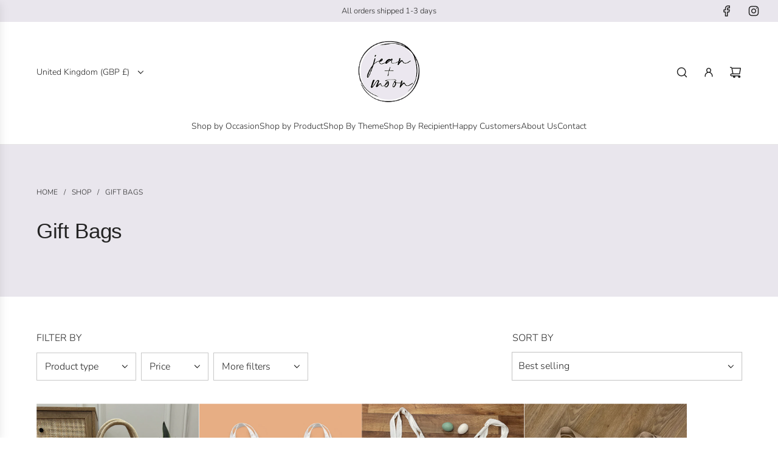

--- FILE ---
content_type: text/html; charset=utf-8
request_url: https://jeanandmoon.com/collections/gift-bags
body_size: 52380
content:
<!doctype html>
<html class="no-js" lang="en">
<head>
  <!-- Basic page needs ================================================== -->
  <meta charset="utf-8"><meta http-equiv="X-UA-Compatible" content="IE=edge">

  <link rel="preconnect" href="https://cdn.shopify.com" crossorigin><link rel="preconnect" href="https://fonts.shopifycdn.com" crossorigin><link href="//jeanandmoon.com/cdn/shop/t/14/assets/swiper-bundle.min.css?v=127370101718424465871721849887" rel="stylesheet" type="text/css" media="all" />
  <link href="//jeanandmoon.com/cdn/shop/t/14/assets/photoswipe.min.css?v=165459975419098386681721849886" rel="stylesheet" type="text/css" media="all" />
  <link href="//jeanandmoon.com/cdn/shop/t/14/assets/theme.min.css?v=101823525893322608961723812923" rel="stylesheet" type="text/css" media="all" />
  <link href="//jeanandmoon.com/cdn/shop/t/14/assets/custom.css?v=101662131671637989901723820517" rel="stylesheet" type="text/css" media="all" />

  
    <link href="//jeanandmoon.com/cdn/shop/t/14/assets/animate.min.css?v=68297775102622399721721849886" rel="stylesheet" type="text/css" media="all" />
  

  

  
    <link rel="shortcut icon" href="//jeanandmoon.com/cdn/shop/files/favicon.png?crop=center&height=180&v=1695836486&width=180" type="image/png">
    <link rel="apple-touch-icon" sizes="180x180" href="//jeanandmoon.com/cdn/shop/files/favicon.png?crop=center&height=180&v=1695836486&width=180">
    <link rel="apple-touch-icon-precomposed" sizes="180x180" href="//jeanandmoon.com/cdn/shop/files/favicon.png?crop=center&height=180&v=1695836486&width=180">
    <link rel="icon" type="image/png" sizes="32x32" href="//jeanandmoon.com/cdn/shop/files/favicon.png?crop=center&height=32&v=1695836486&width=32">
    <link rel="icon" type="image/png" sizes="194x194" href="//jeanandmoon.com/cdn/shop/files/favicon.png?crop=center&height=194&v=1695836486&width=194">
    <link rel="icon" type="image/png" sizes="192x192" href="//jeanandmoon.com/cdn/shop/files/favicon.png?crop=center&height=192&v=1695836486&width=192">
    <link rel="icon" type="image/png" sizes="16x16" href="//jeanandmoon.com/cdn/shop/files/favicon.png?crop=center&height=16&v=1695836486&width=16">
  

    <link rel="preload" as="font" href="//jeanandmoon.com/cdn/fonts/nunito/nunito_n3.c1d7c2242f5519d084eafc479d7cc132bcc8c480.woff2" type="font/woff2" crossorigin>
    

    <link rel="preload" as="font" href="//jeanandmoon.com/cdn/fonts/nunito/nunito_n3.c1d7c2242f5519d084eafc479d7cc132bcc8c480.woff2" type="font/woff2" crossorigin>
    
<!-- Title and description ================================================== -->
  <title>
    Gift Bags &ndash; Jean and Moon
  </title>

  

  <!-- Helpers ================================================== -->
  <!-- /snippets/social-meta-tags.liquid -->


<meta property="og:site_name" content="Jean and Moon">
<meta property="og:url" content="https://jeanandmoon.com/collections/gift-bags">
<meta property="og:title" content="Gift Bags">
<meta property="og:type" content="product.group">
<meta property="og:description" content="Welcome to Jean & Moon! A Personalised Gift company. All orders are hand printed in the UK & made to order, to make it extra special.">

<meta property="og:image" content="http:Liquid error (snippets/social-meta-tags line 8): invalid url input">
<meta property="og:image:alt" content="Jean and Moon">
<meta property="og:image:secure_url" content="https:Liquid error (snippets/social-meta-tags line 9): invalid url input">


<meta name="x:card" content="summary_large_image">
<meta name="x:title" content="Gift Bags">
<meta name="x:description" content="Welcome to Jean & Moon! A Personalised Gift company. All orders are hand printed in the UK & made to order, to make it extra special.">

  <link rel="canonical" href="https://jeanandmoon.com/collections/gift-bags"/>
  <meta name="viewport" content="width=device-width, initial-scale=1, shrink-to-fit=no">
  <meta name="theme-color" content="#242424">

  <!-- CSS ================================================== -->
  <style>
/*============================================================================
  #Typography
==============================================================================*/






@font-face {
  font-family: Nunito;
  font-weight: 300;
  font-style: normal;
  font-display: swap;
  src: url("//jeanandmoon.com/cdn/fonts/nunito/nunito_n3.c1d7c2242f5519d084eafc479d7cc132bcc8c480.woff2") format("woff2"),
       url("//jeanandmoon.com/cdn/fonts/nunito/nunito_n3.d543cae3671591d99f8b7ed9ea9ca8387fc73b09.woff") format("woff");
}

@font-face {
  font-family: Nunito;
  font-weight: 300;
  font-style: normal;
  font-display: swap;
  src: url("//jeanandmoon.com/cdn/fonts/nunito/nunito_n3.c1d7c2242f5519d084eafc479d7cc132bcc8c480.woff2") format("woff2"),
       url("//jeanandmoon.com/cdn/fonts/nunito/nunito_n3.d543cae3671591d99f8b7ed9ea9ca8387fc73b09.woff") format("woff");
}


  @font-face {
  font-family: Nunito;
  font-weight: 400;
  font-style: normal;
  font-display: swap;
  src: url("//jeanandmoon.com/cdn/fonts/nunito/nunito_n4.fc49103dc396b42cae9460289072d384b6c6eb63.woff2") format("woff2"),
       url("//jeanandmoon.com/cdn/fonts/nunito/nunito_n4.5d26d13beeac3116db2479e64986cdeea4c8fbdd.woff") format("woff");
}




  @font-face {
  font-family: Nunito;
  font-weight: 400;
  font-style: normal;
  font-display: swap;
  src: url("//jeanandmoon.com/cdn/fonts/nunito/nunito_n4.fc49103dc396b42cae9460289072d384b6c6eb63.woff2") format("woff2"),
       url("//jeanandmoon.com/cdn/fonts/nunito/nunito_n4.5d26d13beeac3116db2479e64986cdeea4c8fbdd.woff") format("woff");
}




  @font-face {
  font-family: Nunito;
  font-weight: 300;
  font-style: italic;
  font-display: swap;
  src: url("//jeanandmoon.com/cdn/fonts/nunito/nunito_i3.11db3ddffd5485d801b7a5d8a24c3b0e446751f1.woff2") format("woff2"),
       url("//jeanandmoon.com/cdn/fonts/nunito/nunito_i3.7f37c552f86f3fb4c0aae0353840b033f9f464a0.woff") format("woff");
}




  @font-face {
  font-family: Nunito;
  font-weight: 400;
  font-style: italic;
  font-display: swap;
  src: url("//jeanandmoon.com/cdn/fonts/nunito/nunito_i4.fd53bf99043ab6c570187ed42d1b49192135de96.woff2") format("woff2"),
       url("//jeanandmoon.com/cdn/fonts/nunito/nunito_i4.cb3876a003a73aaae5363bb3e3e99d45ec598cc6.woff") format("woff");
}









/*============================================================================
  #General Variables
==============================================================================*/

:root {

  --font-weight-normal: 300;
  --font-weight-bold: 400;
  --font-weight-header-bold: 400;

  --header-font-stack: Nunito, sans-serif;
  --header-font-weight: 300;
  --header-font-style: normal;
  --header-text-size: 28;
  --header-text-size-px: 28px;
  --header-mobile-text-size-px: 22px;

  --header-font-case: normal;
  --header-font-size: 14;
  --header-font-size-px: 14px;

  --heading-spacing: -0.01em;
  --heading-line-height: 1.2;
  --heading-font-case: normal;
  --heading-font-stack: FontDrop;

  --body-font-stack: Nunito, sans-serif;
  --body-font-weight: 300;
  --body-font-style: normal;

  --button-font-stack: Nunito, sans-serif;
  --button-font-weight: 300;
  --button-font-style: normal;

  --label-font-stack: Nunito, sans-serif;
  --label-font-weight: 300;
  --label-font-style: normal;
  --label-font-case: uppercase;
  --label-spacing: 0px;

  --navigation-font-stack: Nunito, sans-serif;
  --navigation-font-weight: 300;
  --navigation-font-style: normal;
  --navigation-font-letter-spacing: normal;

  --base-font-size-int: 16;
  --base-font-size: 16px;

  --body-font-size-12-to-em: 0.75em;
  --body-font-size-16-to-em: 1.0em;
  --body-font-size-22-to-em: 1.38em;
  --body-font-size-28-to-em: 1.75em;
  --body-font-size-36-to-em: 2.25em;

  /* Heading Sizes */

  
  --h1-size: 35px;
  --h2-size: 28px;
  --h3-size: 25px;
  --h4-size: 21px;
  --h5-size: 18px;
  --h6-size: 16px;

  --sale-badge-color: #494949;
  --sold-out-badge-color: #494949;
  --custom-badge-color: #494949;
  --preorder-badge-color: #494949;
  --badge-font-color: #ffffff;

  --primary-btn-text-color: #242424;
  --primary-btn-text-color-opacity50: rgba(36, 36, 36, 0.5);
  --primary-btn-bg-color: #cdc1da;
  --primary-btn-bg-color-opacity50: rgba(205, 193, 218, 0.5);

  --button-text-case: uppercase;
  --button-font-size: 14;
  --button-font-size-px: 14px;
  --button-text-spacing-px: 1px;

  
    --text-line-clamp: none;
  

  

  --text-color: #242424;
  --text-color-lighten5: #313131;
  --text-color-lighten70: #d7d7d7;
  --text-color-transparent05: rgba(36, 36, 36, 0.05);
  --text-color-transparent10: rgba(36, 36, 36, 0.1);
  --text-color-transparent15: rgba(36, 36, 36, 0.15);
  --text-color-transparent25: rgba(36, 36, 36, 0.25);
  --text-color-transparent30: rgba(36, 36, 36, 0.3);
  --text-color-transparent40: rgba(36, 36, 36, 0.4);
  --text-color-transparent50: rgba(36, 36, 36, 0.5);
  --text-color-transparent5: rgba(36, 36, 36, 0.5);
  --text-color-transparent6: rgba(36, 36, 36, 0.6);
  --text-color-transparent7: rgba(36, 36, 36, 0.7);
  --text-color-transparent8: rgba(36, 36, 36, 0.8);

  
    --heading-xl-font-size: 28px;
    --heading-l-font-size: 22px;
    --subheading-font-size: 20px;
  

  
    --small-body-font-size: 14px;
  

  --link-color: #242424;
  --on-sale-color: #dc3545;

  --body-color: #ffffff;
  --body-color-darken10: #e6e6e6;
  --body-color-transparent00: rgba(255, 255, 255, 0);
  --body-color-transparent50: rgba(255, 255, 255, 0.5);
  --body-color-transparent90: rgba(255, 255, 255, 0.9);

  --body-secondary-color: #f9f9fb;
  --body-secondary-color-transparent00: rgba(249, 249, 251, 0);
  --body-secondary-color-darken05: #eaeaf1;

  --color-primary-background: #ffffff;
  --color-primary-background-rgb: 255, 255, 255;
  --color-secondary-background: #f9f9fb;

  --border-color: rgba(36, 36, 36, 0.25);
  --link-border-color: rgba(36, 36, 36, 0.5);
  --border-color-darken10: #0a0a0a;

  --header-color: #ffffff;
  --header-color-darken5: #f2f2f2;

  --header-border-color: #e6e5e7;

  --announcement-text-size: 13px;
  --announcement-text-spacing: 0px;

  --logo-font-size: 18px;

  --overlay-header-text-color: #242424;
  --nav-text-color: #242424;
  --nav-text-color-transparent10: rgba(36, 36, 36, 0.1);
  --nav-text-color-transparent30: rgba(36, 36, 36, 0.3);
  --nav-text-hover: #494949;

  --color-scheme-light-background: #f9f9fb;
  --color-scheme-light-background-transparent50: rgba(249, 249, 251, 0.5);
  --color-scheme-light-background-lighten5: #ffffff;
  --color-scheme-light-background-rgb: 249, 249, 251;
  --color-scheme-light-text: #494949;
  --color-scheme-light-text-transparent10: rgba(73, 73, 73, 0.1);
  --color-scheme-light-text-transparent25: rgba(73, 73, 73, 0.25);
  --color-scheme-light-text-transparent40: rgba(73, 73, 73, 0.4);
  --color-scheme-light-text-transparent50: rgba(73, 73, 73, 0.5);
  --color-scheme-light-text-transparent60: rgba(73, 73, 73, 0.6);

  --color-scheme-feature-background: #e9e6ed;
  --color-scheme-feature-background-transparent50: rgba(233, 230, 237, 0.5);
  --color-scheme-feature-background-lighten5: #f6f5f8;
  --color-scheme-feature-background-rgb: 233, 230, 237;
  --color-scheme-feature-text: #242424;
  --color-scheme-feature-text-transparent10: rgba(36, 36, 36, 0.1);
  --color-scheme-feature-text-transparent25: rgba(36, 36, 36, 0.25);
  --color-scheme-feature-text-transparent40: rgba(36, 36, 36, 0.4);
  --color-scheme-feature-text-transparent50: rgba(36, 36, 36, 0.5);
  --color-scheme-feature-text-transparent60: rgba(36, 36, 36, 0.6);

  --homepage-sections-accent-secondary-color-transparent60: rgba(36, 36, 36, 0.6);

  --color-scheme-dark-background: #242424;
  --color-scheme-dark-background-transparent50: rgba(36, 36, 36, 0.5);
  --color-scheme-dark-background-rgb: 36, 36, 36;
  --color-scheme-dark-text: #ffffff;
  --color-scheme-dark-text-transparent10: rgba(255, 255, 255, 0.1);
  --color-scheme-dark-text-transparent25: rgba(255, 255, 255, 0.25);
  --color-scheme-dark-text-transparent40: rgba(255, 255, 255, 0.4);
  --color-scheme-dark-text-transparent50: rgba(255, 255, 255, 0.5);
  --color-scheme-dark-text-transparent60: rgba(255, 255, 255, 0.6);

  --filter-bg-color: rgba(36, 36, 36, 0.1);

  --menu-drawer-color: #fff;
  --menu-drawer-color-darken5: #f2f2f2;
  --menu-drawer-text-color: #242424;
  --menu-drawer-text-color-transparent10: rgba(36, 36, 36, 0.1);
  --menu-drawer-text-color-transparent30: rgba(36, 36, 36, 0.3);
  --menu-drawer-border-color: rgba(36, 36, 36, 0.25);
  --menu-drawer-text-hover-color: #494949;

  --cart-drawer-color: #ffffff;
  --cart-drawer-text-color: #242424;
  --cart-drawer-text-color-transparent10: rgba(36, 36, 36, 0.1);
  --cart-drawer-text-color-transparent25: rgba(36, 36, 36, 0.25);
  --cart-drawer-text-color-transparent50: rgba(36, 36, 36, 0.5);
  --cart-drawer-text-color-lighten10: #3e3e3e;
  --cart-drawer-border-color: rgba(36, 36, 36, 0.25);

  --fancybox-overlay: url('//jeanandmoon.com/cdn/shop/t/14/assets/fancybox_overlay.png?v=61793926319831825281721849886');

  --success-color: #28a745;
  --error-color: #DC3545;
  --warning-color: #EB9247;

  /* Shop Pay Installments variables */
  --color-body: #f9f9fb;
  --color-bg: #f9f9fb;
}
</style>

  <style data-shopify>
    *,
    *::before,
    *::after {
      box-sizing: inherit;
    }

    html {
      box-sizing: border-box;
      background-color: var(--body-color);
      height: 100%;
      margin: 0;
    }

    body {
      background-color: var(--body-color);
      min-height: 100%;
      margin: 0;
      display: grid;
      grid-template-rows: auto auto 1fr auto;
      grid-template-columns: 100%;
      overflow-x: hidden;
    }

    .sr-only {
      position: absolute;
      width: 1px;
      height: 1px;
      padding: 0;
      margin: -1px;
      overflow: hidden;
      clip: rect(0, 0, 0, 0);
      border: 0;
    }

    .sr-only-focusable:active, .sr-only-focusable:focus {
      position: static;
      width: auto;
      height: auto;
      margin: 0;
      overflow: visible;
      clip: auto;
    }
  </style>

  <!-- Header hook for plugins ================================================== -->
  <script>window.performance && window.performance.mark && window.performance.mark('shopify.content_for_header.start');</script><meta name="facebook-domain-verification" content="0so9t7pcnglsy7kzjiam5yb3ch9phd">
<meta id="shopify-digital-wallet" name="shopify-digital-wallet" content="/70642041143/digital_wallets/dialog">
<meta name="shopify-checkout-api-token" content="dcfc05496b2176a81a39bb54c2843526">
<meta id="in-context-paypal-metadata" data-shop-id="70642041143" data-venmo-supported="false" data-environment="production" data-locale="en_US" data-paypal-v4="true" data-currency="GBP">
<link rel="alternate" type="application/atom+xml" title="Feed" href="/collections/gift-bags.atom" />
<link rel="alternate" type="application/json+oembed" href="https://jeanandmoon.com/collections/gift-bags.oembed">
<script async="async" src="/checkouts/internal/preloads.js?locale=en-GB"></script>
<link rel="preconnect" href="https://shop.app" crossorigin="anonymous">
<script async="async" src="https://shop.app/checkouts/internal/preloads.js?locale=en-GB&shop_id=70642041143" crossorigin="anonymous"></script>
<script id="apple-pay-shop-capabilities" type="application/json">{"shopId":70642041143,"countryCode":"GB","currencyCode":"GBP","merchantCapabilities":["supports3DS"],"merchantId":"gid:\/\/shopify\/Shop\/70642041143","merchantName":"Jean and Moon","requiredBillingContactFields":["postalAddress","email"],"requiredShippingContactFields":["postalAddress","email"],"shippingType":"shipping","supportedNetworks":["visa","maestro","masterCard","amex","discover","elo"],"total":{"type":"pending","label":"Jean and Moon","amount":"1.00"},"shopifyPaymentsEnabled":true,"supportsSubscriptions":true}</script>
<script id="shopify-features" type="application/json">{"accessToken":"dcfc05496b2176a81a39bb54c2843526","betas":["rich-media-storefront-analytics"],"domain":"jeanandmoon.com","predictiveSearch":true,"shopId":70642041143,"locale":"en"}</script>
<script>var Shopify = Shopify || {};
Shopify.shop = "jean-and-moon.myshopify.com";
Shopify.locale = "en";
Shopify.currency = {"active":"GBP","rate":"1.0"};
Shopify.country = "GB";
Shopify.theme = {"name":"Live | NewYear 2025","id":170413916471,"schema_name":"Flow","schema_version":"39.2.0","theme_store_id":801,"role":"main"};
Shopify.theme.handle = "null";
Shopify.theme.style = {"id":null,"handle":null};
Shopify.cdnHost = "jeanandmoon.com/cdn";
Shopify.routes = Shopify.routes || {};
Shopify.routes.root = "/";</script>
<script type="module">!function(o){(o.Shopify=o.Shopify||{}).modules=!0}(window);</script>
<script>!function(o){function n(){var o=[];function n(){o.push(Array.prototype.slice.apply(arguments))}return n.q=o,n}var t=o.Shopify=o.Shopify||{};t.loadFeatures=n(),t.autoloadFeatures=n()}(window);</script>
<script>
  window.ShopifyPay = window.ShopifyPay || {};
  window.ShopifyPay.apiHost = "shop.app\/pay";
  window.ShopifyPay.redirectState = null;
</script>
<script id="shop-js-analytics" type="application/json">{"pageType":"collection"}</script>
<script defer="defer" async type="module" src="//jeanandmoon.com/cdn/shopifycloud/shop-js/modules/v2/client.init-shop-cart-sync_BdyHc3Nr.en.esm.js"></script>
<script defer="defer" async type="module" src="//jeanandmoon.com/cdn/shopifycloud/shop-js/modules/v2/chunk.common_Daul8nwZ.esm.js"></script>
<script type="module">
  await import("//jeanandmoon.com/cdn/shopifycloud/shop-js/modules/v2/client.init-shop-cart-sync_BdyHc3Nr.en.esm.js");
await import("//jeanandmoon.com/cdn/shopifycloud/shop-js/modules/v2/chunk.common_Daul8nwZ.esm.js");

  window.Shopify.SignInWithShop?.initShopCartSync?.({"fedCMEnabled":true,"windoidEnabled":true});

</script>
<script>
  window.Shopify = window.Shopify || {};
  if (!window.Shopify.featureAssets) window.Shopify.featureAssets = {};
  window.Shopify.featureAssets['shop-js'] = {"shop-cart-sync":["modules/v2/client.shop-cart-sync_QYOiDySF.en.esm.js","modules/v2/chunk.common_Daul8nwZ.esm.js"],"init-fed-cm":["modules/v2/client.init-fed-cm_DchLp9rc.en.esm.js","modules/v2/chunk.common_Daul8nwZ.esm.js"],"shop-button":["modules/v2/client.shop-button_OV7bAJc5.en.esm.js","modules/v2/chunk.common_Daul8nwZ.esm.js"],"init-windoid":["modules/v2/client.init-windoid_DwxFKQ8e.en.esm.js","modules/v2/chunk.common_Daul8nwZ.esm.js"],"shop-cash-offers":["modules/v2/client.shop-cash-offers_DWtL6Bq3.en.esm.js","modules/v2/chunk.common_Daul8nwZ.esm.js","modules/v2/chunk.modal_CQq8HTM6.esm.js"],"shop-toast-manager":["modules/v2/client.shop-toast-manager_CX9r1SjA.en.esm.js","modules/v2/chunk.common_Daul8nwZ.esm.js"],"init-shop-email-lookup-coordinator":["modules/v2/client.init-shop-email-lookup-coordinator_UhKnw74l.en.esm.js","modules/v2/chunk.common_Daul8nwZ.esm.js"],"pay-button":["modules/v2/client.pay-button_DzxNnLDY.en.esm.js","modules/v2/chunk.common_Daul8nwZ.esm.js"],"avatar":["modules/v2/client.avatar_BTnouDA3.en.esm.js"],"init-shop-cart-sync":["modules/v2/client.init-shop-cart-sync_BdyHc3Nr.en.esm.js","modules/v2/chunk.common_Daul8nwZ.esm.js"],"shop-login-button":["modules/v2/client.shop-login-button_D8B466_1.en.esm.js","modules/v2/chunk.common_Daul8nwZ.esm.js","modules/v2/chunk.modal_CQq8HTM6.esm.js"],"init-customer-accounts-sign-up":["modules/v2/client.init-customer-accounts-sign-up_C8fpPm4i.en.esm.js","modules/v2/client.shop-login-button_D8B466_1.en.esm.js","modules/v2/chunk.common_Daul8nwZ.esm.js","modules/v2/chunk.modal_CQq8HTM6.esm.js"],"init-shop-for-new-customer-accounts":["modules/v2/client.init-shop-for-new-customer-accounts_CVTO0Ztu.en.esm.js","modules/v2/client.shop-login-button_D8B466_1.en.esm.js","modules/v2/chunk.common_Daul8nwZ.esm.js","modules/v2/chunk.modal_CQq8HTM6.esm.js"],"init-customer-accounts":["modules/v2/client.init-customer-accounts_dRgKMfrE.en.esm.js","modules/v2/client.shop-login-button_D8B466_1.en.esm.js","modules/v2/chunk.common_Daul8nwZ.esm.js","modules/v2/chunk.modal_CQq8HTM6.esm.js"],"shop-follow-button":["modules/v2/client.shop-follow-button_CkZpjEct.en.esm.js","modules/v2/chunk.common_Daul8nwZ.esm.js","modules/v2/chunk.modal_CQq8HTM6.esm.js"],"lead-capture":["modules/v2/client.lead-capture_BntHBhfp.en.esm.js","modules/v2/chunk.common_Daul8nwZ.esm.js","modules/v2/chunk.modal_CQq8HTM6.esm.js"],"checkout-modal":["modules/v2/client.checkout-modal_CfxcYbTm.en.esm.js","modules/v2/chunk.common_Daul8nwZ.esm.js","modules/v2/chunk.modal_CQq8HTM6.esm.js"],"shop-login":["modules/v2/client.shop-login_Da4GZ2H6.en.esm.js","modules/v2/chunk.common_Daul8nwZ.esm.js","modules/v2/chunk.modal_CQq8HTM6.esm.js"],"payment-terms":["modules/v2/client.payment-terms_MV4M3zvL.en.esm.js","modules/v2/chunk.common_Daul8nwZ.esm.js","modules/v2/chunk.modal_CQq8HTM6.esm.js"]};
</script>
<script>(function() {
  var isLoaded = false;
  function asyncLoad() {
    if (isLoaded) return;
    isLoaded = true;
    var urls = ["\/\/d1liekpayvooaz.cloudfront.net\/apps\/customizery\/customizery.js?shop=jean-and-moon.myshopify.com"];
    for (var i = 0; i < urls.length; i++) {
      var s = document.createElement('script');
      s.type = 'text/javascript';
      s.async = true;
      s.src = urls[i];
      var x = document.getElementsByTagName('script')[0];
      x.parentNode.insertBefore(s, x);
    }
  };
  if(window.attachEvent) {
    window.attachEvent('onload', asyncLoad);
  } else {
    window.addEventListener('load', asyncLoad, false);
  }
})();</script>
<script id="__st">var __st={"a":70642041143,"offset":0,"reqid":"d2d8baf6-6d14-4aee-8cfd-1d83e213ec8a-1769011428","pageurl":"jeanandmoon.com\/collections\/gift-bags","u":"d13cfb777fd2","p":"collection","rtyp":"collection","rid":445608100151};</script>
<script>window.ShopifyPaypalV4VisibilityTracking = true;</script>
<script id="captcha-bootstrap">!function(){'use strict';const t='contact',e='account',n='new_comment',o=[[t,t],['blogs',n],['comments',n],[t,'customer']],c=[[e,'customer_login'],[e,'guest_login'],[e,'recover_customer_password'],[e,'create_customer']],r=t=>t.map((([t,e])=>`form[action*='/${t}']:not([data-nocaptcha='true']) input[name='form_type'][value='${e}']`)).join(','),a=t=>()=>t?[...document.querySelectorAll(t)].map((t=>t.form)):[];function s(){const t=[...o],e=r(t);return a(e)}const i='password',u='form_key',d=['recaptcha-v3-token','g-recaptcha-response','h-captcha-response',i],f=()=>{try{return window.sessionStorage}catch{return}},m='__shopify_v',_=t=>t.elements[u];function p(t,e,n=!1){try{const o=window.sessionStorage,c=JSON.parse(o.getItem(e)),{data:r}=function(t){const{data:e,action:n}=t;return t[m]||n?{data:e,action:n}:{data:t,action:n}}(c);for(const[e,n]of Object.entries(r))t.elements[e]&&(t.elements[e].value=n);n&&o.removeItem(e)}catch(o){console.error('form repopulation failed',{error:o})}}const l='form_type',E='cptcha';function T(t){t.dataset[E]=!0}const w=window,h=w.document,L='Shopify',v='ce_forms',y='captcha';let A=!1;((t,e)=>{const n=(g='f06e6c50-85a8-45c8-87d0-21a2b65856fe',I='https://cdn.shopify.com/shopifycloud/storefront-forms-hcaptcha/ce_storefront_forms_captcha_hcaptcha.v1.5.2.iife.js',D={infoText:'Protected by hCaptcha',privacyText:'Privacy',termsText:'Terms'},(t,e,n)=>{const o=w[L][v],c=o.bindForm;if(c)return c(t,g,e,D).then(n);var r;o.q.push([[t,g,e,D],n]),r=I,A||(h.body.append(Object.assign(h.createElement('script'),{id:'captcha-provider',async:!0,src:r})),A=!0)});var g,I,D;w[L]=w[L]||{},w[L][v]=w[L][v]||{},w[L][v].q=[],w[L][y]=w[L][y]||{},w[L][y].protect=function(t,e){n(t,void 0,e),T(t)},Object.freeze(w[L][y]),function(t,e,n,w,h,L){const[v,y,A,g]=function(t,e,n){const i=e?o:[],u=t?c:[],d=[...i,...u],f=r(d),m=r(i),_=r(d.filter((([t,e])=>n.includes(e))));return[a(f),a(m),a(_),s()]}(w,h,L),I=t=>{const e=t.target;return e instanceof HTMLFormElement?e:e&&e.form},D=t=>v().includes(t);t.addEventListener('submit',(t=>{const e=I(t);if(!e)return;const n=D(e)&&!e.dataset.hcaptchaBound&&!e.dataset.recaptchaBound,o=_(e),c=g().includes(e)&&(!o||!o.value);(n||c)&&t.preventDefault(),c&&!n&&(function(t){try{if(!f())return;!function(t){const e=f();if(!e)return;const n=_(t);if(!n)return;const o=n.value;o&&e.removeItem(o)}(t);const e=Array.from(Array(32),(()=>Math.random().toString(36)[2])).join('');!function(t,e){_(t)||t.append(Object.assign(document.createElement('input'),{type:'hidden',name:u})),t.elements[u].value=e}(t,e),function(t,e){const n=f();if(!n)return;const o=[...t.querySelectorAll(`input[type='${i}']`)].map((({name:t})=>t)),c=[...d,...o],r={};for(const[a,s]of new FormData(t).entries())c.includes(a)||(r[a]=s);n.setItem(e,JSON.stringify({[m]:1,action:t.action,data:r}))}(t,e)}catch(e){console.error('failed to persist form',e)}}(e),e.submit())}));const S=(t,e)=>{t&&!t.dataset[E]&&(n(t,e.some((e=>e===t))),T(t))};for(const o of['focusin','change'])t.addEventListener(o,(t=>{const e=I(t);D(e)&&S(e,y())}));const B=e.get('form_key'),M=e.get(l),P=B&&M;t.addEventListener('DOMContentLoaded',(()=>{const t=y();if(P)for(const e of t)e.elements[l].value===M&&p(e,B);[...new Set([...A(),...v().filter((t=>'true'===t.dataset.shopifyCaptcha))])].forEach((e=>S(e,t)))}))}(h,new URLSearchParams(w.location.search),n,t,e,['guest_login'])})(!0,!0)}();</script>
<script integrity="sha256-4kQ18oKyAcykRKYeNunJcIwy7WH5gtpwJnB7kiuLZ1E=" data-source-attribution="shopify.loadfeatures" defer="defer" src="//jeanandmoon.com/cdn/shopifycloud/storefront/assets/storefront/load_feature-a0a9edcb.js" crossorigin="anonymous"></script>
<script crossorigin="anonymous" defer="defer" src="//jeanandmoon.com/cdn/shopifycloud/storefront/assets/shopify_pay/storefront-65b4c6d7.js?v=20250812"></script>
<script data-source-attribution="shopify.dynamic_checkout.dynamic.init">var Shopify=Shopify||{};Shopify.PaymentButton=Shopify.PaymentButton||{isStorefrontPortableWallets:!0,init:function(){window.Shopify.PaymentButton.init=function(){};var t=document.createElement("script");t.src="https://jeanandmoon.com/cdn/shopifycloud/portable-wallets/latest/portable-wallets.en.js",t.type="module",document.head.appendChild(t)}};
</script>
<script data-source-attribution="shopify.dynamic_checkout.buyer_consent">
  function portableWalletsHideBuyerConsent(e){var t=document.getElementById("shopify-buyer-consent"),n=document.getElementById("shopify-subscription-policy-button");t&&n&&(t.classList.add("hidden"),t.setAttribute("aria-hidden","true"),n.removeEventListener("click",e))}function portableWalletsShowBuyerConsent(e){var t=document.getElementById("shopify-buyer-consent"),n=document.getElementById("shopify-subscription-policy-button");t&&n&&(t.classList.remove("hidden"),t.removeAttribute("aria-hidden"),n.addEventListener("click",e))}window.Shopify?.PaymentButton&&(window.Shopify.PaymentButton.hideBuyerConsent=portableWalletsHideBuyerConsent,window.Shopify.PaymentButton.showBuyerConsent=portableWalletsShowBuyerConsent);
</script>
<script data-source-attribution="shopify.dynamic_checkout.cart.bootstrap">document.addEventListener("DOMContentLoaded",(function(){function t(){return document.querySelector("shopify-accelerated-checkout-cart, shopify-accelerated-checkout")}if(t())Shopify.PaymentButton.init();else{new MutationObserver((function(e,n){t()&&(Shopify.PaymentButton.init(),n.disconnect())})).observe(document.body,{childList:!0,subtree:!0})}}));
</script>
<link id="shopify-accelerated-checkout-styles" rel="stylesheet" media="screen" href="https://jeanandmoon.com/cdn/shopifycloud/portable-wallets/latest/accelerated-checkout-backwards-compat.css" crossorigin="anonymous">
<style id="shopify-accelerated-checkout-cart">
        #shopify-buyer-consent {
  margin-top: 1em;
  display: inline-block;
  width: 100%;
}

#shopify-buyer-consent.hidden {
  display: none;
}

#shopify-subscription-policy-button {
  background: none;
  border: none;
  padding: 0;
  text-decoration: underline;
  font-size: inherit;
  cursor: pointer;
}

#shopify-subscription-policy-button::before {
  box-shadow: none;
}

      </style>

<script>window.performance && window.performance.mark && window.performance.mark('shopify.content_for_header.end');</script>

  <script defer src="//jeanandmoon.com/cdn/shop/t/14/assets/eventBus.js?v=100401504747444416941721849885"></script>

  <script type="text/javascript">
		window.wetheme = {
			name: 'Flow',
			webcomponentRegistry: {
        registry: {},
				checkScriptLoaded: function(key) {
					return window.wetheme.webcomponentRegistry.registry[key] ? true : false
				},
        register: function(registration) {
            if(!window.wetheme.webcomponentRegistry.checkScriptLoaded(registration.key)) {
              window.wetheme.webcomponentRegistry.registry[registration.key] = registration
            }
        }
      }
    };
	</script>

  

  

  <script>document.documentElement.className = document.documentElement.className.replace('no-js', 'js');</script>
<!-- BEGIN app block: shopify://apps/instafeed/blocks/head-block/c447db20-095d-4a10-9725-b5977662c9d5 --><link rel="preconnect" href="https://cdn.nfcube.com/">
<link rel="preconnect" href="https://scontent.cdninstagram.com/">


  <script>
    document.addEventListener('DOMContentLoaded', function () {
      let instafeedScript = document.createElement('script');

      
        instafeedScript.src = 'https://cdn.nfcube.com/instafeed-b48cee79b7d97fb981a6137b41999ef4.js';
      

      document.body.appendChild(instafeedScript);
    });
  </script>





<!-- END app block --><!-- BEGIN app block: shopify://apps/upload-lift/blocks/app-embed/3c98bdcb-7587-4ade-bfe4-7d8af00d05ca -->
<script src="https://assets.cloudlift.app/api/assets/upload.js?shop=jean-and-moon.myshopify.com" defer="defer"></script>

<!-- END app block --><link href="https://monorail-edge.shopifysvc.com" rel="dns-prefetch">
<script>(function(){if ("sendBeacon" in navigator && "performance" in window) {try {var session_token_from_headers = performance.getEntriesByType('navigation')[0].serverTiming.find(x => x.name == '_s').description;} catch {var session_token_from_headers = undefined;}var session_cookie_matches = document.cookie.match(/_shopify_s=([^;]*)/);var session_token_from_cookie = session_cookie_matches && session_cookie_matches.length === 2 ? session_cookie_matches[1] : "";var session_token = session_token_from_headers || session_token_from_cookie || "";function handle_abandonment_event(e) {var entries = performance.getEntries().filter(function(entry) {return /monorail-edge.shopifysvc.com/.test(entry.name);});if (!window.abandonment_tracked && entries.length === 0) {window.abandonment_tracked = true;var currentMs = Date.now();var navigation_start = performance.timing.navigationStart;var payload = {shop_id: 70642041143,url: window.location.href,navigation_start,duration: currentMs - navigation_start,session_token,page_type: "collection"};window.navigator.sendBeacon("https://monorail-edge.shopifysvc.com/v1/produce", JSON.stringify({schema_id: "online_store_buyer_site_abandonment/1.1",payload: payload,metadata: {event_created_at_ms: currentMs,event_sent_at_ms: currentMs}}));}}window.addEventListener('pagehide', handle_abandonment_event);}}());</script>
<script id="web-pixels-manager-setup">(function e(e,d,r,n,o){if(void 0===o&&(o={}),!Boolean(null===(a=null===(i=window.Shopify)||void 0===i?void 0:i.analytics)||void 0===a?void 0:a.replayQueue)){var i,a;window.Shopify=window.Shopify||{};var t=window.Shopify;t.analytics=t.analytics||{};var s=t.analytics;s.replayQueue=[],s.publish=function(e,d,r){return s.replayQueue.push([e,d,r]),!0};try{self.performance.mark("wpm:start")}catch(e){}var l=function(){var e={modern:/Edge?\/(1{2}[4-9]|1[2-9]\d|[2-9]\d{2}|\d{4,})\.\d+(\.\d+|)|Firefox\/(1{2}[4-9]|1[2-9]\d|[2-9]\d{2}|\d{4,})\.\d+(\.\d+|)|Chrom(ium|e)\/(9{2}|\d{3,})\.\d+(\.\d+|)|(Maci|X1{2}).+ Version\/(15\.\d+|(1[6-9]|[2-9]\d|\d{3,})\.\d+)([,.]\d+|)( \(\w+\)|)( Mobile\/\w+|) Safari\/|Chrome.+OPR\/(9{2}|\d{3,})\.\d+\.\d+|(CPU[ +]OS|iPhone[ +]OS|CPU[ +]iPhone|CPU IPhone OS|CPU iPad OS)[ +]+(15[._]\d+|(1[6-9]|[2-9]\d|\d{3,})[._]\d+)([._]\d+|)|Android:?[ /-](13[3-9]|1[4-9]\d|[2-9]\d{2}|\d{4,})(\.\d+|)(\.\d+|)|Android.+Firefox\/(13[5-9]|1[4-9]\d|[2-9]\d{2}|\d{4,})\.\d+(\.\d+|)|Android.+Chrom(ium|e)\/(13[3-9]|1[4-9]\d|[2-9]\d{2}|\d{4,})\.\d+(\.\d+|)|SamsungBrowser\/([2-9]\d|\d{3,})\.\d+/,legacy:/Edge?\/(1[6-9]|[2-9]\d|\d{3,})\.\d+(\.\d+|)|Firefox\/(5[4-9]|[6-9]\d|\d{3,})\.\d+(\.\d+|)|Chrom(ium|e)\/(5[1-9]|[6-9]\d|\d{3,})\.\d+(\.\d+|)([\d.]+$|.*Safari\/(?![\d.]+ Edge\/[\d.]+$))|(Maci|X1{2}).+ Version\/(10\.\d+|(1[1-9]|[2-9]\d|\d{3,})\.\d+)([,.]\d+|)( \(\w+\)|)( Mobile\/\w+|) Safari\/|Chrome.+OPR\/(3[89]|[4-9]\d|\d{3,})\.\d+\.\d+|(CPU[ +]OS|iPhone[ +]OS|CPU[ +]iPhone|CPU IPhone OS|CPU iPad OS)[ +]+(10[._]\d+|(1[1-9]|[2-9]\d|\d{3,})[._]\d+)([._]\d+|)|Android:?[ /-](13[3-9]|1[4-9]\d|[2-9]\d{2}|\d{4,})(\.\d+|)(\.\d+|)|Mobile Safari.+OPR\/([89]\d|\d{3,})\.\d+\.\d+|Android.+Firefox\/(13[5-9]|1[4-9]\d|[2-9]\d{2}|\d{4,})\.\d+(\.\d+|)|Android.+Chrom(ium|e)\/(13[3-9]|1[4-9]\d|[2-9]\d{2}|\d{4,})\.\d+(\.\d+|)|Android.+(UC? ?Browser|UCWEB|U3)[ /]?(15\.([5-9]|\d{2,})|(1[6-9]|[2-9]\d|\d{3,})\.\d+)\.\d+|SamsungBrowser\/(5\.\d+|([6-9]|\d{2,})\.\d+)|Android.+MQ{2}Browser\/(14(\.(9|\d{2,})|)|(1[5-9]|[2-9]\d|\d{3,})(\.\d+|))(\.\d+|)|K[Aa][Ii]OS\/(3\.\d+|([4-9]|\d{2,})\.\d+)(\.\d+|)/},d=e.modern,r=e.legacy,n=navigator.userAgent;return n.match(d)?"modern":n.match(r)?"legacy":"unknown"}(),u="modern"===l?"modern":"legacy",c=(null!=n?n:{modern:"",legacy:""})[u],f=function(e){return[e.baseUrl,"/wpm","/b",e.hashVersion,"modern"===e.buildTarget?"m":"l",".js"].join("")}({baseUrl:d,hashVersion:r,buildTarget:u}),m=function(e){var d=e.version,r=e.bundleTarget,n=e.surface,o=e.pageUrl,i=e.monorailEndpoint;return{emit:function(e){var a=e.status,t=e.errorMsg,s=(new Date).getTime(),l=JSON.stringify({metadata:{event_sent_at_ms:s},events:[{schema_id:"web_pixels_manager_load/3.1",payload:{version:d,bundle_target:r,page_url:o,status:a,surface:n,error_msg:t},metadata:{event_created_at_ms:s}}]});if(!i)return console&&console.warn&&console.warn("[Web Pixels Manager] No Monorail endpoint provided, skipping logging."),!1;try{return self.navigator.sendBeacon.bind(self.navigator)(i,l)}catch(e){}var u=new XMLHttpRequest;try{return u.open("POST",i,!0),u.setRequestHeader("Content-Type","text/plain"),u.send(l),!0}catch(e){return console&&console.warn&&console.warn("[Web Pixels Manager] Got an unhandled error while logging to Monorail."),!1}}}}({version:r,bundleTarget:l,surface:e.surface,pageUrl:self.location.href,monorailEndpoint:e.monorailEndpoint});try{o.browserTarget=l,function(e){var d=e.src,r=e.async,n=void 0===r||r,o=e.onload,i=e.onerror,a=e.sri,t=e.scriptDataAttributes,s=void 0===t?{}:t,l=document.createElement("script"),u=document.querySelector("head"),c=document.querySelector("body");if(l.async=n,l.src=d,a&&(l.integrity=a,l.crossOrigin="anonymous"),s)for(var f in s)if(Object.prototype.hasOwnProperty.call(s,f))try{l.dataset[f]=s[f]}catch(e){}if(o&&l.addEventListener("load",o),i&&l.addEventListener("error",i),u)u.appendChild(l);else{if(!c)throw new Error("Did not find a head or body element to append the script");c.appendChild(l)}}({src:f,async:!0,onload:function(){if(!function(){var e,d;return Boolean(null===(d=null===(e=window.Shopify)||void 0===e?void 0:e.analytics)||void 0===d?void 0:d.initialized)}()){var d=window.webPixelsManager.init(e)||void 0;if(d){var r=window.Shopify.analytics;r.replayQueue.forEach((function(e){var r=e[0],n=e[1],o=e[2];d.publishCustomEvent(r,n,o)})),r.replayQueue=[],r.publish=d.publishCustomEvent,r.visitor=d.visitor,r.initialized=!0}}},onerror:function(){return m.emit({status:"failed",errorMsg:"".concat(f," has failed to load")})},sri:function(e){var d=/^sha384-[A-Za-z0-9+/=]+$/;return"string"==typeof e&&d.test(e)}(c)?c:"",scriptDataAttributes:o}),m.emit({status:"loading"})}catch(e){m.emit({status:"failed",errorMsg:(null==e?void 0:e.message)||"Unknown error"})}}})({shopId: 70642041143,storefrontBaseUrl: "https://jeanandmoon.com",extensionsBaseUrl: "https://extensions.shopifycdn.com/cdn/shopifycloud/web-pixels-manager",monorailEndpoint: "https://monorail-edge.shopifysvc.com/unstable/produce_batch",surface: "storefront-renderer",enabledBetaFlags: ["2dca8a86"],webPixelsConfigList: [{"id":"1767997821","configuration":"{\"webPixelName\":\"Judge.me\"}","eventPayloadVersion":"v1","runtimeContext":"STRICT","scriptVersion":"34ad157958823915625854214640f0bf","type":"APP","apiClientId":683015,"privacyPurposes":["ANALYTICS"],"dataSharingAdjustments":{"protectedCustomerApprovalScopes":["read_customer_email","read_customer_name","read_customer_personal_data","read_customer_phone"]}},{"id":"1531806077","configuration":"{\"pixelCode\":\"CO6L5PRC77U0J8B90QUG\"}","eventPayloadVersion":"v1","runtimeContext":"STRICT","scriptVersion":"22e92c2ad45662f435e4801458fb78cc","type":"APP","apiClientId":4383523,"privacyPurposes":["ANALYTICS","MARKETING","SALE_OF_DATA"],"dataSharingAdjustments":{"protectedCustomerApprovalScopes":["read_customer_address","read_customer_email","read_customer_name","read_customer_personal_data","read_customer_phone"]}},{"id":"22053175","configuration":"{\"global__shopUrl\": \"jean-and-moon.myshopify.com\", \"global__signingKey\": \"ZzcmfSNnwvCrHKceGJSsDushOzidJnRA\", \"global__consentEnabled\": \"false\", \"global__serverSideUrl\": \"APP_PROXY\", \"global__apexDomain\": \"__EMPTY__\", \"audiohook__live\": \"false\", \"audiohook__pixelId\": \"__EMPTY__\", \"audiohook__enabledWebEvents__pageView\": \"false\", \"audiohook__enabledWebEvents__purchase\": \"false\", \"audiohook__consent__enabled\": \"false\", \"audiohook__consent__ad_storage\": \"false\", \"audiohook__consent__analytics_storage\": \"false\", \"audiohook__consent__functionality_storage\": \"false\", \"audiohook__consent__personalization_storage\": \"false\", \"audiohook__consent__security_storage\": \"false\"}","eventPayloadVersion":"v1","runtimeContext":"STRICT","scriptVersion":"591bb36a32e6647dc8e7f2471914886f","type":"APP","apiClientId":2509311,"privacyPurposes":["ANALYTICS","MARKETING","SALE_OF_DATA"],"dataSharingAdjustments":{"protectedCustomerApprovalScopes":["read_customer_address","read_customer_email","read_customer_name","read_customer_personal_data","read_customer_phone"]}},{"id":"shopify-app-pixel","configuration":"{}","eventPayloadVersion":"v1","runtimeContext":"STRICT","scriptVersion":"0450","apiClientId":"shopify-pixel","type":"APP","privacyPurposes":["ANALYTICS","MARKETING"]},{"id":"shopify-custom-pixel","eventPayloadVersion":"v1","runtimeContext":"LAX","scriptVersion":"0450","apiClientId":"shopify-pixel","type":"CUSTOM","privacyPurposes":["ANALYTICS","MARKETING"]}],isMerchantRequest: false,initData: {"shop":{"name":"Jean and Moon","paymentSettings":{"currencyCode":"GBP"},"myshopifyDomain":"jean-and-moon.myshopify.com","countryCode":"GB","storefrontUrl":"https:\/\/jeanandmoon.com"},"customer":null,"cart":null,"checkout":null,"productVariants":[],"purchasingCompany":null},},"https://jeanandmoon.com/cdn","fcfee988w5aeb613cpc8e4bc33m6693e112",{"modern":"","legacy":""},{"shopId":"70642041143","storefrontBaseUrl":"https:\/\/jeanandmoon.com","extensionBaseUrl":"https:\/\/extensions.shopifycdn.com\/cdn\/shopifycloud\/web-pixels-manager","surface":"storefront-renderer","enabledBetaFlags":"[\"2dca8a86\"]","isMerchantRequest":"false","hashVersion":"fcfee988w5aeb613cpc8e4bc33m6693e112","publish":"custom","events":"[[\"page_viewed\",{}],[\"collection_viewed\",{\"collection\":{\"id\":\"445608100151\",\"title\":\"Gift Bags\",\"productVariants\":[{\"price\":{\"amount\":8.19,\"currencyCode\":\"GBP\"},\"product\":{\"title\":\"Personalised Bridal Party Bag\",\"vendor\":\"Jean \u0026 Moon\",\"id\":\"8104628027703\",\"untranslatedTitle\":\"Personalised Bridal Party Bag\",\"url\":\"\/products\/personalised-bridal-party-bag-1\",\"type\":\"Bags\"},\"id\":\"44380561408311\",\"image\":{\"src\":\"\/\/jeanandmoon.com\/cdn\/shop\/files\/010_c3c003b2-4ef9-46d7-9831-11aac6bf4999.png?v=1711543331\"},\"sku\":\"\",\"title\":\"Name Only \/ Style 1\",\"untranslatedTitle\":\"Name Only \/ Style 1\"},{\"price\":{\"amount\":7.19,\"currencyCode\":\"GBP\"},\"product\":{\"title\":\"Personalised Halloween Gift Bags\",\"vendor\":\"Jean \u0026 Moon\",\"id\":\"8104625078583\",\"untranslatedTitle\":\"Personalised Halloween Gift Bags\",\"url\":\"\/products\/personalised-halloween-gift-bags\",\"type\":\"Bags\"},\"id\":\"44380543287607\",\"image\":{\"src\":\"\/\/jeanandmoon.com\/cdn\/shop\/products\/8702d7_856c176cb8ce43c184a1e42fc98a1006_mv2.jpg?v=1674497962\"},\"sku\":\"001TOTEHALL-01\",\"title\":\"Witch \/ Happy Halloween\",\"untranslatedTitle\":\"Witch \/ Happy Halloween\"},{\"price\":{\"amount\":7.19,\"currencyCode\":\"GBP\"},\"product\":{\"title\":\"Personalised Easter Gift Bag\",\"vendor\":\"Jean \u0026 Moon\",\"id\":\"8104626389303\",\"untranslatedTitle\":\"Personalised Easter Gift Bag\",\"url\":\"\/products\/personalised-easter-gift-bag\",\"type\":\"Bags\"},\"id\":\"44380550725943\",\"image\":{\"src\":\"\/\/jeanandmoon.com\/cdn\/shop\/products\/8702d7_d96ad11ffd844b85bc7cbffa148ae0cb_mv2.jpg?v=1678966049\"},\"sku\":\"002TOTEEASTWR-01\",\"title\":\"Grey\",\"untranslatedTitle\":\"Grey\"},{\"price\":{\"amount\":8.19,\"currencyCode\":\"GBP\"},\"product\":{\"title\":\"Personalised Flower Girl \/ Page Boy Bags\",\"vendor\":\"Jean \u0026 Moon\",\"id\":\"8104633270583\",\"untranslatedTitle\":\"Personalised Flower Girl \/ Page Boy Bags\",\"url\":\"\/products\/personalised-flower-girl-page-boy-bags\",\"type\":\"Bags\"},\"id\":\"44380598796599\",\"image\":{\"src\":\"\/\/jeanandmoon.com\/cdn\/shop\/products\/8702d7_774b78287f9242d88c96b1e754b683e8_mv2.png?v=1674498319\"},\"sku\":\"003BAGFLOW\",\"title\":\"Name Only \/ Pink \/ Style 1\",\"untranslatedTitle\":\"Name Only \/ Pink \/ Style 1\"},{\"price\":{\"amount\":8.19,\"currencyCode\":\"GBP\"},\"product\":{\"title\":\"Personalised Bridal Party Bag\",\"vendor\":\"Jean \u0026 Moon\",\"id\":\"8104627994935\",\"untranslatedTitle\":\"Personalised Bridal Party Bag\",\"url\":\"\/products\/personalised-bridal-party-bag\",\"type\":\"Bags\"},\"id\":\"44380561146167\",\"image\":{\"src\":\"\/\/jeanandmoon.com\/cdn\/shop\/files\/008_d0742ab5-bc42-4d69-b763-2a0a97dada8f.png?v=1711542584\"},\"sku\":\"\",\"title\":\"Name Only \/ Style 1\",\"untranslatedTitle\":\"Name Only \/ Style 1\"},{\"price\":{\"amount\":7.19,\"currencyCode\":\"GBP\"},\"product\":{\"title\":\"Personalised Vintage Bunny Easter Gift Bag\",\"vendor\":\"Jean \u0026 Moon\",\"id\":\"8104626553143\",\"untranslatedTitle\":\"Personalised Vintage Bunny Easter Gift Bag\",\"url\":\"\/products\/personalised-vintage-bunny-easter-gift-bag\",\"type\":\"Bags\"},\"id\":\"44380553118007\",\"image\":{\"src\":\"\/\/jeanandmoon.com\/cdn\/shop\/products\/8702d7_4d29f63153b74edbba77213f42257b07_mv2.jpg?v=1674498005\"},\"sku\":\"003TOTEVINTBUN-01\",\"title\":\"Name Only\",\"untranslatedTitle\":\"Name Only\"},{\"price\":{\"amount\":7.19,\"currencyCode\":\"GBP\"},\"product\":{\"title\":\"Personalised Halloween Gift Bags\",\"vendor\":\"Jean \u0026 Moon\",\"id\":\"9819594195255\",\"untranslatedTitle\":\"Personalised Halloween Gift Bags\",\"url\":\"\/products\/personalised-halloween-gift-bags-2\",\"type\":\"Bags\"},\"id\":\"49606993838391\",\"image\":{\"src\":\"\/\/jeanandmoon.com\/cdn\/shop\/files\/TOTE.png?v=1725964306\"},\"sku\":\"005TOTHALL\",\"title\":\"Pink \/ Happy Halloween\",\"untranslatedTitle\":\"Pink \/ Happy Halloween\"},{\"price\":{\"amount\":8.19,\"currencyCode\":\"GBP\"},\"product\":{\"title\":\"Personalised Safari Birthday Sack\",\"vendor\":\"Jean \u0026 Moon\",\"id\":\"8228768612663\",\"untranslatedTitle\":\"Personalised Safari Birthday Sack\",\"url\":\"\/products\/personalised-safari-birthday-sack\",\"type\":\"Sacks \u0026 Baskets\"},\"id\":\"45000259338551\",\"image\":{\"src\":\"\/\/jeanandmoon.com\/cdn\/shop\/files\/elel2.png?v=1707902487\"},\"sku\":\"043SACKBBDAY\",\"title\":\"Small - 29x39cm \/ Blue\",\"untranslatedTitle\":\"Small - 29x39cm \/ Blue\"},{\"price\":{\"amount\":7.19,\"currencyCode\":\"GBP\"},\"product\":{\"title\":\"Personalised Halloween Gift Bags\",\"vendor\":\"Jean \u0026 Moon\",\"id\":\"8104643854647\",\"untranslatedTitle\":\"Personalised Halloween Gift Bags\",\"url\":\"\/products\/personalised-halloween-gift-bags-1\",\"type\":\"Bags\"},\"id\":\"44380638183735\",\"image\":{\"src\":\"\/\/jeanandmoon.com\/cdn\/shop\/products\/8702d7_08f22014e9544d1da9923843df5f7bb1_mv2.png?v=1674498746\"},\"sku\":\"004TOTHALWAT-01\",\"title\":\"Cat Design \/ Happy Halloween\",\"untranslatedTitle\":\"Cat Design \/ Happy Halloween\"},{\"price\":{\"amount\":4.99,\"currencyCode\":\"GBP\"},\"product\":{\"title\":\"Personalised Valentine's Day Gift Box\",\"vendor\":\"Jean \u0026 Moon\",\"id\":\"15760165929341\",\"untranslatedTitle\":\"Personalised Valentine's Day Gift Box\",\"url\":\"\/products\/personalised-valentines-day-gift-box\",\"type\":\"Bags\"},\"id\":\"57687951442301\",\"image\":{\"src\":\"\/\/jeanandmoon.com\/cdn\/shop\/files\/BOX5_4fe320bf-8cf0-4a88-9219-54df199ec69c.png?v=1767971653\"},\"sku\":\"006BOXVAL\",\"title\":\"Pink Theme\",\"untranslatedTitle\":\"Pink Theme\"},{\"price\":{\"amount\":7.19,\"currencyCode\":\"GBP\"},\"product\":{\"title\":\"Personalised Halloween Sacks\",\"vendor\":\"Jean \u0026 Moon\",\"id\":\"15589511037309\",\"untranslatedTitle\":\"Personalised Halloween Sacks\",\"url\":\"\/products\/personalised-halloween-sacks-1\",\"type\":\"Bags\"},\"id\":\"57111472144765\",\"image\":{\"src\":\"\/\/jeanandmoon.com\/cdn\/shop\/files\/73.png?v=1759842968\"},\"sku\":\"073SACKHALL\",\"title\":\"Pink Theme \/ Happy Halloween\",\"untranslatedTitle\":\"Pink Theme \/ Happy Halloween\"},{\"price\":{\"amount\":7.19,\"currencyCode\":\"GBP\"},\"product\":{\"title\":\"Personalised Halloween Sacks\",\"vendor\":\"Jean \u0026 Moon\",\"id\":\"15589507891581\",\"untranslatedTitle\":\"Personalised Halloween Sacks\",\"url\":\"\/products\/personalised-halloween-sacks\",\"type\":\"Bags\"},\"id\":\"57111467164029\",\"image\":{\"src\":\"\/\/jeanandmoon.com\/cdn\/shop\/files\/722.png?v=1759842883\"},\"sku\":\"072SACKHALL\",\"title\":\"Cat \/ Happy Halloween\",\"untranslatedTitle\":\"Cat \/ Happy Halloween\"},{\"price\":{\"amount\":4.99,\"currencyCode\":\"GBP\"},\"product\":{\"title\":\"Personalised Christmas Gift Box\",\"vendor\":\"Jean \u0026 Moon\",\"id\":\"15575625630077\",\"untranslatedTitle\":\"Personalised Christmas Gift Box\",\"url\":\"\/products\/personalised-christmas-gift-box-1\",\"type\":\"Bags\"},\"id\":\"57063580533117\",\"image\":{\"src\":\"\/\/jeanandmoon.com\/cdn\/shop\/files\/0046.png?v=1759323001\"},\"sku\":\"004BOXBALL\",\"title\":\"Ballerina Design\",\"untranslatedTitle\":\"Ballerina Design\"},{\"price\":{\"amount\":4.99,\"currencyCode\":\"GBP\"},\"product\":{\"title\":\"Personalised Christmas Gift Box\",\"vendor\":\"Jean \u0026 Moon\",\"id\":\"15575586374013\",\"untranslatedTitle\":\"Personalised Christmas Gift Box\",\"url\":\"\/products\/personalised-christmas-gift-box\",\"type\":\"Bags\"},\"id\":\"57063393984893\",\"image\":{\"src\":\"\/\/jeanandmoon.com\/cdn\/shop\/files\/003BOX.png?v=1759321986\"},\"sku\":\"003BOXXMAS\",\"title\":\"Default Title\",\"untranslatedTitle\":\"Default Title\"},{\"price\":{\"amount\":4.99,\"currencyCode\":\"GBP\"},\"product\":{\"title\":\"Personalised Halloween Gift Box\",\"vendor\":\"Jean \u0026 Moon\",\"id\":\"15575381442941\",\"untranslatedTitle\":\"Personalised Halloween Gift Box\",\"url\":\"\/products\/personalised-halloween-gift-box-1\",\"type\":\"Bags\"},\"id\":\"57062559220093\",\"image\":{\"src\":\"\/\/jeanandmoon.com\/cdn\/shop\/files\/002BOX.png?v=1759315943\"},\"sku\":\"002BOXHALL\",\"title\":\"Happy Halloween\",\"untranslatedTitle\":\"Happy Halloween\"},{\"price\":{\"amount\":4.99,\"currencyCode\":\"GBP\"},\"product\":{\"title\":\"Personalised Halloween Gift Box\",\"vendor\":\"Jean \u0026 Moon\",\"id\":\"15575379902845\",\"untranslatedTitle\":\"Personalised Halloween Gift Box\",\"url\":\"\/products\/personalised-halloween-gift-box\",\"type\":\"Bags\"},\"id\":\"57062556041597\",\"image\":{\"src\":\"\/\/jeanandmoon.com\/cdn\/shop\/files\/BOX1.png?v=1759315891\"},\"sku\":\"001BOXHALL\",\"title\":\"Happy Halloween\",\"untranslatedTitle\":\"Happy Halloween\"},{\"price\":{\"amount\":1.19,\"currencyCode\":\"GBP\"},\"product\":{\"title\":\"Personalised Elephant Baby Shower Gift Bags\",\"vendor\":\"Jean \u0026 Moon\",\"id\":\"8295069909303\",\"untranslatedTitle\":\"Personalised Elephant Baby Shower Gift Bags\",\"url\":\"\/products\/personalised-elephant-baby-shower-gift-bags\",\"type\":\"Bags\"},\"id\":\"45240330191159\",\"image\":{\"src\":\"\/\/jeanandmoon.com\/cdn\/shop\/files\/ELEE.png?v=1682679888\"},\"sku\":\"003GIFBABELE\",\"title\":\"Grey \/ 1 x Sticker Only\",\"untranslatedTitle\":\"Grey \/ 1 x Sticker Only\"},{\"price\":{\"amount\":1.19,\"currencyCode\":\"GBP\"},\"product\":{\"title\":\"Personalised Air Balloon Baby Shower Gift Bag\",\"vendor\":\"Jean \u0026 Moon\",\"id\":\"8293011030327\",\"untranslatedTitle\":\"Personalised Air Balloon Baby Shower Gift Bag\",\"url\":\"\/products\/personalised-air-balloon-baby-shower-gift-bag\",\"type\":\"Bags\"},\"id\":\"45233159700791\",\"image\":{\"src\":\"\/\/jeanandmoon.com\/cdn\/shop\/files\/BALOONS.png?v=1682595986\"},\"sku\":\"001GIFBABBALL\",\"title\":\"Grey \/ 1 x Sticker Only\",\"untranslatedTitle\":\"Grey \/ 1 x Sticker Only\"},{\"price\":{\"amount\":8.19,\"currencyCode\":\"GBP\"},\"product\":{\"title\":\"Personalised Rainbow Birthday Sack\",\"vendor\":\"Jean \u0026 Moon\",\"id\":\"8244011368759\",\"untranslatedTitle\":\"Personalised Rainbow Birthday Sack\",\"url\":\"\/products\/personalised-rainbow-birthday-sack\",\"type\":\"Sacks \u0026 Baskets\"},\"id\":\"45053993287991\",\"image\":{\"src\":\"\/\/jeanandmoon.com\/cdn\/shop\/files\/sunrain.png?v=1707902456\"},\"sku\":\"045SACKRAIN\",\"title\":\"Small - 29x39cm \/ Happy Birthday *NAME*\",\"untranslatedTitle\":\"Small - 29x39cm \/ Happy Birthday *NAME*\"}]}}]]"});</script><script>
  window.ShopifyAnalytics = window.ShopifyAnalytics || {};
  window.ShopifyAnalytics.meta = window.ShopifyAnalytics.meta || {};
  window.ShopifyAnalytics.meta.currency = 'GBP';
  var meta = {"products":[{"id":8104628027703,"gid":"gid:\/\/shopify\/Product\/8104628027703","vendor":"Jean \u0026 Moon","type":"Bags","handle":"personalised-bridal-party-bag-1","variants":[{"id":44380561408311,"price":819,"name":"Personalised Bridal Party Bag - Name Only \/ Style 1","public_title":"Name Only \/ Style 1","sku":""},{"id":44380561441079,"price":1419,"name":"Personalised Bridal Party Bag - Name Only \/ Style 2","public_title":"Name Only \/ Style 2","sku":""},{"id":44380561244471,"price":1519,"name":"Personalised Bridal Party Bag - Name Only \/ Style 3","public_title":"Name Only \/ Style 3","sku":""},{"id":44380561375543,"price":1019,"name":"Personalised Bridal Party Bag - Name Only \/ Style 4","public_title":"Name Only \/ Style 4","sku":""},{"id":48403317948727,"price":819,"name":"Personalised Bridal Party Bag - Name Only \/ Style 5","public_title":"Name Only \/ Style 5","sku":""},{"id":44380561277239,"price":819,"name":"Personalised Bridal Party Bag - Name \u0026 Role \/ Style 1","public_title":"Name \u0026 Role \/ Style 1","sku":""},{"id":44380561342775,"price":1419,"name":"Personalised Bridal Party Bag - Name \u0026 Role \/ Style 2","public_title":"Name \u0026 Role \/ Style 2","sku":""},{"id":44380561473847,"price":1519,"name":"Personalised Bridal Party Bag - Name \u0026 Role \/ Style 3","public_title":"Name \u0026 Role \/ Style 3","sku":""},{"id":44380561310007,"price":1019,"name":"Personalised Bridal Party Bag - Name \u0026 Role \/ Style 4","public_title":"Name \u0026 Role \/ Style 4","sku":""},{"id":48403318014263,"price":819,"name":"Personalised Bridal Party Bag - Name \u0026 Role \/ Style 5","public_title":"Name \u0026 Role \/ Style 5","sku":""}],"remote":false},{"id":8104625078583,"gid":"gid:\/\/shopify\/Product\/8104625078583","vendor":"Jean \u0026 Moon","type":"Bags","handle":"personalised-halloween-gift-bags","variants":[{"id":44380543287607,"price":719,"name":"Personalised Halloween Gift Bags - Witch \/ Happy Halloween","public_title":"Witch \/ Happy Halloween","sku":"001TOTEHALL-01"},{"id":44380543353143,"price":719,"name":"Personalised Halloween Gift Bags - Witch \/ Trick or Treat","public_title":"Witch \/ Trick or Treat","sku":"001TOTEHALL-02"},{"id":44380543385911,"price":719,"name":"Personalised Halloween Gift Bags - Frankenstein \/ Happy Halloween","public_title":"Frankenstein \/ Happy Halloween","sku":"001TOTEHALL-03"},{"id":44380543418679,"price":719,"name":"Personalised Halloween Gift Bags - Frankenstein \/ Trick or Treat","public_title":"Frankenstein \/ Trick or Treat","sku":"001TOTEHALL-04"}],"remote":false},{"id":8104626389303,"gid":"gid:\/\/shopify\/Product\/8104626389303","vendor":"Jean \u0026 Moon","type":"Bags","handle":"personalised-easter-gift-bag","variants":[{"id":44380550725943,"price":719,"name":"Personalised Easter Gift Bag - Grey","public_title":"Grey","sku":"002TOTEEASTWR-01"},{"id":44380550758711,"price":719,"name":"Personalised Easter Gift Bag - Pink","public_title":"Pink","sku":"002TOTEEASTWR-02"}],"remote":false},{"id":8104633270583,"gid":"gid:\/\/shopify\/Product\/8104633270583","vendor":"Jean \u0026 Moon","type":"Bags","handle":"personalised-flower-girl-page-boy-bags","variants":[{"id":44380598796599,"price":819,"name":"Personalised Flower Girl \/ Page Boy Bags - Name Only \/ Pink \/ Style 1","public_title":"Name Only \/ Pink \/ Style 1","sku":"003BAGFLOW"},{"id":44380598862135,"price":1419,"name":"Personalised Flower Girl \/ Page Boy Bags - Name Only \/ Pink \/ Style 2","public_title":"Name Only \/ Pink \/ Style 2","sku":"003BAGFLOW4"},{"id":48403105055031,"price":1519,"name":"Personalised Flower Girl \/ Page Boy Bags - Name Only \/ Pink \/ Style 3","public_title":"Name Only \/ Pink \/ Style 3","sku":""},{"id":48403105087799,"price":1119,"name":"Personalised Flower Girl \/ Page Boy Bags - Name Only \/ Pink \/ Style 4","public_title":"Name Only \/ Pink \/ Style 4","sku":""},{"id":48403105120567,"price":1019,"name":"Personalised Flower Girl \/ Page Boy Bags - Name Only \/ Pink \/ Style 5","public_title":"Name Only \/ Pink \/ Style 5","sku":""},{"id":44380598829367,"price":819,"name":"Personalised Flower Girl \/ Page Boy Bags - Name Only \/ Blue \/ Style 1","public_title":"Name Only \/ Blue \/ Style 1","sku":"003BAGFLOW3"},{"id":44380598993207,"price":1419,"name":"Personalised Flower Girl \/ Page Boy Bags - Name Only \/ Blue \/ Style 2","public_title":"Name Only \/ Blue \/ Style 2","sku":"003BAGFLOW6"},{"id":48403105186103,"price":1519,"name":"Personalised Flower Girl \/ Page Boy Bags - Name Only \/ Blue \/ Style 3","public_title":"Name Only \/ Blue \/ Style 3","sku":""},{"id":48403105218871,"price":1119,"name":"Personalised Flower Girl \/ Page Boy Bags - Name Only \/ Blue \/ Style 4","public_title":"Name Only \/ Blue \/ Style 4","sku":""},{"id":48403105251639,"price":1019,"name":"Personalised Flower Girl \/ Page Boy Bags - Name Only \/ Blue \/ Style 5","public_title":"Name Only \/ Blue \/ Style 5","sku":""},{"id":44380599025975,"price":819,"name":"Personalised Flower Girl \/ Page Boy Bags - Name \u0026 Role \/ Pink \/ Style 1","public_title":"Name \u0026 Role \/ Pink \/ Style 1","sku":"003BAGFLOW1"},{"id":44380598927671,"price":1419,"name":"Personalised Flower Girl \/ Page Boy Bags - Name \u0026 Role \/ Pink \/ Style 2","public_title":"Name \u0026 Role \/ Pink \/ Style 2","sku":"003BAGFLOW5"},{"id":48403105317175,"price":1519,"name":"Personalised Flower Girl \/ Page Boy Bags - Name \u0026 Role \/ Pink \/ Style 3","public_title":"Name \u0026 Role \/ Pink \/ Style 3","sku":""},{"id":48403105349943,"price":1119,"name":"Personalised Flower Girl \/ Page Boy Bags - Name \u0026 Role \/ Pink \/ Style 4","public_title":"Name \u0026 Role \/ Pink \/ Style 4","sku":""},{"id":48403105382711,"price":1019,"name":"Personalised Flower Girl \/ Page Boy Bags - Name \u0026 Role \/ Pink \/ Style 5","public_title":"Name \u0026 Role \/ Pink \/ Style 5","sku":""},{"id":44380598960439,"price":819,"name":"Personalised Flower Girl \/ Page Boy Bags - Name \u0026 Role \/ Blue \/ Style 1","public_title":"Name \u0026 Role \/ Blue \/ Style 1","sku":"003BAGFLOW2"},{"id":44380598894903,"price":1419,"name":"Personalised Flower Girl \/ Page Boy Bags - Name \u0026 Role \/ Blue \/ Style 2","public_title":"Name \u0026 Role \/ Blue \/ Style 2","sku":"003BAGFLOW7"},{"id":48403105448247,"price":1519,"name":"Personalised Flower Girl \/ Page Boy Bags - Name \u0026 Role \/ Blue \/ Style 3","public_title":"Name \u0026 Role \/ Blue \/ Style 3","sku":""},{"id":48403105481015,"price":1119,"name":"Personalised Flower Girl \/ Page Boy Bags - Name \u0026 Role \/ Blue \/ Style 4","public_title":"Name \u0026 Role \/ Blue \/ Style 4","sku":""},{"id":48403105513783,"price":1019,"name":"Personalised Flower Girl \/ Page Boy Bags - Name \u0026 Role \/ Blue \/ Style 5","public_title":"Name \u0026 Role \/ Blue \/ Style 5","sku":""}],"remote":false},{"id":8104627994935,"gid":"gid:\/\/shopify\/Product\/8104627994935","vendor":"Jean \u0026 Moon","type":"Bags","handle":"personalised-bridal-party-bag","variants":[{"id":44380561146167,"price":819,"name":"Personalised Bridal Party Bag - Name Only \/ Style 1","public_title":"Name Only \/ Style 1","sku":""},{"id":44380561178935,"price":1419,"name":"Personalised Bridal Party Bag - Name Only \/ Style 2","public_title":"Name Only \/ Style 2","sku":""},{"id":44380560982327,"price":1519,"name":"Personalised Bridal Party Bag - Name Only \/ Style 3","public_title":"Name Only \/ Style 3","sku":""},{"id":44380561113399,"price":1019,"name":"Personalised Bridal Party Bag - Name Only \/ Style 4","public_title":"Name Only \/ Style 4","sku":""},{"id":48403218465079,"price":819,"name":"Personalised Bridal Party Bag - Name Only \/ Style 5","public_title":"Name Only \/ Style 5","sku":""},{"id":44380561015095,"price":819,"name":"Personalised Bridal Party Bag - Name \u0026 Role \/ Style 1","public_title":"Name \u0026 Role \/ Style 1","sku":""},{"id":44380561080631,"price":1419,"name":"Personalised Bridal Party Bag - Name \u0026 Role \/ Style 2","public_title":"Name \u0026 Role \/ Style 2","sku":""},{"id":44380561211703,"price":1519,"name":"Personalised Bridal Party Bag - Name \u0026 Role \/ Style 3","public_title":"Name \u0026 Role \/ Style 3","sku":""},{"id":44380561047863,"price":1019,"name":"Personalised Bridal Party Bag - Name \u0026 Role \/ Style 4","public_title":"Name \u0026 Role \/ Style 4","sku":""},{"id":48403218530615,"price":819,"name":"Personalised Bridal Party Bag - Name \u0026 Role \/ Style 5","public_title":"Name \u0026 Role \/ Style 5","sku":""}],"remote":false},{"id":8104626553143,"gid":"gid:\/\/shopify\/Product\/8104626553143","vendor":"Jean \u0026 Moon","type":"Bags","handle":"personalised-vintage-bunny-easter-gift-bag","variants":[{"id":44380553118007,"price":719,"name":"Personalised Vintage Bunny Easter Gift Bag - Name Only","public_title":"Name Only","sku":"003TOTEVINTBUN-01"},{"id":44380553150775,"price":719,"name":"Personalised Vintage Bunny Easter Gift Bag - *NAME*'s Easter Eggs","public_title":"*NAME*'s Easter Eggs","sku":"003TOTEVINTBUN-02"}],"remote":false},{"id":9819594195255,"gid":"gid:\/\/shopify\/Product\/9819594195255","vendor":"Jean \u0026 Moon","type":"Bags","handle":"personalised-halloween-gift-bags-2","variants":[{"id":49606993838391,"price":719,"name":"Personalised Halloween Gift Bags - Pink \/ Happy Halloween","public_title":"Pink \/ Happy Halloween","sku":"005TOTHALL"},{"id":49606993871159,"price":719,"name":"Personalised Halloween Gift Bags - Pink \/ Trick or Treat","public_title":"Pink \/ Trick or Treat","sku":"005TOTHALL"},{"id":49606993903927,"price":719,"name":"Personalised Halloween Gift Bags - Blue \/ Happy Halloween","public_title":"Blue \/ Happy Halloween","sku":"005TOTHALL"},{"id":49606993936695,"price":719,"name":"Personalised Halloween Gift Bags - Blue \/ Trick or Treat","public_title":"Blue \/ Trick or Treat","sku":"005TOTHALL"}],"remote":false},{"id":8228768612663,"gid":"gid:\/\/shopify\/Product\/8228768612663","vendor":"Jean \u0026 Moon","type":"Sacks \u0026 Baskets","handle":"personalised-safari-birthday-sack","variants":[{"id":45000259338551,"price":819,"name":"Personalised Safari Birthday Sack - Small - 29x39cm \/ Blue","public_title":"Small - 29x39cm \/ Blue","sku":"043SACKBBDAY"},{"id":45000259371319,"price":819,"name":"Personalised Safari Birthday Sack - Small - 29x39cm \/ Pink","public_title":"Small - 29x39cm \/ Pink","sku":"044SACKPDAY"},{"id":45000259404087,"price":1119,"name":"Personalised Safari Birthday Sack - Large - 49x69cm \/ Blue","public_title":"Large - 49x69cm \/ Blue","sku":"043SACKBBDAY"},{"id":45000259436855,"price":1119,"name":"Personalised Safari Birthday Sack - Large - 49x69cm \/ Pink","public_title":"Large - 49x69cm \/ Pink","sku":"044SACKPDAY"}],"remote":false},{"id":8104643854647,"gid":"gid:\/\/shopify\/Product\/8104643854647","vendor":"Jean \u0026 Moon","type":"Bags","handle":"personalised-halloween-gift-bags-1","variants":[{"id":44380638183735,"price":719,"name":"Personalised Halloween Gift Bags - Cat Design \/ Happy Halloween","public_title":"Cat Design \/ Happy Halloween","sku":"004TOTHALWAT-01"},{"id":44380638216503,"price":719,"name":"Personalised Halloween Gift Bags - Cat Design \/ Trick or Treat","public_title":"Cat Design \/ Trick or Treat","sku":"004TOTHALWAT-02"},{"id":44380638282039,"price":719,"name":"Personalised Halloween Gift Bags - Frankenstein Design \/ Happy Halloween","public_title":"Frankenstein Design \/ Happy Halloween","sku":"004TOTHALWAT-03"},{"id":44380638347575,"price":719,"name":"Personalised Halloween Gift Bags - Frankenstein Design \/ Trick or Treat","public_title":"Frankenstein Design \/ Trick or Treat","sku":"004TOTHALWAT-04"}],"remote":false},{"id":15760165929341,"gid":"gid:\/\/shopify\/Product\/15760165929341","vendor":"Jean \u0026 Moon","type":"Bags","handle":"personalised-valentines-day-gift-box","variants":[{"id":57687951442301,"price":499,"name":"Personalised Valentine's Day Gift Box - Pink Theme","public_title":"Pink Theme","sku":"006BOXVAL"},{"id":57687951475069,"price":499,"name":"Personalised Valentine's Day Gift Box - Blue Theme","public_title":"Blue Theme","sku":"007BOXVAL"}],"remote":false},{"id":15589511037309,"gid":"gid:\/\/shopify\/Product\/15589511037309","vendor":"Jean \u0026 Moon","type":"Bags","handle":"personalised-halloween-sacks-1","variants":[{"id":57111472144765,"price":719,"name":"Personalised Halloween Sacks - Pink Theme \/ Happy Halloween","public_title":"Pink Theme \/ Happy Halloween","sku":"073SACKHALL"},{"id":57111472177533,"price":719,"name":"Personalised Halloween Sacks - Pink Theme \/ Trick or Treat","public_title":"Pink Theme \/ Trick or Treat","sku":"073SACKHALL"},{"id":57111472210301,"price":719,"name":"Personalised Halloween Sacks - Blue Theme \/ Happy Halloween","public_title":"Blue Theme \/ Happy Halloween","sku":"073SACKHALL"},{"id":57111472243069,"price":719,"name":"Personalised Halloween Sacks - Blue Theme \/ Trick or Treat","public_title":"Blue Theme \/ Trick or Treat","sku":"073SACKHALL"}],"remote":false},{"id":15589507891581,"gid":"gid:\/\/shopify\/Product\/15589507891581","vendor":"Jean \u0026 Moon","type":"Bags","handle":"personalised-halloween-sacks","variants":[{"id":57111467164029,"price":719,"name":"Personalised Halloween Sacks - Cat \/ Happy Halloween","public_title":"Cat \/ Happy Halloween","sku":"072SACKHALL"},{"id":57111467196797,"price":719,"name":"Personalised Halloween Sacks - Cat \/ Trick or Treat","public_title":"Cat \/ Trick or Treat","sku":"072SACKHALL"},{"id":57111471227261,"price":719,"name":"Personalised Halloween Sacks - Frankenstein \/ Happy Halloween","public_title":"Frankenstein \/ Happy Halloween","sku":"072SACKHALL"},{"id":57111471260029,"price":719,"name":"Personalised Halloween Sacks - Frankenstein \/ Trick or Treat","public_title":"Frankenstein \/ Trick or Treat","sku":"072SACKHALL"}],"remote":false},{"id":15575625630077,"gid":"gid:\/\/shopify\/Product\/15575625630077","vendor":"Jean \u0026 Moon","type":"Bags","handle":"personalised-christmas-gift-box-1","variants":[{"id":57063580533117,"price":499,"name":"Personalised Christmas Gift Box - Ballerina Design","public_title":"Ballerina Design","sku":"004BOXBALL"},{"id":57063580565885,"price":499,"name":"Personalised Christmas Gift Box - Soldier Design","public_title":"Soldier Design","sku":"005BOXNUT"}],"remote":false},{"id":15575586374013,"gid":"gid:\/\/shopify\/Product\/15575586374013","vendor":"Jean \u0026 Moon","type":"Bags","handle":"personalised-christmas-gift-box","variants":[{"id":57063393984893,"price":499,"name":"Personalised Christmas Gift Box","public_title":null,"sku":"003BOXXMAS"}],"remote":false},{"id":15575381442941,"gid":"gid:\/\/shopify\/Product\/15575381442941","vendor":"Jean \u0026 Moon","type":"Bags","handle":"personalised-halloween-gift-box-1","variants":[{"id":57062559220093,"price":499,"name":"Personalised Halloween Gift Box - Happy Halloween","public_title":"Happy Halloween","sku":"002BOXHALL"},{"id":57062559252861,"price":499,"name":"Personalised Halloween Gift Box - Trick or Treat","public_title":"Trick or Treat","sku":"002BOXHALL"}],"remote":false},{"id":15575379902845,"gid":"gid:\/\/shopify\/Product\/15575379902845","vendor":"Jean \u0026 Moon","type":"Bags","handle":"personalised-halloween-gift-box","variants":[{"id":57062556041597,"price":499,"name":"Personalised Halloween Gift Box - Happy Halloween","public_title":"Happy Halloween","sku":"001BOXHALL"},{"id":57062556074365,"price":499,"name":"Personalised Halloween Gift Box - Trick or Treat","public_title":"Trick or Treat","sku":"001BOXHALL"}],"remote":false},{"id":8295069909303,"gid":"gid:\/\/shopify\/Product\/8295069909303","vendor":"Jean \u0026 Moon","type":"Bags","handle":"personalised-elephant-baby-shower-gift-bags","variants":[{"id":45240330191159,"price":119,"name":"Personalised Elephant Baby Shower Gift Bags - Grey \/ 1 x Sticker Only","public_title":"Grey \/ 1 x Sticker Only","sku":"003GIFBABELE"},{"id":45240330223927,"price":419,"name":"Personalised Elephant Baby Shower Gift Bags - Grey \/ 3 x Sticker Only","public_title":"Grey \/ 3 x Sticker Only","sku":"003GIFBABELE"},{"id":45240330256695,"price":619,"name":"Personalised Elephant Baby Shower Gift Bags - Grey \/ 5 x Sticker Only","public_title":"Grey \/ 5 x Sticker Only","sku":"003GIFBABELE"},{"id":45240330289463,"price":419,"name":"Personalised Elephant Baby Shower Gift Bags - Grey \/ 1 x Sticker \u0026 Bag","public_title":"Grey \/ 1 x Sticker \u0026 Bag","sku":"003GIFBABELE"},{"id":45240330322231,"price":1119,"name":"Personalised Elephant Baby Shower Gift Bags - Grey \/ 3 x Sticker \u0026 Bag","public_title":"Grey \/ 3 x Sticker \u0026 Bag","sku":"003GIFBABELE"},{"id":45240330354999,"price":1819,"name":"Personalised Elephant Baby Shower Gift Bags - Grey \/ 5 x Sticker \u0026 Bag","public_title":"Grey \/ 5 x Sticker \u0026 Bag","sku":"003GIFBABELE"},{"id":45240330387767,"price":3319,"name":"Personalised Elephant Baby Shower Gift Bags - Grey \/ 10 x Sticker \u0026 Bag","public_title":"Grey \/ 10 x Sticker \u0026 Bag","sku":"003GIFBABELE"},{"id":45240330420535,"price":4719,"name":"Personalised Elephant Baby Shower Gift Bags - Grey \/ 15 x Sticker \u0026 Bag","public_title":"Grey \/ 15 x Sticker \u0026 Bag","sku":"003GIFBABELE"},{"id":45240330453303,"price":6419,"name":"Personalised Elephant Baby Shower Gift Bags - Grey \/ 20 x Sticker \u0026 Bag","public_title":"Grey \/ 20 x Sticker \u0026 Bag","sku":"003GIFBABELE"},{"id":45240330486071,"price":119,"name":"Personalised Elephant Baby Shower Gift Bags - Pink \/ 1 x Sticker Only","public_title":"Pink \/ 1 x Sticker Only","sku":"003GIFBABELE"},{"id":45240330518839,"price":419,"name":"Personalised Elephant Baby Shower Gift Bags - Pink \/ 3 x Sticker Only","public_title":"Pink \/ 3 x Sticker Only","sku":"003GIFBABELE"},{"id":45240330551607,"price":619,"name":"Personalised Elephant Baby Shower Gift Bags - Pink \/ 5 x Sticker Only","public_title":"Pink \/ 5 x Sticker Only","sku":"003GIFBABELE"},{"id":45240330584375,"price":419,"name":"Personalised Elephant Baby Shower Gift Bags - Pink \/ 1 x Sticker \u0026 Bag","public_title":"Pink \/ 1 x Sticker \u0026 Bag","sku":"003GIFBABELE"},{"id":45240330617143,"price":1119,"name":"Personalised Elephant Baby Shower Gift Bags - Pink \/ 3 x Sticker \u0026 Bag","public_title":"Pink \/ 3 x Sticker \u0026 Bag","sku":"003GIFBABELE"},{"id":45240330649911,"price":1819,"name":"Personalised Elephant Baby Shower Gift Bags - Pink \/ 5 x Sticker \u0026 Bag","public_title":"Pink \/ 5 x Sticker \u0026 Bag","sku":"003GIFBABELE"},{"id":45240330682679,"price":3319,"name":"Personalised Elephant Baby Shower Gift Bags - Pink \/ 10 x Sticker \u0026 Bag","public_title":"Pink \/ 10 x Sticker \u0026 Bag","sku":"003GIFBABELE"},{"id":45240330715447,"price":4719,"name":"Personalised Elephant Baby Shower Gift Bags - Pink \/ 15 x Sticker \u0026 Bag","public_title":"Pink \/ 15 x Sticker \u0026 Bag","sku":"003GIFBABELE"},{"id":45240330748215,"price":6419,"name":"Personalised Elephant Baby Shower Gift Bags - Pink \/ 20 x Sticker \u0026 Bag","public_title":"Pink \/ 20 x Sticker \u0026 Bag","sku":"003GIFBABELE"},{"id":45240330780983,"price":119,"name":"Personalised Elephant Baby Shower Gift Bags - Blue \/ 1 x Sticker Only","public_title":"Blue \/ 1 x Sticker Only","sku":"003GIFBABELE"},{"id":45240330813751,"price":419,"name":"Personalised Elephant Baby Shower Gift Bags - Blue \/ 3 x Sticker Only","public_title":"Blue \/ 3 x Sticker Only","sku":"003GIFBABELE"},{"id":45240330846519,"price":619,"name":"Personalised Elephant Baby Shower Gift Bags - Blue \/ 5 x Sticker Only","public_title":"Blue \/ 5 x Sticker Only","sku":"003GIFBABELE"},{"id":45240330879287,"price":419,"name":"Personalised Elephant Baby Shower Gift Bags - Blue \/ 1 x Sticker \u0026 Bag","public_title":"Blue \/ 1 x Sticker \u0026 Bag","sku":"003GIFBABELE"},{"id":45240330912055,"price":1119,"name":"Personalised Elephant Baby Shower Gift Bags - Blue \/ 3 x Sticker \u0026 Bag","public_title":"Blue \/ 3 x Sticker \u0026 Bag","sku":"003GIFBABELE"},{"id":45240330944823,"price":1819,"name":"Personalised Elephant Baby Shower Gift Bags - Blue \/ 5 x Sticker \u0026 Bag","public_title":"Blue \/ 5 x Sticker \u0026 Bag","sku":"003GIFBABELE"},{"id":45240330977591,"price":3319,"name":"Personalised Elephant Baby Shower Gift Bags - Blue \/ 10 x Sticker \u0026 Bag","public_title":"Blue \/ 10 x Sticker \u0026 Bag","sku":"003GIFBABELE"},{"id":45240331010359,"price":4719,"name":"Personalised Elephant Baby Shower Gift Bags - Blue \/ 15 x Sticker \u0026 Bag","public_title":"Blue \/ 15 x Sticker \u0026 Bag","sku":"003GIFBABELE"},{"id":45240331043127,"price":6419,"name":"Personalised Elephant Baby Shower Gift Bags - Blue \/ 20 x Sticker \u0026 Bag","public_title":"Blue \/ 20 x Sticker \u0026 Bag","sku":"003GIFBABELE"}],"remote":false},{"id":8293011030327,"gid":"gid:\/\/shopify\/Product\/8293011030327","vendor":"Jean \u0026 Moon","type":"Bags","handle":"personalised-air-balloon-baby-shower-gift-bag","variants":[{"id":45233159700791,"price":119,"name":"Personalised Air Balloon Baby Shower Gift Bag - Grey \/ 1 x Sticker Only","public_title":"Grey \/ 1 x Sticker Only","sku":"001GIFBABBALL"},{"id":45233159897399,"price":419,"name":"Personalised Air Balloon Baby Shower Gift Bag - Grey \/ 3 x Sticker Only","public_title":"Grey \/ 3 x Sticker Only","sku":"001GIFBABBALL"},{"id":45233159864631,"price":619,"name":"Personalised Air Balloon Baby Shower Gift Bag - Grey \/ 5 x Sticker Only","public_title":"Grey \/ 5 x Sticker Only","sku":"001GIFBABBALL"},{"id":45233159930167,"price":419,"name":"Personalised Air Balloon Baby Shower Gift Bag - Grey \/ 1 x Sticker \u0026 Bag","public_title":"Grey \/ 1 x Sticker \u0026 Bag","sku":"001GIFBABBALL"},{"id":45233177821495,"price":1119,"name":"Personalised Air Balloon Baby Shower Gift Bag - Grey \/ 3 x Sticker \u0026 Bag","public_title":"Grey \/ 3 x Sticker \u0026 Bag","sku":"001GIFBABBALL"},{"id":45233177854263,"price":1819,"name":"Personalised Air Balloon Baby Shower Gift Bag - Grey \/ 5 x Sticker \u0026 Bag","public_title":"Grey \/ 5 x Sticker \u0026 Bag","sku":"001GIFBABBALL"},{"id":45233177887031,"price":3319,"name":"Personalised Air Balloon Baby Shower Gift Bag - Grey \/ 10 x Sticker \u0026 Bag","public_title":"Grey \/ 10 x Sticker \u0026 Bag","sku":"001GIFBABBALL"},{"id":45233177919799,"price":4719,"name":"Personalised Air Balloon Baby Shower Gift Bag - Grey \/ 15 x Sticker \u0026 Bag","public_title":"Grey \/ 15 x Sticker \u0026 Bag","sku":"001GIFBABBALL"},{"id":45233177952567,"price":6419,"name":"Personalised Air Balloon Baby Shower Gift Bag - Grey \/ 20 x Sticker \u0026 Bag","public_title":"Grey \/ 20 x Sticker \u0026 Bag","sku":"001GIFBABBALL"},{"id":45233159962935,"price":119,"name":"Personalised Air Balloon Baby Shower Gift Bag - Pink \/ 1 x Sticker Only","public_title":"Pink \/ 1 x Sticker Only","sku":"001GIFBABBALL"},{"id":45233159733559,"price":419,"name":"Personalised Air Balloon Baby Shower Gift Bag - Pink \/ 3 x Sticker Only","public_title":"Pink \/ 3 x Sticker Only","sku":"001GIFBABBALL"},{"id":45233159766327,"price":619,"name":"Personalised Air Balloon Baby Shower Gift Bag - Pink \/ 5 x Sticker Only","public_title":"Pink \/ 5 x Sticker Only","sku":"001GIFBABBALL"},{"id":45233159831863,"price":419,"name":"Personalised Air Balloon Baby Shower Gift Bag - Pink \/ 1 x Sticker \u0026 Bag","public_title":"Pink \/ 1 x Sticker \u0026 Bag","sku":"001GIFBABBALL"},{"id":45233177985335,"price":1119,"name":"Personalised Air Balloon Baby Shower Gift Bag - Pink \/ 3 x Sticker \u0026 Bag","public_title":"Pink \/ 3 x Sticker \u0026 Bag","sku":"001GIFBABBALL"},{"id":45233178018103,"price":1819,"name":"Personalised Air Balloon Baby Shower Gift Bag - Pink \/ 5 x Sticker \u0026 Bag","public_title":"Pink \/ 5 x Sticker \u0026 Bag","sku":"001GIFBABBALL"},{"id":45233178083639,"price":3319,"name":"Personalised Air Balloon Baby Shower Gift Bag - Pink \/ 10 x Sticker \u0026 Bag","public_title":"Pink \/ 10 x Sticker \u0026 Bag","sku":"001GIFBABBALL"},{"id":45233178116407,"price":4719,"name":"Personalised Air Balloon Baby Shower Gift Bag - Pink \/ 15 x Sticker \u0026 Bag","public_title":"Pink \/ 15 x Sticker \u0026 Bag","sku":"001GIFBABBALL"},{"id":45233178149175,"price":6419,"name":"Personalised Air Balloon Baby Shower Gift Bag - Pink \/ 20 x Sticker \u0026 Bag","public_title":"Pink \/ 20 x Sticker \u0026 Bag","sku":"001GIFBABBALL"},{"id":45233178181943,"price":119,"name":"Personalised Air Balloon Baby Shower Gift Bag - Blue \/ 1 x Sticker Only","public_title":"Blue \/ 1 x Sticker Only","sku":"001GIFBABBALL"},{"id":45233178214711,"price":419,"name":"Personalised Air Balloon Baby Shower Gift Bag - Blue \/ 3 x Sticker Only","public_title":"Blue \/ 3 x Sticker Only","sku":"001GIFBABBALL"},{"id":45233178247479,"price":619,"name":"Personalised Air Balloon Baby Shower Gift Bag - Blue \/ 5 x Sticker Only","public_title":"Blue \/ 5 x Sticker Only","sku":"001GIFBABBALL"},{"id":45233178280247,"price":419,"name":"Personalised Air Balloon Baby Shower Gift Bag - Blue \/ 1 x Sticker \u0026 Bag","public_title":"Blue \/ 1 x Sticker \u0026 Bag","sku":"001GIFBABBALL"},{"id":45233178313015,"price":1119,"name":"Personalised Air Balloon Baby Shower Gift Bag - Blue \/ 3 x Sticker \u0026 Bag","public_title":"Blue \/ 3 x Sticker \u0026 Bag","sku":"001GIFBABBALL"},{"id":45233178345783,"price":1819,"name":"Personalised Air Balloon Baby Shower Gift Bag - Blue \/ 5 x Sticker \u0026 Bag","public_title":"Blue \/ 5 x Sticker \u0026 Bag","sku":"001GIFBABBALL"},{"id":45233178378551,"price":3319,"name":"Personalised Air Balloon Baby Shower Gift Bag - Blue \/ 10 x Sticker \u0026 Bag","public_title":"Blue \/ 10 x Sticker \u0026 Bag","sku":"001GIFBABBALL"},{"id":45233178411319,"price":4719,"name":"Personalised Air Balloon Baby Shower Gift Bag - Blue \/ 15 x Sticker \u0026 Bag","public_title":"Blue \/ 15 x Sticker \u0026 Bag","sku":"001GIFBABBALL"},{"id":45233178444087,"price":6419,"name":"Personalised Air Balloon Baby Shower Gift Bag - Blue \/ 20 x Sticker \u0026 Bag","public_title":"Blue \/ 20 x Sticker \u0026 Bag","sku":"001GIFBABBALL"}],"remote":false},{"id":8244011368759,"gid":"gid:\/\/shopify\/Product\/8244011368759","vendor":"Jean \u0026 Moon","type":"Sacks \u0026 Baskets","handle":"personalised-rainbow-birthday-sack","variants":[{"id":45053993287991,"price":819,"name":"Personalised Rainbow Birthday Sack - Small - 29x39cm \/ Happy Birthday *NAME*","public_title":"Small - 29x39cm \/ Happy Birthday *NAME*","sku":"045SACKRAIN"},{"id":45053993320759,"price":819,"name":"Personalised Rainbow Birthday Sack - Small - 29x39cm \/ Happy *AGE* Birthday *NAME*","public_title":"Small - 29x39cm \/ Happy *AGE* Birthday *NAME*","sku":"045SACKRAIN"},{"id":45053993353527,"price":1119,"name":"Personalised Rainbow Birthday Sack - Large - 49x69cm \/ Happy Birthday *NAME*","public_title":"Large - 49x69cm \/ Happy Birthday *NAME*","sku":"045SACKRAIN"},{"id":45053993386295,"price":1119,"name":"Personalised Rainbow Birthday Sack - Large - 49x69cm \/ Happy *AGE* Birthday *NAME*","public_title":"Large - 49x69cm \/ Happy *AGE* Birthday *NAME*","sku":"045SACKRAIN"}],"remote":false}],"page":{"pageType":"collection","resourceType":"collection","resourceId":445608100151,"requestId":"d2d8baf6-6d14-4aee-8cfd-1d83e213ec8a-1769011428"}};
  for (var attr in meta) {
    window.ShopifyAnalytics.meta[attr] = meta[attr];
  }
</script>
<script class="analytics">
  (function () {
    var customDocumentWrite = function(content) {
      var jquery = null;

      if (window.jQuery) {
        jquery = window.jQuery;
      } else if (window.Checkout && window.Checkout.$) {
        jquery = window.Checkout.$;
      }

      if (jquery) {
        jquery('body').append(content);
      }
    };

    var hasLoggedConversion = function(token) {
      if (token) {
        return document.cookie.indexOf('loggedConversion=' + token) !== -1;
      }
      return false;
    }

    var setCookieIfConversion = function(token) {
      if (token) {
        var twoMonthsFromNow = new Date(Date.now());
        twoMonthsFromNow.setMonth(twoMonthsFromNow.getMonth() + 2);

        document.cookie = 'loggedConversion=' + token + '; expires=' + twoMonthsFromNow;
      }
    }

    var trekkie = window.ShopifyAnalytics.lib = window.trekkie = window.trekkie || [];
    if (trekkie.integrations) {
      return;
    }
    trekkie.methods = [
      'identify',
      'page',
      'ready',
      'track',
      'trackForm',
      'trackLink'
    ];
    trekkie.factory = function(method) {
      return function() {
        var args = Array.prototype.slice.call(arguments);
        args.unshift(method);
        trekkie.push(args);
        return trekkie;
      };
    };
    for (var i = 0; i < trekkie.methods.length; i++) {
      var key = trekkie.methods[i];
      trekkie[key] = trekkie.factory(key);
    }
    trekkie.load = function(config) {
      trekkie.config = config || {};
      trekkie.config.initialDocumentCookie = document.cookie;
      var first = document.getElementsByTagName('script')[0];
      var script = document.createElement('script');
      script.type = 'text/javascript';
      script.onerror = function(e) {
        var scriptFallback = document.createElement('script');
        scriptFallback.type = 'text/javascript';
        scriptFallback.onerror = function(error) {
                var Monorail = {
      produce: function produce(monorailDomain, schemaId, payload) {
        var currentMs = new Date().getTime();
        var event = {
          schema_id: schemaId,
          payload: payload,
          metadata: {
            event_created_at_ms: currentMs,
            event_sent_at_ms: currentMs
          }
        };
        return Monorail.sendRequest("https://" + monorailDomain + "/v1/produce", JSON.stringify(event));
      },
      sendRequest: function sendRequest(endpointUrl, payload) {
        // Try the sendBeacon API
        if (window && window.navigator && typeof window.navigator.sendBeacon === 'function' && typeof window.Blob === 'function' && !Monorail.isIos12()) {
          var blobData = new window.Blob([payload], {
            type: 'text/plain'
          });

          if (window.navigator.sendBeacon(endpointUrl, blobData)) {
            return true;
          } // sendBeacon was not successful

        } // XHR beacon

        var xhr = new XMLHttpRequest();

        try {
          xhr.open('POST', endpointUrl);
          xhr.setRequestHeader('Content-Type', 'text/plain');
          xhr.send(payload);
        } catch (e) {
          console.log(e);
        }

        return false;
      },
      isIos12: function isIos12() {
        return window.navigator.userAgent.lastIndexOf('iPhone; CPU iPhone OS 12_') !== -1 || window.navigator.userAgent.lastIndexOf('iPad; CPU OS 12_') !== -1;
      }
    };
    Monorail.produce('monorail-edge.shopifysvc.com',
      'trekkie_storefront_load_errors/1.1',
      {shop_id: 70642041143,
      theme_id: 170413916471,
      app_name: "storefront",
      context_url: window.location.href,
      source_url: "//jeanandmoon.com/cdn/s/trekkie.storefront.cd680fe47e6c39ca5d5df5f0a32d569bc48c0f27.min.js"});

        };
        scriptFallback.async = true;
        scriptFallback.src = '//jeanandmoon.com/cdn/s/trekkie.storefront.cd680fe47e6c39ca5d5df5f0a32d569bc48c0f27.min.js';
        first.parentNode.insertBefore(scriptFallback, first);
      };
      script.async = true;
      script.src = '//jeanandmoon.com/cdn/s/trekkie.storefront.cd680fe47e6c39ca5d5df5f0a32d569bc48c0f27.min.js';
      first.parentNode.insertBefore(script, first);
    };
    trekkie.load(
      {"Trekkie":{"appName":"storefront","development":false,"defaultAttributes":{"shopId":70642041143,"isMerchantRequest":null,"themeId":170413916471,"themeCityHash":"3359177699935212311","contentLanguage":"en","currency":"GBP","eventMetadataId":"f079f22b-9350-45a9-9e84-435fa7c0395e"},"isServerSideCookieWritingEnabled":true,"monorailRegion":"shop_domain","enabledBetaFlags":["65f19447"]},"Session Attribution":{},"S2S":{"facebookCapiEnabled":false,"source":"trekkie-storefront-renderer","apiClientId":580111}}
    );

    var loaded = false;
    trekkie.ready(function() {
      if (loaded) return;
      loaded = true;

      window.ShopifyAnalytics.lib = window.trekkie;

      var originalDocumentWrite = document.write;
      document.write = customDocumentWrite;
      try { window.ShopifyAnalytics.merchantGoogleAnalytics.call(this); } catch(error) {};
      document.write = originalDocumentWrite;

      window.ShopifyAnalytics.lib.page(null,{"pageType":"collection","resourceType":"collection","resourceId":445608100151,"requestId":"d2d8baf6-6d14-4aee-8cfd-1d83e213ec8a-1769011428","shopifyEmitted":true});

      var match = window.location.pathname.match(/checkouts\/(.+)\/(thank_you|post_purchase)/)
      var token = match? match[1]: undefined;
      if (!hasLoggedConversion(token)) {
        setCookieIfConversion(token);
        window.ShopifyAnalytics.lib.track("Viewed Product Category",{"currency":"GBP","category":"Collection: gift-bags","collectionName":"gift-bags","collectionId":445608100151,"nonInteraction":true},undefined,undefined,{"shopifyEmitted":true});
      }
    });


        var eventsListenerScript = document.createElement('script');
        eventsListenerScript.async = true;
        eventsListenerScript.src = "//jeanandmoon.com/cdn/shopifycloud/storefront/assets/shop_events_listener-3da45d37.js";
        document.getElementsByTagName('head')[0].appendChild(eventsListenerScript);

})();</script>
<script
  defer
  src="https://jeanandmoon.com/cdn/shopifycloud/perf-kit/shopify-perf-kit-3.0.4.min.js"
  data-application="storefront-renderer"
  data-shop-id="70642041143"
  data-render-region="gcp-us-east1"
  data-page-type="collection"
  data-theme-instance-id="170413916471"
  data-theme-name="Flow"
  data-theme-version="39.2.0"
  data-monorail-region="shop_domain"
  data-resource-timing-sampling-rate="10"
  data-shs="true"
  data-shs-beacon="true"
  data-shs-export-with-fetch="true"
  data-shs-logs-sample-rate="1"
  data-shs-beacon-endpoint="https://jeanandmoon.com/api/collect"
></script>
</head>


<body id="gift-bags" class="template-collection page-fade images-aspect-ratio ">

  <noscript><link href="//jeanandmoon.com/cdn/shop/t/14/assets/swiper-bundle.min.css?v=127370101718424465871721849887" rel="stylesheet" type="text/css" media="all" /></noscript>
  <noscript><link href="//jeanandmoon.com/cdn/shop/t/14/assets/photoswipe.min.css?v=165459975419098386681721849886" rel="stylesheet" type="text/css" media="all" /></noscript>
  
  	<noscript><link href="//jeanandmoon.com/cdn/shop/t/14/assets/animate.min.css?v=68297775102622399721721849886" rel="stylesheet" type="text/css" media="all" /></noscript>
  
  
  <noscript><link href="//jeanandmoon.com/cdn/shop/t/14/assets/custom.css?v=101662131671637989901723820517" rel="stylesheet" type="text/css" media="all" /></noscript>

  
  <div class="right-drawer-vue">
  
  <wetheme-right-drawer
    search-url="/search/suggest.json"
    is-predictive="true"
    search-collections=""
    language-url="/"
  >
  </wetheme-right-drawer>
</div>
<script type="text/x-template" id="wetheme-right-drawer-template">
  <div>
    <transition name="drawer-right">
      <div :class="[type === 'shop-now' ? 'quick-view-drawer' : '']" class="drawer drawer--right drawer--cart" v-if="isOpen" ref="drawerRight">
        <div :class="[type === 'shop-now' || type === 'page' ? 'display-flex' : '', 'drawer__header', 'sitewide--title-wrapper']">
          <div class="drawer__close js-drawer-close">
            <button type="button" class="icon-fallback-text standalone-icon--wrapper" aria-label="Close" ref="drawerClose" v-on:click="close">
              <span class="fallback-text">Close</span>
              




    <svg viewBox="0 0 20 20" fill="none" xmlns="http://www.w3.org/2000/svg" width="20" height="20"><path d="M5.63086 14.3692L10 10L14.3692 14.3692M14.3692 5.63086L9.99919 10L5.63086 5.63086" stroke="currentColor" stroke-width="1.5" stroke-linecap="round" stroke-linejoin="round"/></svg>
  
            </button>
          </div>
          <input ref="drawerFocus" tabindex="-1" aria-hidden="true" class="sr-only" />
          <div :class="[type === 'shop-now' || type === 'page' ? 'remove-margin' : '', 'drawer__title', 'h2', 'true']">
            <span v-if="type === 'cart'">Shopping cart</span>
            <span class="sr-only" v-if="type === 'shop-now'">Quick view</span>
            <span class="sr-only" v-if="type === 'page'">Size guide</span>
            <span v-if="type === 'search'">Search</span>
          </div>
        </div>

        <div id="CartContainer" v-if="type === 'cart'">
          <form action="/cart" method="post" novalidate class="cart ajaxcart" v-if="cart">
            <p class="empty-cart" v-if="cart.item_count === 0">Your cart is currently empty.</p>

            <div class="ajaxcart__inner" v-if="cart.item_count > 0">
              <span v-if="cart.total_discount > 0" class="hide auto-discount--active"></span>
              <div class="ajaxcart__product" v-for="(item, index) in cart.items" :key="index + item.id">
                <div class="ajaxcart__row" v-bind:data-line="index + 1"
                  v-bind:class="{ 'is-loading': index + 1 === lineQuantityUpdating }"
                >
                  <div class="grid display-table">
                    <div class="grid__item small--one-whole medium--one-quarter large--one-quarter medium--display-table-cell">
                      <a v-bind:href="item.url" class="ajaxcart__product-image">
                        <img
                          class="theme-img"
                          src="#"
                          alt=""
                          v-responsive="item.image"
                          v-bind:alt="item.featured_image_alt"
                          v-if="item.image"
                        />
                        <svg v-else class="icon icon--placeholder" xmlns="http://www.w3.org/2000/svg" viewBox="0 0 525.5 525.5"><path d="M375.5 345.2c0-.1 0-.1 0 0 0-.1 0-.1 0 0-1.1-2.9-2.3-5.5-3.4-7.8-1.4-4.7-2.4-13.8-.5-19.8 3.4-10.6 3.6-40.6 1.2-54.5-2.3-14-12.3-29.8-18.5-36.9-5.3-6.2-12.8-14.9-15.4-17.9 8.6-5.6 13.3-13.3 14-23 0-.3 0-.6.1-.8.4-4.1-.6-9.9-3.9-13.5-2.1-2.3-4.8-3.5-8-3.5h-54.9c-.8-7.1-3-13-5.2-17.5-6.8-13.9-12.5-16.5-21.2-16.5h-.7c-8.7 0-14.4 2.5-21.2 16.5-2.2 4.5-4.4 10.4-5.2 17.5h-48.5c-3.2 0-5.9 1.2-8 3.5-3.2 3.6-4.3 9.3-3.9 13.5 0 .2 0 .5.1.8.7 9.8 5.4 17.4 14 23-2.6 3.1-10.1 11.7-15.4 17.9-6.1 7.2-16.1 22.9-18.5 36.9-2.2 13.3-1.2 47.4 1 54.9 1.1 3.8 1.4 14.5-.2 19.4-1.2 2.4-2.3 5-3.4 7.9-4.4 11.6-6.2 26.3-5 32.6 1.8 9.9 16.5 14.4 29.4 14.4h176.8c12.9 0 27.6-4.5 29.4-14.4 1.2-6.5-.5-21.1-5-32.7zm-97.7-178c.3-3.2.8-10.6-.2-18 2.4 4.3 5 10.5 5.9 18h-5.7zm-36.3-17.9c-1 7.4-.5 14.8-.2 18h-5.7c.9-7.5 3.5-13.7 5.9-18zm4.5-6.9c0-.1.1-.2.1-.4 4.4-5.3 8.4-5.8 13.1-5.8h.7c4.7 0 8.7.6 13.1 5.8 0 .1 0 .2.1.4 3.2 8.9 2.2 21.2 1.8 25h-30.7c-.4-3.8-1.3-16.1 1.8-25zm-70.7 42.5c0-.3 0-.6-.1-.9-.3-3.4.5-8.4 3.1-11.3 1-1.1 2.1-1.7 3.4-2.1l-.6.6c-2.8 3.1-3.7 8.1-3.3 11.6 0 .2 0 .5.1.8.3 3.5.9 11.7 10.6 18.8.3.2.8.2 1-.2.2-.3.2-.8-.2-1-9.2-6.7-9.8-14.4-10-17.7 0-.3 0-.6-.1-.8-.3-3.2.5-7.7 3-10.5.8-.8 1.7-1.5 2.6-1.9h155.7c1 .4 1.9 1.1 2.6 1.9 2.5 2.8 3.3 7.3 3 10.5 0 .2 0 .5-.1.8-.3 3.6-1 13.1-13.8 20.1-.3.2-.5.6-.3 1 .1.2.4.4.6.4.1 0 .2 0 .3-.1 13.5-7.5 14.3-17.5 14.6-21.3 0-.3 0-.5.1-.8.4-3.5-.5-8.5-3.3-11.6l-.6-.6c1.3.4 2.5 1.1 3.4 2.1 2.6 2.9 3.5 7.9 3.1 11.3 0 .3 0 .6-.1.9-1.5 20.9-23.6 31.4-65.5 31.4h-43.8c-41.8 0-63.9-10.5-65.4-31.4zm91 89.1h-7c0-1.5 0-3-.1-4.2-.2-12.5-2.2-31.1-2.7-35.1h3.6c.8 0 1.4-.6 1.4-1.4v-14.1h2.4v14.1c0 .8.6 1.4 1.4 1.4h3.7c-.4 3.9-2.4 22.6-2.7 35.1v4.2zm65.3 11.9h-16.8c-.4 0-.7.3-.7.7 0 .4.3.7.7.7h16.8v2.8h-62.2c0-.9-.1-1.9-.1-2.8h33.9c.4 0 .7-.3.7-.7 0-.4-.3-.7-.7-.7h-33.9c-.1-3.2-.1-6.3-.1-9h62.5v9zm-12.5 24.4h-6.3l.2-1.6h5.9l.2 1.6zm-5.8-4.5l1.6-12.3h2l1.6 12.3h-5.2zm-57-19.9h-62.4v-9h62.5c0 2.7 0 5.8-.1 9zm-62.4 1.4h62.4c0 .9-.1 1.8-.1 2.8H194v-2.8zm65.2 0h7.3c0 .9.1 1.8.1 2.8H259c.1-.9.1-1.8.1-2.8zm7.2-1.4h-7.2c.1-3.2.1-6.3.1-9h7c0 2.7 0 5.8.1 9zm-7.7-66.7v6.8h-9v-6.8h9zm-8.9 8.3h9v.7h-9v-.7zm0 2.1h9v2.3h-9v-2.3zm26-1.4h-9v-.7h9v.7zm-9 3.7v-2.3h9v2.3h-9zm9-5.9h-9v-6.8h9v6.8zm-119.3 91.1c-2.1-7.1-3-40.9-.9-53.6 2.2-13.5 11.9-28.6 17.8-35.6 5.6-6.5 13.5-15.7 15.7-18.3 11.4 6.4 28.7 9.6 51.8 9.6h6v14.1c0 .8.6 1.4 1.4 1.4h5.4c.3 3.1 2.4 22.4 2.7 35.1 0 1.2.1 2.6.1 4.2h-63.9c-.8 0-1.4.6-1.4 1.4v16.1c0 .8.6 1.4 1.4 1.4H256c-.8 11.8-2.8 24.7-8 33.3-2.6 4.4-4.9 8.5-6.9 12.2-.4.7-.1 1.6.6 1.9.2.1.4.2.6.2.5 0 1-.3 1.3-.8 1.9-3.7 4.2-7.7 6.8-12.1 5.4-9.1 7.6-22.5 8.4-34.7h7.8c.7 11.2 2.6 23.5 7.1 32.4.2.5.8.8 1.3.8.2 0 .4 0 .6-.2.7-.4 1-1.2.6-1.9-4.3-8.5-6.1-20.3-6.8-31.1H312l-2.4 18.6c-.1.4.1.8.3 1.1.3.3.7.5 1.1.5h9.6c.4 0 .8-.2 1.1-.5.3-.3.4-.7.3-1.1l-2.4-18.6H333c.8 0 1.4-.6 1.4-1.4v-16.1c0-.8-.6-1.4-1.4-1.4h-63.9c0-1.5 0-2.9.1-4.2.2-12.7 2.3-32 2.7-35.1h5.2c.8 0 1.4-.6 1.4-1.4v-14.1h6.2c23.1 0 40.4-3.2 51.8-9.6 2.3 2.6 10.1 11.8 15.7 18.3 5.9 6.9 15.6 22.1 17.8 35.6 2.2 13.4 2 43.2-1.1 53.1-1.2 3.9-1.4 8.7-1 13-1.7-2.8-2.9-4.4-3-4.6-.2-.3-.6-.5-.9-.6h-.5c-.2 0-.4.1-.5.2-.6.5-.8 1.4-.3 2 0 0 .2.3.5.8 1.4 2.1 5.6 8.4 8.9 16.7h-42.9v-43.8c0-.8-.6-1.4-1.4-1.4s-1.4.6-1.4 1.4v44.9c0 .1-.1.2-.1.3 0 .1 0 .2.1.3v9c-1.1 2-3.9 3.7-10.5 3.7h-7.5c-.4 0-.7.3-.7.7 0 .4.3.7.7.7h7.5c5 0 8.5-.9 10.5-2.8-.1 3.1-1.5 6.5-10.5 6.5H210.4c-9 0-10.5-3.4-10.5-6.5 2 1.9 5.5 2.8 10.5 2.8h67.4c.4 0 .7-.3.7-.7 0-.4-.3-.7-.7-.7h-67.4c-6.7 0-9.4-1.7-10.5-3.7v-54.5c0-.8-.6-1.4-1.4-1.4s-1.4.6-1.4 1.4v43.8h-43.6c4.2-10.2 9.4-17.4 9.5-17.5.5-.6.3-1.5-.3-2s-1.5-.3-2 .3c-.1.2-1.4 2-3.2 5 .1-4.9-.4-10.2-1.1-12.8zm221.4 60.2c-1.5 8.3-14.9 12-26.6 12H174.4c-11.8 0-25.1-3.8-26.6-12-1-5.7.6-19.3 4.6-30.2H197v9.8c0 6.4 4.5 9.7 13.4 9.7h105.4c8.9 0 13.4-3.3 13.4-9.7v-9.8h44c4 10.9 5.6 24.5 4.6 30.2z"></path><path d="M286.1 359.3c0 .4.3.7.7.7h14.7c.4 0 .7-.3.7-.7 0-.4-.3-.7-.7-.7h-14.7c-.3 0-.7.3-.7.7zm5.3-145.6c13.5-.5 24.7-2.3 33.5-5.3.4-.1.6-.5.4-.9-.1-.4-.5-.6-.9-.4-8.6 3-19.7 4.7-33 5.2-.4 0-.7.3-.7.7 0 .4.3.7.7.7zm-11.3.1c.4 0 .7-.3.7-.7 0-.4-.3-.7-.7-.7H242c-19.9 0-35.3-2.5-45.9-7.4-.4-.2-.8 0-.9.3-.2.4 0 .8.3.9 10.8 5 26.4 7.5 46.5 7.5h38.1zm-7.2 116.9c.4.1.9.1 1.4.1 1.7 0 3.4-.7 4.7-1.9 1.4-1.4 1.9-3.2 1.5-5-.2-.8-.9-1.2-1.7-1.1-.8.2-1.2.9-1.1 1.7.3 1.2-.4 2-.7 2.4-.9.9-2.2 1.3-3.4 1-.8-.2-1.5.3-1.7 1.1s.2 1.5 1 1.7z"></path><path d="M275.5 331.6c-.8 0-1.4.6-1.5 1.4 0 .8.6 1.4 1.4 1.5h.3c3.6 0 7-2.8 7.7-6.3.2-.8-.4-1.5-1.1-1.7-.8-.2-1.5.4-1.7 1.1-.4 2.3-2.8 4.2-5.1 4zm5.4 1.6c-.6.5-.6 1.4-.1 2 1.1 1.3 2.5 2.2 4.2 2.8.2.1.3.1.5.1.6 0 1.1-.3 1.3-.9.3-.7-.1-1.6-.8-1.8-1.2-.5-2.2-1.2-3-2.1-.6-.6-1.5-.6-2.1-.1zm-38.2 12.7c.5 0 .9 0 1.4-.1.8-.2 1.3-.9 1.1-1.7-.2-.8-.9-1.3-1.7-1.1-1.2.3-2.5-.1-3.4-1-.4-.4-1-1.2-.8-2.4.2-.8-.3-1.5-1.1-1.7-.8-.2-1.5.3-1.7 1.1-.4 1.8.1 3.7 1.5 5 1.2 1.2 2.9 1.9 4.7 1.9z"></path><path d="M241.2 349.6h.3c.8 0 1.4-.7 1.4-1.5s-.7-1.4-1.5-1.4c-2.3.1-4.6-1.7-5.1-4-.2-.8-.9-1.3-1.7-1.1-.8.2-1.3.9-1.1 1.7.7 3.5 4.1 6.3 7.7 6.3zm-9.7 3.6c.2 0 .3 0 .5-.1 1.6-.6 3-1.6 4.2-2.8.5-.6.5-1.5-.1-2s-1.5-.5-2 .1c-.8.9-1.8 1.6-3 2.1-.7.3-1.1 1.1-.8 1.8 0 .6.6.9 1.2.9z"></path></svg>
                      </a>
                    </div>
                    <div class="grid__item small--one-whole medium--two-quarters large--two-quarters medium--display-table-cell">
                      <p>
                        <a v-bind:href="item.url" class="ajaxcart__product-name" v-text="item.product_title"></a>
                        <span class="ajaxcart__product-meta" v-if="item.variant_title != 'Default Title'" v-text="item.variant_title"></span>
                        <span class="ajaxcart__product-meta" v-if="item.selling_plan_allocation" v-text="item.selling_plan_allocation.selling_plan.name"></span>
                        <span class="ajaxcart__product-meta" v-for="(item, key, index) in item.properties " :key="index">
                          <template v-if="item && key.charAt(0) !== '_'">
                            <span :class="['property-name', { hidden: item.includes('/uploads/') }]" v-html="key + ':&nbsp;'"></span>
                            <span :class="['property-value', { 'file-upload-link': item.includes('/uploads/'), 'text-link-animated': item.includes('/uploads/') }]" v-html="item"></span>
                          </template>
                        </span>
                        
                      </p>
                      <div class="text-center">
                        
                        
                        <span v-if="item.compare_at_price > 0 && item.original_price < item.compare_at_price" class="hide line-item__compare-at-price">
                          <span v-text="item.compare_at_price * item.quantity"></span></span>

                        
                        <span class="has--discount hide" v-if="item.compare_at_price > 0 && item.original_price < item.compare_at_price">
                          <span v-text="item.original_price"></span></span>

                        
                        <span class="price-no--discount hide" v-if="!item.compare_at_price">
                          <span v-text="item.original_price * item.quantity"></span></span>

                        
                        <span class="ajaxcart-item__price">
                          <span v-money="item.original_price"></span></span>

                        
                        <s>
                          <span class="ajaxcart-item__price-strikethrough price-line-through sale-price"
                            v-if="item.compare_at_price > 0 && item.original_price < item.compare_at_price"
                          >
                            <span v-money="item.compare_at_price"></span></span>
                        </s>

                        
                        <div class="unit-price" v-if="item.unit_price_measurement_price">
                          (<span class="unit-price__price">
                            <span v-money="item.unit_price_measurement_price"></span></span>
                          <span> / </span>
                          <span class="unit-price__ref-value" v-text="item.unit_price_measurement_value"></span>
                          <span class="unit-price__ref-unit" v-text="item.unit_price_measurement_unit"></span>)
                        </div>
                      </div>

                      <ul class="ajaxcart-item__discounts" aria-label="Discount">
                        <li class="ajaxcart-item__discount" v-if="item.line_level_discount_allocations.amount > 0">
                          <span class="hide auto-discount--price" v-text="item.line_level_discount_allocations.amount"></span>
                          <span class="ajaxcart-item__discount_title" v-text="item.line_level_discount_allocations.title"></span>
                          <span class="ajaxcart-item__discount_money">
                            - <span v-money="item.line_level_discount_allocations.amount"></span></span>
                        </li>
                      </ul>

                      <div class="grid--full text-center ajaxcart__quantity-wrapper">
                        <div class="grid__item">
                          <div class="ajaxcart__qty">
                            <button
                              type="button"
                              aria-label="Decrease quantity"
                              class="ajaxcart__qty-adjust ajaxcart__qty--minus icon-fallback-text standalone-icon--wrapper"
                              v-on:click="setQuantity(index + 1, item.quantity - 1); setSubtotal();"
                              v-if="!isGiftwrapProduct(item)"
                            >
                              




    <svg viewBox="0 0 20 20" fill="none" xmlns="http://www.w3.org/2000/svg" width="20" height="20" class="flex-full" aria-hidden="true"><path d="M5 10H15" stroke="currentColor" stroke-width="1.5" stroke-linecap="round" stroke-linejoin="round"/></svg>
  
                              <span class="fallback-text">&minus;</span>
                            </button>
                            <input
                              type="text"
                              name="updates[]"
                              class="ajaxcart__qty-num"
                              v-bind:value="item.quantity"
                              min="0"
                              aria-label="quantity"
                              pattern="[0-9]*"
                              v-on:change="setQuantity(index + 1, parseInt($event.target.value, 10)); setSubtotal();"
                              :disabled="isGiftwrapProduct(item)"
                            />
                            <button
                              type="button"
                              aria-label="Increase quantity"
                              class="ajaxcart__qty-adjust ajaxcart__qty--plus icon-fallback-text standalone-icon--wrapper"
                              v-on:click="setQuantity(index + 1, item.quantity + 1); setSubtotal();"
                              v-if="!isGiftwrapProduct(item)"
                            >
                              




    <svg viewBox="0 0 20 20" fill="none" xmlns="http://www.w3.org/2000/svg" width="20" height="20" class="flex-full" aria-hidden="true"><path d="M5 10H10M10 10H15M10 10V5M10 10V15" stroke="currentColor" stroke-width="1.5" stroke-linecap="round" stroke-linejoin="round"/></svg>
  
                              <span class="fallback-text">+</span>
                            </button>
                          </div>
                        </div>
                      </div>

                      <button
                        type="button"
                        class="ajaxcart__qty-remove text-link-animated"
                        v-on:click="setQuantity(index + 1, 0); setSubtotal();"
                        v-if="!isGiftwrapProduct(item)"
                      >
                        <span class="cart-drawer--remove-btn">Remove</span>
                      </button>

                    </div>
                  </div>
                </div>
              </div>

              <div class="ajaxcart__footer-wrapper">
                
                

                <div class="ajaxcart__footer">
                  <div class="grid--full">

                    <div class="grid__item ajaxcart__subtotal_header">
                      <p>Subtotal</p>
                    </div>

                    <span v-for="(item, index) in cart.items" v-if="item.compare_at_price > 0" class="cart__compare-total hide"></span>
                    <s><span v-for="(item, index) in cart.items" v-if="item.compare_at_price > 0" class="line__compare_price ajaxcart__price-strikeout text-center"></span></s>

                    <ul class="grid__item ajaxcart-item__discounts" style="margin: 0" v-for="cartItem in cart.items">
                      <li class="ajaxcart-item__discount" v-if="cartItem.line_level_discount_allocations.amount > 0">
                        <span class="ajaxcart-item__discount_title" v-text="cartItem.line_level_discount_allocations.title"></span>
                        <span class="ajaxcart-item__discount_money">
                          - <span v-money="cartItem.line_level_discount_allocations.amount"></span></span>
                      </li>
                    </ul>

                    <p class="hide cart__total" v-text="cart.total_price"></p>
                    <div class="grid__item ajaxcart__subtotal">
                      <p>
                        <span v-money="cart.total_price"></span></p>
                    </div>
                  </div>

                  <div class="cart__shipping rte text-link-animated"><p class="text-center">Tax included and shipping calculated at checkout
</p>
                  </div>

                  <button type="submit" class="btn cart__checkout" name="checkout">
                    Check out
                  </button>

                  
                    <div class="additional-checkout-buttons additional-checkout-buttons--vertical">
                      <div class="dynamic-checkout__content" id="dynamic-checkout-cart" data-shopify="dynamic-checkout-cart"> <shopify-accelerated-checkout-cart wallet-configs="[{&quot;supports_subs&quot;:true,&quot;supports_def_opts&quot;:false,&quot;name&quot;:&quot;shop_pay&quot;,&quot;wallet_params&quot;:{&quot;shopId&quot;:70642041143,&quot;merchantName&quot;:&quot;Jean and Moon&quot;,&quot;personalized&quot;:true}},{&quot;supports_subs&quot;:false,&quot;supports_def_opts&quot;:false,&quot;name&quot;:&quot;paypal&quot;,&quot;wallet_params&quot;:{&quot;shopId&quot;:70642041143,&quot;countryCode&quot;:&quot;GB&quot;,&quot;merchantName&quot;:&quot;Jean and Moon&quot;,&quot;phoneRequired&quot;:false,&quot;companyRequired&quot;:false,&quot;shippingType&quot;:&quot;shipping&quot;,&quot;shopifyPaymentsEnabled&quot;:true,&quot;hasManagedSellingPlanState&quot;:null,&quot;requiresBillingAgreement&quot;:false,&quot;merchantId&quot;:&quot;84LTR8P6WAFP6&quot;,&quot;sdkUrl&quot;:&quot;https://www.paypal.com/sdk/js?components=buttons\u0026commit=false\u0026currency=GBP\u0026locale=en_US\u0026client-id=AfUEYT7nO4BwZQERn9Vym5TbHAG08ptiKa9gm8OARBYgoqiAJIjllRjeIMI4g294KAH1JdTnkzubt1fr\u0026merchant-id=84LTR8P6WAFP6\u0026intent=authorize&quot;}}]" access-token="dcfc05496b2176a81a39bb54c2843526" buyer-country="GB" buyer-locale="en" buyer-currency="GBP" shop-id="70642041143" cart-id="6cc74650e0038ba2613a3f71c14b7927" enabled-flags="[&quot;ae0f5bf6&quot;]" > <div class="wallet-button-wrapper"> <ul class='wallet-cart-grid wallet-cart-grid--skeleton' role="list" data-shopify-buttoncontainer="true"> <li data-testid='grid-cell' class='wallet-cart-button-container'><div class='wallet-cart-button wallet-cart-button__skeleton' role='button' disabled aria-hidden='true'>&nbsp</div></li><li data-testid='grid-cell' class='wallet-cart-button-container'><div class='wallet-cart-button wallet-cart-button__skeleton' role='button' disabled aria-hidden='true'>&nbsp</div></li> </ul> </div> </shopify-accelerated-checkout-cart> <small id="shopify-buyer-consent" class="hidden" aria-hidden="true" data-consent-type="subscription"> One or more of the items in your cart is a recurring or deferred purchase. By continuing, I agree to the <span id="shopify-subscription-policy-button">cancellation policy</span> and authorize you to charge my payment method at the prices, frequency and dates listed on this page until my order is fulfilled or I cancel, if permitted. </small> </div>
                    </div>
                  
                </div>
              </div>
            </div>
          </form>
        </div>

        <div id="ShopNowContainer" v-if="type === 'shop-now'">
          <div ref="shopNowContent"></div>
        </div>

        <div id="SearchContainer" v-if="type === 'search'">
          <div class="search-drawer">
            <div class="input-group">
              <span class="input-group-btn">
                <button aria-label="Search" type="submit" class="search-input--btn icon-fallback-text standalone-icon--wrapper" v-on:click="onSearchSubmit" tabindex="0">
                  




    <svg viewBox="0 0 20 20" fill="none" xmlns="http://www.w3.org/2000/svg" width="20" height="20"><path d="M14.1667 14.1667L17.5 17.5M2.5 9.16667C2.5 10.9348 3.20238 12.6305 4.45262 13.8807C5.70286 15.131 7.39856 15.8333 9.16667 15.8333C10.9348 15.8333 12.6305 15.131 13.8807 13.8807C15.131 12.6305 15.8333 10.9348 15.8333 9.16667C15.8333 7.39856 15.131 5.70286 13.8807 4.45262C12.6305 3.20238 10.9348 2.5 9.16667 2.5C7.39856 2.5 5.70286 3.20238 4.45262 4.45262C3.20238 5.70286 2.5 7.39856 2.5 9.16667Z" stroke="currentColor" stroke-width="1.5" stroke-linecap="round" stroke-linejoin="round"/></svg>
  
                  <span class="fallback-text">Search</span>
                </button>
              </span>
              <div class="search-input-group">
                <input
                  type="search" name="q" id="search-input" placeholder="Search our store"
                  class="input-group-field" aria-label="Search our store" autocomplete="off" autocorrect="off" spellcheck="false" ref="searchText"
                  v-model="searchQuery" @keydown.enter="onSearchSubmit"
                />
                <button type="button" aria-label="Clear" class="search-drawer--clear icon-fallback-text standalone-icon--wrapper" v-if="searchQuery.length > 0" v-on:click="clearSearchInput">
                  <span class="fallback-text">Clear</span>
                  




    <svg viewBox="0 0 20 20" fill="none" xmlns="http://www.w3.org/2000/svg" width="20" height="20"><path d="M5.63086 14.3692L10 10L14.3692 14.3692M14.3692 5.63086L9.99919 10L5.63086 5.63086" stroke="currentColor" stroke-width="1.5" stroke-linecap="round" stroke-linejoin="round"/></svg>
  
                </button>
              </div>
            </div>
            <div class="wrapper-padded">
              <div id="search-results" class="grid-uniform">
                <div v-if="searching" class="search-loading standalone-icon--wrapper loading-state-icon">
                  




    <svg viewBox="0 0 25 24" fill="none" xmlns="http://www.w3.org/2000/svg" width="20" height="20" class="spin flex-full"> <g clip-path="url(#clip0_3605_47041)"> <path d="M12.5 23C6.42487 23 1.5 18.0751 1.5 12C1.5 5.92487 6.42487 1 12.5 1C18.5751 1 23.5 5.92487 23.5 12C23.5 15.1767 22.1534 18.0388 20 20.0468" stroke="currentColor" stroke-width="1.5" stroke-linecap="round"/></g><defs><clipPath id="clip0_3605_47041"><rect width="24" height="24" fill="none" transform="translate(0.5)"/></clipPath></defs></svg>
  <span class="sr-only">loading...</span>
                </div>
                <div v-text="searchSummary" v-if="!searching"></div>
                <div class="search-results__meta top" v-if="searchHasResults">
                  <div class="search-results__meta-view-all"><span id="search-show-more" class="search-show-more--btn"><a v-bind:href="searchPageUrlWithQuery">View all results</a></span></div>
                </div>
                <div class="" v-for="group in searchGroups" v-if="!searching">
                  <h2 v-text="group.name" v-if="group.results.length"></h2>
                  <div class="indiv-search-listing-grid" v-for="result in group.results">
                    <div class="grid">
                      <div class="grid__item large--one-fifth live-search--image" v-if="result.featured_image"><a v-bind:href="`${result.url}`" v-bind:title="result.title">
                          <span v-if="result.featured_image.url">
                            <img
                              class="theme-img" 
                              loading="lazy"
                              v-bind:src="result.featured_image.url"
                              v-bind:alt="result.featured_image.alt"
                            />
                          </span>
                        </a>
                      </div>
                      <div class="grid__item line-search-content" :class="(result.image || result.featured_image) ? 'large--four-fifths' : 'large--one-whole'">
                        
                        <h5>
                          <a v-bind:href="`${result.url}`" v-html="result.title ? result.title : result.styled_text"></a>
                        </h5>
                        <div v-if="!result.available && group.name == 'Products'">Sold out</div>
                        
                        <div v-if="result.price" v-html="result.price"></div>
                        
                      </div>
                    </div>
                    <span class="search-drawer-separator" v-if="group.results.length"><hr /></span>
                  </div>
                </div>
                <div class="search-results__meta bottom" v-if="searchHasResults">
                  <div class="search-results__meta-view-all"><span id="search-show-more" class="search-show-more--btn"><a v-bind:href="searchPageUrlWithQuery">View all results</a></span></div>
                </div>
              </div>
            </div>
          </div>
        </div>

        <div id="PageContainer" v-if="type === 'page'">
          <div ref="pageContent"></div>
        </div>
      </div>
    </transition>
  </div>
</script>


  <div id="DrawerOverlay" class="drawer-overlay"></div>
  <div id="ThemeModal" class="theme-modal width--narrow wrapper-spacing--h"></div>

  <div 
    id="PageContainer" 
    data-editor-open="false" 
    data-cart-action="go_to_or_open_cart" 
    data-cart-type="drawer" 
    data-language-url="/" 
    data-show-currency-code="false"
    data-currency-code="GBP"
  >
    <div class="no-js disclaimer">
      <p>This store requires javascript to be enabled for some features to work correctly.</p>
    </div>

    <!-- BEGIN sections: header-group -->
<div id="shopify-section-sections--23139831677239__announcement-bar" class="shopify-section shopify-section-group-header-group"><div class="announcement_bar" data-wetheme-section-type="announcement-bar" data-wetheme-section-id="sections--23139831677239__announcement-bar" data-social-media-enabled="true">
    <animated-background-text-colors class="announcements_and_icons" style="background-color: #e9e6ed; color: #242424;"><div 
      data-announcement-block
      data-background-color-block="#e9e6ed" 
      data-front-color-block="#242424"
      data-announcement-block-index="0" 
      class="announcement_block block-id-announcement active" 
      
    ><style data-shopify>
              .block-id-announcement .announcement_wrapper.text-link-animated a {
                background: linear-gradient(to top, rgba(36, 36, 36, 0.5) 0, rgba(36, 36, 36, 0.5) 0), linear-gradient(to top, currentColor 0, currentColor 0);
                background-size: 100% 1px, 0 1px;
                background-position: 100% 100%, 0 100%;
                background-repeat: no-repeat;
              }

              .block-id-announcement .announcement_wrapper.text-link-animated a:hover {
                background-size: 0 1px, 100% 1px;
              }
            </style>

            <div class="announcement_wrapper text-link-animated" data-announcement>
              <span class="announcement_text">All orders shipped 1-3 days</span>
            </div></div>



<ul id="sm-icons" class="clearfix ">

  
    <li id="sm-facebook"><a class="standalone-icon--wrapper icon-no-padding" href="https://www.facebook.com/jeanandmoon" target="_blank" aria-label="Facebook">




    <svg viewBox="0 0 20 20" fill="none" xmlns="http://www.w3.org/2000/svg" width="20" height="20" class="fa-2x"><path d="M14.1667 1.66663H11.6667C10.5616 1.66663 9.50179 2.10561 8.72039 2.88701C7.93899 3.66842 7.5 4.72822 7.5 5.83329V8.33329H5V11.6666H7.5V18.3333H10.8333V11.6666H13.3333L14.1667 8.33329H10.8333V5.83329C10.8333 5.61228 10.9211 5.40032 11.0774 5.24404C11.2337 5.08776 11.4457 4.99996 11.6667 4.99996H14.1667V1.66663Z" stroke="currentColor" stroke-width="1.5" stroke-linecap="round" stroke-linejoin="round"/></svg>
  </a></li>
  

  

  
    <li id="sm-instagram"><a class="standalone-icon--wrapper icon-no-padding" href="https://www.instagram.com/jeanandmoon/" target="_blank" aria-label="Instagram">




    <svg viewBox="0 0 20 20" fill="none" xmlns="http://www.w3.org/2000/svg" width="20" height="20" class="fa-2x"><path d="M9.99935 13.3333C10.8834 13.3333 11.7313 12.9821 12.3564 12.357C12.9815 11.7319 13.3327 10.884 13.3327 9.99996C13.3327 9.1159 12.9815 8.26806 12.3564 7.64294C11.7313 7.01782 10.8834 6.66663 9.99935 6.66663C9.11529 6.66663 8.26745 7.01782 7.64233 7.64294C7.0172 8.26806 6.66602 9.1159 6.66602 9.99996C6.66602 10.884 7.0172 11.7319 7.64233 12.357C8.26745 12.9821 9.11529 13.3333 9.99935 13.3333Z" stroke="currentColor" stroke-width="1.5" stroke-linecap="round" stroke-linejoin="round"/><path d="M2.5 13.3333V6.66667C2.5 5.5616 2.93899 4.50179 3.72039 3.72039C4.50179 2.93899 5.5616 2.5 6.66667 2.5H13.3333C14.4384 2.5 15.4982 2.93899 16.2796 3.72039C17.061 4.50179 17.5 5.5616 17.5 6.66667V13.3333C17.5 14.4384 17.061 15.4982 16.2796 16.2796C15.4982 17.061 14.4384 17.5 13.3333 17.5H6.66667C5.5616 17.5 4.50179 17.061 3.72039 16.2796C2.93899 15.4982 2.5 14.4384 2.5 13.3333Z" stroke="currentColor" stroke-width="1.5"/><path d="M14.584 5.42506L14.5923 5.41589" stroke="currentColor" stroke-width="1.5" stroke-linecap="round" stroke-linejoin="round"/></svg>
  </a></li>
  

  

  

  

  

  

  

  

  

  

</ul>


</animated-background-text-colors>
  </div></div><div id="shopify-section-sections--23139831677239__header" class="shopify-section shopify-section-group-header-group header-section">




























<noscript>
  
  <ul class="no-js-mobile-menu nav-link-animated">
  
    
      <li>
        <a href="/collections/shop-by-occasion">Shop by Occasion</a>
        <ul>
          
            
              <li>
                <a href="/collections/valentines-day">Valentine&#39;s Day</a>
              </li>
            
          
            
              <li>
                <a href="/collections/mothers-day">Mother&#39;s Day</a>
              </li>
            
          
            
              <li>
                <a href="/collections/easter">Easter</a>
              </li>
            
          
            
              <li>
                <a href="/collections/school-essentials">School Essentials</a>
              </li>
            
          
            
              <li>
                <a href="/collections/wedding-gifts-favours">Wedding Gifts &amp; Favours</a>
              </li>
            
          
            
              <li>
                <a href="/collections/graduation">Graduation</a>
              </li>
            
          
            
              <li>
                <a href="/collections/christening-baptism">Christening &amp; Baptism</a>
              </li>
            
          
            
              <li>
                <a href="/collections/anniversary">Anniversary</a>
              </li>
            
          
            
              <li>
                <a href="/collections/new-home">New Home</a>
              </li>
            
          
            
              <li>
                <a href="/collections/engagement">Engagement</a>
              </li>
            
          
            
              <li>
                <a href="/collections/nursery-bedroom-decor">Nursery &amp; Bedroom Decor</a>
              </li>
            
          
            
              <li>
                <a href="/collections/new-baby">New Baby &amp; Pregnancy</a>
              </li>
            
          
            
              <li>
                <a href="/collections/camping-travel">Camping &amp; Travel</a>
              </li>
            
          
            
              <li>
                <a href="/collections/sympathy-gifts">Sympathy Gifts</a>
              </li>
            
          
            
              <li>
                <a href="/collections/christmas">Christmas</a>
              </li>
            
          
            
              <li>
                <a href="/collections/halloween">Halloween</a>
              </li>
            
          
        </ul>
      </li>
    
  
    
      <li>
        <a href="/collections/shop-by-product">Shop by Product</a>
        <ul>
          
            
              <li>
                <a href="/collections/money-boxes">Money Boxes</a>
              </li>
            
          
            
              <li>
                <a href="/collections/candles">Candles</a>
              </li>
            
          
            
              <li>
                <a href="/collections/baby-wear-and-t-shirts">Baby Wear &amp; T-Shirts</a>
              </li>
            
          
            
              <li>
                <a href="/collections/lunch-bags-bottles">Lunch Bags &amp; Bottle</a>
              </li>
            
          
            
              <li>
                <a href="/collections/passport-covers-luggage-tags">Passport Covers &amp; Luggage Tags</a>
              </li>
            
          
            
              <li>
                <a href="/collections/toy-baskets">Toy Baskets</a>
              </li>
            
          
            
              <li>
                <a href="/collections/christmas-advent-calendars">Advent Calendars</a>
              </li>
            
          
            
              <li>
                <a href="/collections/mugs">Mugs</a>
              </li>
            
          
            
              <li>
                <a href="/collections/notebooks">Notebooks</a>
              </li>
            
          
            
              <li>
                <a href="/collections/cushions">Cushions</a>
              </li>
            
          
            
              <li>
                <a href="/collections/snack-boxes">Snack Boxes</a>
              </li>
            
          
            
              <li>
                <a href="/collections/gift-bags">Gift Bags</a>
              </li>
            
          
            
              <li>
                <a href="/collections/aprons">Aprons</a>
              </li>
            
          
            
              <li>
                <a href="/collections/bags-gift-bags">Bags &amp; Gift Bags</a>
              </li>
            
          
            
              <li>
                <a href="/collections/water-bottles-and-tumblers">Bottles &amp; Tumblers</a>
              </li>
            
          
            
              <li>
                <a href="/collections/toys">Toys</a>
              </li>
            
          
            
              <li>
                <a href="/collections/cake-toppers">Cake Toppers</a>
              </li>
            
          
            
              <li>
                <a href="/collections/jugs-vases">Jugs &amp; Vases</a>
              </li>
            
          
            
              <li>
                <a href="/collections/pen-pots-make-up-brush-pots">Pen Pots &amp; Make Up Brush Pots</a>
              </li>
            
          
            
              <li>
                <a href="/collections/ornaments">Ornaments</a>
              </li>
            
          
            
              <li>
                <a href="/collections/baubles">Baubles</a>
              </li>
            
          
            
              <li>
                <a href="/collections/stockings">Stockings</a>
              </li>
            
          
            
              <li>
                <a href="/collections/flags">Flags &amp; Signs</a>
              </li>
            
          
        </ul>
      </li>
    
  
    
      <li>
        <a href="/collections/shop-by-theme">Shop By Theme</a>
        <ul>
          
            
              <li>
                <a href="/collections/jungle-safari">Jungle / Safari</a>
              </li>
            
          
            
              <li>
                <a href="/collections/rainbows">Rainbows</a>
              </li>
            
          
            
              <li>
                <a href="/collections/elephants">Elephants</a>
              </li>
            
          
            
              <li>
                <a href="/collections/welly">Welly</a>
              </li>
            
          
            
              <li>
                <a href="/collections/unicorn">Unicorn</a>
              </li>
            
          
            
              <li>
                <a href="/collections/space">Space</a>
              </li>
            
          
            
              <li>
                <a href="/collections/cars-trucks">Cars &amp; Trucks</a>
              </li>
            
          
            
              <li>
                <a href="/collections/woodland">Woodland</a>
              </li>
            
          
            
              <li>
                <a href="/collections/horses">Horse</a>
              </li>
            
          
            
              <li>
                <a href="/collections/swans">Swan</a>
              </li>
            
          
            
              <li>
                <a href="/collections/peter-rabbit">Peter Rabbit</a>
              </li>
            
          
            
              <li>
                <a href="/collections/ballet">Ballet</a>
              </li>
            
          
            
              <li>
                <a href="/collections/florals">Floral</a>
              </li>
            
          
            
              <li>
                <a href="/collections/pirates">Pirates</a>
              </li>
            
          
        </ul>
      </li>
    
  
    
      <li>
        <a href="/collections/shop-by-recipient">Shop By Recipient</a>
        <ul>
          
            
              <li>
                <a href="/collections/for-him">For Him</a>
              </li>
            
          
            
              <li>
                <a href="/collections/for-her">For Her</a>
              </li>
            
          
            
              <li>
                <a href="/collections/for-kids">For Kids</a>
              </li>
            
          
            
              <li>
                <a href="/collections/teacher-gifts">Teacher Gifts</a>
              </li>
            
          
            
              <li>
                <a href="/collections/pet-gifts">Pet Gifts</a>
              </li>
            
          
            
              <li>
                <a href="/collections/newly-weds">Newly Weds</a>
              </li>
            
          
            
              <li>
                <a href="/collections/baby">Baby</a>
              </li>
            
          
            
              <li>
                <a href="/collections/grandparents">Grandparents</a>
              </li>
            
          
        </ul>
      </li>
    
  
    
      <li>
        <a href="/pages/happy-customers">Happy Customers</a>
      </li>
    
  
    
      <li>
        <a href="/pages/about">About Us</a>
      </li>
    
  
    
      <li>
        <a href="/pages/contact">Contact</a>
      </li>
    
  
</ul>
</noscript>

<style data-shopify>
  .default-menu-drawer-text-color {
    color: var(--menu-drawer-text-color);
  }

  
    .locale--mobile {
      padding: 15px;
    }
  
</style>

<div
  class="header-section--wrapper"
  data-wetheme-section-type="header"
  data-wetheme-section-id="sections--23139831677239__header"
  data-header-sticky="true"
  data-header-overlay="false"
>
  <div id="NavDrawerOverlay" class="drawer-overlay"></div>
  <div id="NavDrawer" class="drawer drawer--left">

    <div class="mobile-nav-grid-container">
      <div class="mobile-nav__logo-title">
        <div class="mobile-nav__logo-title--inner">
          <a class="mobile-menu--close-btn standalone-icon--wrapper" aria-label="Close menu" role="button">
            




    <svg viewBox="0 0 20 20" fill="none" xmlns="http://www.w3.org/2000/svg" width="20" height="20"><path d="M5.63086 14.3692L10 10L14.3692 14.3692M14.3692 5.63086L9.99919 10L5.63086 5.63086" stroke="currentColor" stroke-width="1.5" stroke-linecap="round" stroke-linejoin="round"/></svg>
  
          </a>
        </div>
      </div>

      <!-- begin mobile-nav -->
      <ul class="mobile-nav mobile-nav--main">
        
        
          
          
            <li class="mobile-nav__item top-level" aria-haspopup="true">
              <div class="mobile-nav__has-sublist">
                <a href="/collections/shop-by-occasion" class="mobile-nav__link">Shop by Occasion</a>
                <div class="mobile-nav__toggle">
                  <button type="button" class="icon-fallback-text mobile-nav__toggle-open standalone-icon--wrapper touch-target icon-no-padding" aria-label="See more">
                    




    <svg viewBox="0 0 20 20" fill="none" xmlns="http://www.w3.org/2000/svg" width="16" height="16" aria-hidden="true"><path d="M5.5 7.5L10.5 12.5L15.5 7.5" stroke="currentColor" stroke-width="1.5" stroke-linecap="round" stroke-linejoin="round"/></svg>
  
                  </button>
                  <button type="button" class="icon-fallback-text mobile-nav__toggle-close standalone-icon--wrapper touch-target icon-no-padding" aria-label="Close menu">
                    




    <svg viewBox="0 0 20 20" fill="none" xmlns="http://www.w3.org/2000/svg" width="16" height="16" aria-hidden="true"><path d="M5.5 12.5L10.5 7.5L15.5 12.5" stroke="currentColor" stroke-width="1.5" stroke-linecap="round" stroke-linejoin="round"/></svg>  
  
                  </button>
                </div>
              </div>
              <ul class="mobile-nav__sublist">
                
                  
                    <li class="mobile-nav__item">
                      <a href="/collections/valentines-day" class="mobile-nav__link">Valentine&#39;s Day</a>
                    </li>
                  
                
                  
                    <li class="mobile-nav__item">
                      <a href="/collections/mothers-day" class="mobile-nav__link">Mother&#39;s Day</a>
                    </li>
                  
                
                  
                    <li class="mobile-nav__item">
                      <a href="/collections/easter" class="mobile-nav__link">Easter</a>
                    </li>
                  
                
                  
                    <li class="mobile-nav__item">
                      <a href="/collections/school-essentials" class="mobile-nav__link">School Essentials</a>
                    </li>
                  
                
                  
                    <li class="mobile-nav__item">
                      <a href="/collections/wedding-gifts-favours" class="mobile-nav__link">Wedding Gifts &amp; Favours</a>
                    </li>
                  
                
                  
                    <li class="mobile-nav__item">
                      <a href="/collections/graduation" class="mobile-nav__link">Graduation</a>
                    </li>
                  
                
                  
                    <li class="mobile-nav__item">
                      <a href="/collections/christening-baptism" class="mobile-nav__link">Christening &amp; Baptism</a>
                    </li>
                  
                
                  
                    <li class="mobile-nav__item">
                      <a href="/collections/anniversary" class="mobile-nav__link">Anniversary</a>
                    </li>
                  
                
                  
                    <li class="mobile-nav__item">
                      <a href="/collections/new-home" class="mobile-nav__link">New Home</a>
                    </li>
                  
                
                  
                    <li class="mobile-nav__item">
                      <a href="/collections/engagement" class="mobile-nav__link">Engagement</a>
                    </li>
                  
                
                  
                    <li class="mobile-nav__item">
                      <a href="/collections/nursery-bedroom-decor" class="mobile-nav__link">Nursery &amp; Bedroom Decor</a>
                    </li>
                  
                
                  
                    <li class="mobile-nav__item">
                      <a href="/collections/new-baby" class="mobile-nav__link">New Baby &amp; Pregnancy</a>
                    </li>
                  
                
                  
                    <li class="mobile-nav__item">
                      <a href="/collections/camping-travel" class="mobile-nav__link">Camping &amp; Travel</a>
                    </li>
                  
                
                  
                    <li class="mobile-nav__item">
                      <a href="/collections/sympathy-gifts" class="mobile-nav__link">Sympathy Gifts</a>
                    </li>
                  
                
                  
                    <li class="mobile-nav__item">
                      <a href="/collections/christmas" class="mobile-nav__link">Christmas</a>
                    </li>
                  
                
                  
                    <li class="mobile-nav__item">
                      <a href="/collections/halloween" class="mobile-nav__link">Halloween</a>
                    </li>
                  
                

                
              </ul>
            </li>
          
        
          
          
            <li class="mobile-nav__item top-level" aria-haspopup="true">
              <div class="mobile-nav__has-sublist">
                <a href="/collections/shop-by-product" class="mobile-nav__link">Shop by Product</a>
                <div class="mobile-nav__toggle">
                  <button type="button" class="icon-fallback-text mobile-nav__toggle-open standalone-icon--wrapper touch-target icon-no-padding" aria-label="See more">
                    




    <svg viewBox="0 0 20 20" fill="none" xmlns="http://www.w3.org/2000/svg" width="16" height="16" aria-hidden="true"><path d="M5.5 7.5L10.5 12.5L15.5 7.5" stroke="currentColor" stroke-width="1.5" stroke-linecap="round" stroke-linejoin="round"/></svg>
  
                  </button>
                  <button type="button" class="icon-fallback-text mobile-nav__toggle-close standalone-icon--wrapper touch-target icon-no-padding" aria-label="Close menu">
                    




    <svg viewBox="0 0 20 20" fill="none" xmlns="http://www.w3.org/2000/svg" width="16" height="16" aria-hidden="true"><path d="M5.5 12.5L10.5 7.5L15.5 12.5" stroke="currentColor" stroke-width="1.5" stroke-linecap="round" stroke-linejoin="round"/></svg>  
  
                  </button>
                </div>
              </div>
              <ul class="mobile-nav__sublist">
                
                  
                    <li class="mobile-nav__item">
                      <a href="/collections/money-boxes" class="mobile-nav__link">Money Boxes</a>
                    </li>
                  
                
                  
                    <li class="mobile-nav__item">
                      <a href="/collections/candles" class="mobile-nav__link">Candles</a>
                    </li>
                  
                
                  
                    <li class="mobile-nav__item">
                      <a href="/collections/baby-wear-and-t-shirts" class="mobile-nav__link">Baby Wear &amp; T-Shirts</a>
                    </li>
                  
                
                  
                    <li class="mobile-nav__item">
                      <a href="/collections/lunch-bags-bottles" class="mobile-nav__link">Lunch Bags &amp; Bottle</a>
                    </li>
                  
                
                  
                    <li class="mobile-nav__item">
                      <a href="/collections/passport-covers-luggage-tags" class="mobile-nav__link">Passport Covers &amp; Luggage Tags</a>
                    </li>
                  
                
                  
                    <li class="mobile-nav__item">
                      <a href="/collections/toy-baskets" class="mobile-nav__link">Toy Baskets</a>
                    </li>
                  
                
                  
                    <li class="mobile-nav__item">
                      <a href="/collections/christmas-advent-calendars" class="mobile-nav__link">Advent Calendars</a>
                    </li>
                  
                
                  
                    <li class="mobile-nav__item">
                      <a href="/collections/mugs" class="mobile-nav__link">Mugs</a>
                    </li>
                  
                
                  
                    <li class="mobile-nav__item">
                      <a href="/collections/notebooks" class="mobile-nav__link">Notebooks</a>
                    </li>
                  
                
                  
                    <li class="mobile-nav__item">
                      <a href="/collections/cushions" class="mobile-nav__link">Cushions</a>
                    </li>
                  
                
                  
                    <li class="mobile-nav__item">
                      <a href="/collections/snack-boxes" class="mobile-nav__link">Snack Boxes</a>
                    </li>
                  
                
                  
                    <li class="mobile-nav__item mobile-nav__item--active">
                      <a href="/collections/gift-bags" class="mobile-nav__link">Gift Bags</a>
                    </li>
                  
                
                  
                    <li class="mobile-nav__item">
                      <a href="/collections/aprons" class="mobile-nav__link">Aprons</a>
                    </li>
                  
                
                  
                    <li class="mobile-nav__item">
                      <a href="/collections/bags-gift-bags" class="mobile-nav__link">Bags &amp; Gift Bags</a>
                    </li>
                  
                
                  
                    <li class="mobile-nav__item">
                      <a href="/collections/water-bottles-and-tumblers" class="mobile-nav__link">Bottles &amp; Tumblers</a>
                    </li>
                  
                
                  
                    <li class="mobile-nav__item">
                      <a href="/collections/toys" class="mobile-nav__link">Toys</a>
                    </li>
                  
                
                  
                    <li class="mobile-nav__item">
                      <a href="/collections/cake-toppers" class="mobile-nav__link">Cake Toppers</a>
                    </li>
                  
                
                  
                    <li class="mobile-nav__item">
                      <a href="/collections/jugs-vases" class="mobile-nav__link">Jugs &amp; Vases</a>
                    </li>
                  
                
                  
                    <li class="mobile-nav__item">
                      <a href="/collections/pen-pots-make-up-brush-pots" class="mobile-nav__link">Pen Pots &amp; Make Up Brush Pots</a>
                    </li>
                  
                
                  
                    <li class="mobile-nav__item">
                      <a href="/collections/ornaments" class="mobile-nav__link">Ornaments</a>
                    </li>
                  
                
                  
                    <li class="mobile-nav__item">
                      <a href="/collections/baubles" class="mobile-nav__link">Baubles</a>
                    </li>
                  
                
                  
                    <li class="mobile-nav__item">
                      <a href="/collections/stockings" class="mobile-nav__link">Stockings</a>
                    </li>
                  
                
                  
                    <li class="mobile-nav__item">
                      <a href="/collections/flags" class="mobile-nav__link">Flags &amp; Signs</a>
                    </li>
                  
                

                
              </ul>
            </li>
          
        
          
          
            <li class="mobile-nav__item top-level" aria-haspopup="true">
              <div class="mobile-nav__has-sublist">
                <a href="/collections/shop-by-theme" class="mobile-nav__link">Shop By Theme</a>
                <div class="mobile-nav__toggle">
                  <button type="button" class="icon-fallback-text mobile-nav__toggle-open standalone-icon--wrapper touch-target icon-no-padding" aria-label="See more">
                    




    <svg viewBox="0 0 20 20" fill="none" xmlns="http://www.w3.org/2000/svg" width="16" height="16" aria-hidden="true"><path d="M5.5 7.5L10.5 12.5L15.5 7.5" stroke="currentColor" stroke-width="1.5" stroke-linecap="round" stroke-linejoin="round"/></svg>
  
                  </button>
                  <button type="button" class="icon-fallback-text mobile-nav__toggle-close standalone-icon--wrapper touch-target icon-no-padding" aria-label="Close menu">
                    




    <svg viewBox="0 0 20 20" fill="none" xmlns="http://www.w3.org/2000/svg" width="16" height="16" aria-hidden="true"><path d="M5.5 12.5L10.5 7.5L15.5 12.5" stroke="currentColor" stroke-width="1.5" stroke-linecap="round" stroke-linejoin="round"/></svg>  
  
                  </button>
                </div>
              </div>
              <ul class="mobile-nav__sublist">
                
                  
                    <li class="mobile-nav__item">
                      <a href="/collections/jungle-safari" class="mobile-nav__link">Jungle / Safari</a>
                    </li>
                  
                
                  
                    <li class="mobile-nav__item">
                      <a href="/collections/rainbows" class="mobile-nav__link">Rainbows</a>
                    </li>
                  
                
                  
                    <li class="mobile-nav__item">
                      <a href="/collections/elephants" class="mobile-nav__link">Elephants</a>
                    </li>
                  
                
                  
                    <li class="mobile-nav__item">
                      <a href="/collections/welly" class="mobile-nav__link">Welly</a>
                    </li>
                  
                
                  
                    <li class="mobile-nav__item">
                      <a href="/collections/unicorn" class="mobile-nav__link">Unicorn</a>
                    </li>
                  
                
                  
                    <li class="mobile-nav__item">
                      <a href="/collections/space" class="mobile-nav__link">Space</a>
                    </li>
                  
                
                  
                    <li class="mobile-nav__item">
                      <a href="/collections/cars-trucks" class="mobile-nav__link">Cars &amp; Trucks</a>
                    </li>
                  
                
                  
                    <li class="mobile-nav__item">
                      <a href="/collections/woodland" class="mobile-nav__link">Woodland</a>
                    </li>
                  
                
                  
                    <li class="mobile-nav__item">
                      <a href="/collections/horses" class="mobile-nav__link">Horse</a>
                    </li>
                  
                
                  
                    <li class="mobile-nav__item">
                      <a href="/collections/swans" class="mobile-nav__link">Swan</a>
                    </li>
                  
                
                  
                    <li class="mobile-nav__item">
                      <a href="/collections/peter-rabbit" class="mobile-nav__link">Peter Rabbit</a>
                    </li>
                  
                
                  
                    <li class="mobile-nav__item">
                      <a href="/collections/ballet" class="mobile-nav__link">Ballet</a>
                    </li>
                  
                
                  
                    <li class="mobile-nav__item">
                      <a href="/collections/florals" class="mobile-nav__link">Floral</a>
                    </li>
                  
                
                  
                    <li class="mobile-nav__item">
                      <a href="/collections/pirates" class="mobile-nav__link">Pirates</a>
                    </li>
                  
                

                
              </ul>
            </li>
          
        
          
          
            <li class="mobile-nav__item top-level" aria-haspopup="true">
              <div class="mobile-nav__has-sublist">
                <a href="/collections/shop-by-recipient" class="mobile-nav__link">Shop By Recipient</a>
                <div class="mobile-nav__toggle">
                  <button type="button" class="icon-fallback-text mobile-nav__toggle-open standalone-icon--wrapper touch-target icon-no-padding" aria-label="See more">
                    




    <svg viewBox="0 0 20 20" fill="none" xmlns="http://www.w3.org/2000/svg" width="16" height="16" aria-hidden="true"><path d="M5.5 7.5L10.5 12.5L15.5 7.5" stroke="currentColor" stroke-width="1.5" stroke-linecap="round" stroke-linejoin="round"/></svg>
  
                  </button>
                  <button type="button" class="icon-fallback-text mobile-nav__toggle-close standalone-icon--wrapper touch-target icon-no-padding" aria-label="Close menu">
                    




    <svg viewBox="0 0 20 20" fill="none" xmlns="http://www.w3.org/2000/svg" width="16" height="16" aria-hidden="true"><path d="M5.5 12.5L10.5 7.5L15.5 12.5" stroke="currentColor" stroke-width="1.5" stroke-linecap="round" stroke-linejoin="round"/></svg>  
  
                  </button>
                </div>
              </div>
              <ul class="mobile-nav__sublist">
                
                  
                    <li class="mobile-nav__item">
                      <a href="/collections/for-him" class="mobile-nav__link">For Him</a>
                    </li>
                  
                
                  
                    <li class="mobile-nav__item">
                      <a href="/collections/for-her" class="mobile-nav__link">For Her</a>
                    </li>
                  
                
                  
                    <li class="mobile-nav__item">
                      <a href="/collections/for-kids" class="mobile-nav__link">For Kids</a>
                    </li>
                  
                
                  
                    <li class="mobile-nav__item">
                      <a href="/collections/teacher-gifts" class="mobile-nav__link">Teacher Gifts</a>
                    </li>
                  
                
                  
                    <li class="mobile-nav__item">
                      <a href="/collections/pet-gifts" class="mobile-nav__link">Pet Gifts</a>
                    </li>
                  
                
                  
                    <li class="mobile-nav__item">
                      <a href="/collections/newly-weds" class="mobile-nav__link">Newly Weds</a>
                    </li>
                  
                
                  
                    <li class="mobile-nav__item">
                      <a href="/collections/baby" class="mobile-nav__link">Baby</a>
                    </li>
                  
                
                  
                    <li class="mobile-nav__item">
                      <a href="/collections/grandparents" class="mobile-nav__link">Grandparents</a>
                    </li>
                  
                

                
              </ul>
            </li>
          
        
          
          
            <li class="mobile-nav__item top-level">
              
                <a href="/pages/happy-customers" class="mobile-nav__link">Happy Customers</a>
              
            </li>
          
        
          
          
            <li class="mobile-nav__item top-level">
              
                <a href="/pages/about" class="mobile-nav__link">About Us</a>
              
            </li>
          
        
          
          
            <li class="mobile-nav__item top-level">
              
                <a href="/pages/contact" class="mobile-nav__link">Contact</a>
              
            </li>
          
        
      </ul>

      <div class="mobile-nav--footer">
        <div class="mobile-nav locale--mobile">
          
  <noscript><form method="post" action="/localization" id="FooterCountryFormNoScript" accept-charset="UTF-8" class="localization-form localization-form__noscript localization-form__country" enctype="multipart/form-data"><input type="hidden" name="form_type" value="localization" /><input type="hidden" name="utf8" value="✓" /><input type="hidden" name="_method" value="put" /><input type="hidden" name="return_to" value="/collections/gift-bags" /><div class="localization-form__select">
            <h2 class="hide" id="FooterCountryLabelNoScript">Country/region</h2>
            <select class="localization-selector-country link" name="country_code" aria-labelledby="FooterCountryLabelNoScript"><option value="AX">
                Åland Islands (EUR €)
                </option><option value="AL">
                Albania (ALL L)
                </option><option value="AD">
                Andorra (EUR €)
                </option><option value="AM">
                Armenia (AMD դր.)
                </option><option value="AU">
                Australia (AUD $)
                </option><option value="AT">
                Austria (EUR €)
                </option><option value="BY">
                Belarus (GBP £)
                </option><option value="BE">
                Belgium (EUR €)
                </option><option value="BA">
                Bosnia &amp; Herzegovina (BAM КМ)
                </option><option value="BG">
                Bulgaria (EUR €)
                </option><option value="CA">
                Canada (GBP £)
                </option><option value="HR">
                Croatia (EUR €)
                </option><option value="CY">
                Cyprus (EUR €)
                </option><option value="CZ">
                Czechia (CZK Kč)
                </option><option value="DK">
                Denmark (DKK kr.)
                </option><option value="EE">
                Estonia (EUR €)
                </option><option value="FO">
                Faroe Islands (DKK kr.)
                </option><option value="FI">
                Finland (EUR €)
                </option><option value="FR">
                France (EUR €)
                </option><option value="GE">
                Georgia (GBP £)
                </option><option value="DE">
                Germany (EUR €)
                </option><option value="GI">
                Gibraltar (GBP £)
                </option><option value="GR">
                Greece (EUR €)
                </option><option value="GL">
                Greenland (DKK kr.)
                </option><option value="GP">
                Guadeloupe (EUR €)
                </option><option value="GG">
                Guernsey (GBP £)
                </option><option value="HU">
                Hungary (HUF Ft)
                </option><option value="IS">
                Iceland (ISK kr)
                </option><option value="IE">
                Ireland (EUR €)
                </option><option value="IM">
                Isle of Man (GBP £)
                </option><option value="IT">
                Italy (EUR €)
                </option><option value="JE">
                Jersey (GBP £)
                </option><option value="XK">
                Kosovo (EUR €)
                </option><option value="LV">
                Latvia (EUR €)
                </option><option value="LI">
                Liechtenstein (CHF CHF)
                </option><option value="LT">
                Lithuania (EUR €)
                </option><option value="LU">
                Luxembourg (EUR €)
                </option><option value="MT">
                Malta (EUR €)
                </option><option value="YT">
                Mayotte (EUR €)
                </option><option value="MD">
                Moldova (MDL L)
                </option><option value="MC">
                Monaco (EUR €)
                </option><option value="ME">
                Montenegro (EUR €)
                </option><option value="NL">
                Netherlands (EUR €)
                </option><option value="NZ">
                New Zealand (AUD $)
                </option><option value="MK">
                North Macedonia (MKD ден)
                </option><option value="NO">
                Norway (GBP £)
                </option><option value="PL">
                Poland (PLN zł)
                </option><option value="PT">
                Portugal (EUR €)
                </option><option value="RE">
                Réunion (EUR €)
                </option><option value="RO">
                Romania (RON Lei)
                </option><option value="SM">
                San Marino (EUR €)
                </option><option value="RS">
                Serbia (RSD РСД)
                </option><option value="SK">
                Slovakia (EUR €)
                </option><option value="SI">
                Slovenia (EUR €)
                </option><option value="ES">
                Spain (EUR €)
                </option><option value="SJ">
                Svalbard &amp; Jan Mayen (GBP £)
                </option><option value="SE">
                Sweden (SEK kr)
                </option><option value="CH">
                Switzerland (CHF CHF)
                </option><option value="TR">
                Türkiye (GBP £)
                </option><option value="UA">
                Ukraine (UAH ₴)
                </option><option value="GB" selected>
                United Kingdom (GBP £)
                </option><option value="US">
                United States (GBP £)
                </option><option value="VA">
                Vatican City (EUR €)
                </option></select>
        </div>
        <button class="btn alt-focus">Update country/region</button></form></noscript>

    <localization-form>
        <form method="post" action="/localization" id="FooterCountryForm" accept-charset="UTF-8" class="localization-form" enctype="multipart/form-data"><input type="hidden" name="form_type" value="localization" /><input type="hidden" name="utf8" value="✓" /><input type="hidden" name="_method" value="put" /><input type="hidden" name="return_to" value="/collections/gift-bags" />
        <div class="js">
            <div class="disclosure">
            <button type="button" class="disclosure__button alt-focus" aria-expanded="false" aria-controls="CountryList">
                <span>
                    United Kingdom (GBP £)
                </span>

                <span class="icon-dropdown inline-icon--wrapper icon--right">
                    




    <svg viewBox="0 0 20 20" fill="none" xmlns="http://www.w3.org/2000/svg" width="16" height="16" class="chevron-down"><path d="M5.5 7.5L10.5 12.5L15.5 7.5" stroke="currentColor" stroke-width="1.5" stroke-linecap="round" stroke-linejoin="round"/></svg>
  
                </span>
            </button>

            <ul id="CountryList" role="list" class="disclosure__list localization__list" hidden>
                
                <li class="disclosure__item" tabindex="-1" >
                    <a class="disclosure__item_el" href="#" data-value="AX">
                    Åland Islands (EUR €)
                    </a>
                </li>
                
                <li class="disclosure__item" tabindex="-1" >
                    <a class="disclosure__item_el" href="#" data-value="AL">
                    Albania (ALL L)
                    </a>
                </li>
                
                <li class="disclosure__item" tabindex="-1" >
                    <a class="disclosure__item_el" href="#" data-value="AD">
                    Andorra (EUR €)
                    </a>
                </li>
                
                <li class="disclosure__item" tabindex="-1" >
                    <a class="disclosure__item_el" href="#" data-value="AM">
                    Armenia (AMD դր.)
                    </a>
                </li>
                
                <li class="disclosure__item" tabindex="-1" >
                    <a class="disclosure__item_el" href="#" data-value="AU">
                    Australia (AUD $)
                    </a>
                </li>
                
                <li class="disclosure__item" tabindex="-1" >
                    <a class="disclosure__item_el" href="#" data-value="AT">
                    Austria (EUR €)
                    </a>
                </li>
                
                <li class="disclosure__item" tabindex="-1" >
                    <a class="disclosure__item_el" href="#" data-value="BY">
                    Belarus (GBP £)
                    </a>
                </li>
                
                <li class="disclosure__item" tabindex="-1" >
                    <a class="disclosure__item_el" href="#" data-value="BE">
                    Belgium (EUR €)
                    </a>
                </li>
                
                <li class="disclosure__item" tabindex="-1" >
                    <a class="disclosure__item_el" href="#" data-value="BA">
                    Bosnia &amp; Herzegovina (BAM КМ)
                    </a>
                </li>
                
                <li class="disclosure__item" tabindex="-1" >
                    <a class="disclosure__item_el" href="#" data-value="BG">
                    Bulgaria (EUR €)
                    </a>
                </li>
                
                <li class="disclosure__item" tabindex="-1" >
                    <a class="disclosure__item_el" href="#" data-value="CA">
                    Canada (GBP £)
                    </a>
                </li>
                
                <li class="disclosure__item" tabindex="-1" >
                    <a class="disclosure__item_el" href="#" data-value="HR">
                    Croatia (EUR €)
                    </a>
                </li>
                
                <li class="disclosure__item" tabindex="-1" >
                    <a class="disclosure__item_el" href="#" data-value="CY">
                    Cyprus (EUR €)
                    </a>
                </li>
                
                <li class="disclosure__item" tabindex="-1" >
                    <a class="disclosure__item_el" href="#" data-value="CZ">
                    Czechia (CZK Kč)
                    </a>
                </li>
                
                <li class="disclosure__item" tabindex="-1" >
                    <a class="disclosure__item_el" href="#" data-value="DK">
                    Denmark (DKK kr.)
                    </a>
                </li>
                
                <li class="disclosure__item" tabindex="-1" >
                    <a class="disclosure__item_el" href="#" data-value="EE">
                    Estonia (EUR €)
                    </a>
                </li>
                
                <li class="disclosure__item" tabindex="-1" >
                    <a class="disclosure__item_el" href="#" data-value="FO">
                    Faroe Islands (DKK kr.)
                    </a>
                </li>
                
                <li class="disclosure__item" tabindex="-1" >
                    <a class="disclosure__item_el" href="#" data-value="FI">
                    Finland (EUR €)
                    </a>
                </li>
                
                <li class="disclosure__item" tabindex="-1" >
                    <a class="disclosure__item_el" href="#" data-value="FR">
                    France (EUR €)
                    </a>
                </li>
                
                <li class="disclosure__item" tabindex="-1" >
                    <a class="disclosure__item_el" href="#" data-value="GE">
                    Georgia (GBP £)
                    </a>
                </li>
                
                <li class="disclosure__item" tabindex="-1" >
                    <a class="disclosure__item_el" href="#" data-value="DE">
                    Germany (EUR €)
                    </a>
                </li>
                
                <li class="disclosure__item" tabindex="-1" >
                    <a class="disclosure__item_el" href="#" data-value="GI">
                    Gibraltar (GBP £)
                    </a>
                </li>
                
                <li class="disclosure__item" tabindex="-1" >
                    <a class="disclosure__item_el" href="#" data-value="GR">
                    Greece (EUR €)
                    </a>
                </li>
                
                <li class="disclosure__item" tabindex="-1" >
                    <a class="disclosure__item_el" href="#" data-value="GL">
                    Greenland (DKK kr.)
                    </a>
                </li>
                
                <li class="disclosure__item" tabindex="-1" >
                    <a class="disclosure__item_el" href="#" data-value="GP">
                    Guadeloupe (EUR €)
                    </a>
                </li>
                
                <li class="disclosure__item" tabindex="-1" >
                    <a class="disclosure__item_el" href="#" data-value="GG">
                    Guernsey (GBP £)
                    </a>
                </li>
                
                <li class="disclosure__item" tabindex="-1" >
                    <a class="disclosure__item_el" href="#" data-value="HU">
                    Hungary (HUF Ft)
                    </a>
                </li>
                
                <li class="disclosure__item" tabindex="-1" >
                    <a class="disclosure__item_el" href="#" data-value="IS">
                    Iceland (ISK kr)
                    </a>
                </li>
                
                <li class="disclosure__item" tabindex="-1" >
                    <a class="disclosure__item_el" href="#" data-value="IE">
                    Ireland (EUR €)
                    </a>
                </li>
                
                <li class="disclosure__item" tabindex="-1" >
                    <a class="disclosure__item_el" href="#" data-value="IM">
                    Isle of Man (GBP £)
                    </a>
                </li>
                
                <li class="disclosure__item" tabindex="-1" >
                    <a class="disclosure__item_el" href="#" data-value="IT">
                    Italy (EUR €)
                    </a>
                </li>
                
                <li class="disclosure__item" tabindex="-1" >
                    <a class="disclosure__item_el" href="#" data-value="JE">
                    Jersey (GBP £)
                    </a>
                </li>
                
                <li class="disclosure__item" tabindex="-1" >
                    <a class="disclosure__item_el" href="#" data-value="XK">
                    Kosovo (EUR €)
                    </a>
                </li>
                
                <li class="disclosure__item" tabindex="-1" >
                    <a class="disclosure__item_el" href="#" data-value="LV">
                    Latvia (EUR €)
                    </a>
                </li>
                
                <li class="disclosure__item" tabindex="-1" >
                    <a class="disclosure__item_el" href="#" data-value="LI">
                    Liechtenstein (CHF CHF)
                    </a>
                </li>
                
                <li class="disclosure__item" tabindex="-1" >
                    <a class="disclosure__item_el" href="#" data-value="LT">
                    Lithuania (EUR €)
                    </a>
                </li>
                
                <li class="disclosure__item" tabindex="-1" >
                    <a class="disclosure__item_el" href="#" data-value="LU">
                    Luxembourg (EUR €)
                    </a>
                </li>
                
                <li class="disclosure__item" tabindex="-1" >
                    <a class="disclosure__item_el" href="#" data-value="MT">
                    Malta (EUR €)
                    </a>
                </li>
                
                <li class="disclosure__item" tabindex="-1" >
                    <a class="disclosure__item_el" href="#" data-value="YT">
                    Mayotte (EUR €)
                    </a>
                </li>
                
                <li class="disclosure__item" tabindex="-1" >
                    <a class="disclosure__item_el" href="#" data-value="MD">
                    Moldova (MDL L)
                    </a>
                </li>
                
                <li class="disclosure__item" tabindex="-1" >
                    <a class="disclosure__item_el" href="#" data-value="MC">
                    Monaco (EUR €)
                    </a>
                </li>
                
                <li class="disclosure__item" tabindex="-1" >
                    <a class="disclosure__item_el" href="#" data-value="ME">
                    Montenegro (EUR €)
                    </a>
                </li>
                
                <li class="disclosure__item" tabindex="-1" >
                    <a class="disclosure__item_el" href="#" data-value="NL">
                    Netherlands (EUR €)
                    </a>
                </li>
                
                <li class="disclosure__item" tabindex="-1" >
                    <a class="disclosure__item_el" href="#" data-value="NZ">
                    New Zealand (AUD $)
                    </a>
                </li>
                
                <li class="disclosure__item" tabindex="-1" >
                    <a class="disclosure__item_el" href="#" data-value="MK">
                    North Macedonia (MKD ден)
                    </a>
                </li>
                
                <li class="disclosure__item" tabindex="-1" >
                    <a class="disclosure__item_el" href="#" data-value="NO">
                    Norway (GBP £)
                    </a>
                </li>
                
                <li class="disclosure__item" tabindex="-1" >
                    <a class="disclosure__item_el" href="#" data-value="PL">
                    Poland (PLN zł)
                    </a>
                </li>
                
                <li class="disclosure__item" tabindex="-1" >
                    <a class="disclosure__item_el" href="#" data-value="PT">
                    Portugal (EUR €)
                    </a>
                </li>
                
                <li class="disclosure__item" tabindex="-1" >
                    <a class="disclosure__item_el" href="#" data-value="RE">
                    Réunion (EUR €)
                    </a>
                </li>
                
                <li class="disclosure__item" tabindex="-1" >
                    <a class="disclosure__item_el" href="#" data-value="RO">
                    Romania (RON Lei)
                    </a>
                </li>
                
                <li class="disclosure__item" tabindex="-1" >
                    <a class="disclosure__item_el" href="#" data-value="SM">
                    San Marino (EUR €)
                    </a>
                </li>
                
                <li class="disclosure__item" tabindex="-1" >
                    <a class="disclosure__item_el" href="#" data-value="RS">
                    Serbia (RSD РСД)
                    </a>
                </li>
                
                <li class="disclosure__item" tabindex="-1" >
                    <a class="disclosure__item_el" href="#" data-value="SK">
                    Slovakia (EUR €)
                    </a>
                </li>
                
                <li class="disclosure__item" tabindex="-1" >
                    <a class="disclosure__item_el" href="#" data-value="SI">
                    Slovenia (EUR €)
                    </a>
                </li>
                
                <li class="disclosure__item" tabindex="-1" >
                    <a class="disclosure__item_el" href="#" data-value="ES">
                    Spain (EUR €)
                    </a>
                </li>
                
                <li class="disclosure__item" tabindex="-1" >
                    <a class="disclosure__item_el" href="#" data-value="SJ">
                    Svalbard &amp; Jan Mayen (GBP £)
                    </a>
                </li>
                
                <li class="disclosure__item" tabindex="-1" >
                    <a class="disclosure__item_el" href="#" data-value="SE">
                    Sweden (SEK kr)
                    </a>
                </li>
                
                <li class="disclosure__item" tabindex="-1" >
                    <a class="disclosure__item_el" href="#" data-value="CH">
                    Switzerland (CHF CHF)
                    </a>
                </li>
                
                <li class="disclosure__item" tabindex="-1" >
                    <a class="disclosure__item_el" href="#" data-value="TR">
                    Türkiye (GBP £)
                    </a>
                </li>
                
                <li class="disclosure__item" tabindex="-1" >
                    <a class="disclosure__item_el" href="#" data-value="UA">
                    Ukraine (UAH ₴)
                    </a>
                </li>
                
                <li class="disclosure__item" tabindex="-1" selected>
                    <a class="disclosure__item_el" href="#" aria-current="true" data-value="GB">
                    United Kingdom (GBP £)
                    </a>
                </li>
                
                <li class="disclosure__item" tabindex="-1" >
                    <a class="disclosure__item_el" href="#" data-value="US">
                    United States (GBP £)
                    </a>
                </li>
                
                <li class="disclosure__item" tabindex="-1" >
                    <a class="disclosure__item_el" href="#" data-value="VA">
                    Vatican City (EUR €)
                    </a>
                </li>
                
            </ul>

            <input type="hidden" name="country_code" value="GB">
            </div>
        </div>
        </form>
    </localization-form><script src="//jeanandmoon.com/cdn/shop/t/14/assets/component-localization-form.js?v=52480783616540860941721849886" defer="defer" type="module" data-internal-script></script>


        </div>

        
        
        <style data-shopify>
          .mobile-nav.nav--meta {
            display: grid;
            gap: 15px;
          }

          .mobile-nav.nav--meta .mobile-nav__item.customer--info,
          .mobile-nav.nav--meta .mobile-nav__item.customer-logout-link,
          .mobile-nav.nav--meta .mobile-nav__item.customer-login-link,
          .mobile-nav.nav--meta .mobile-nav__item.sm-icons--wrapper {
            display: flex;
            flex-wrap: wrap;
          }

          .mobile-nav.nav--meta .mobile-nav__item.sm-icons--wrapper #sm-icons {
            width: 100%;
          }

          
            .mobile-nav.nav--meta .mobile-nav__social-icons {
              justify-content: end;
            }

            
              .mobile-nav.nav--meta {
                grid-template-columns: 1fr 1fr;
              }

              .mobile-nav.nav--meta .mobile-nav__item.customer-login-link {
                grid-column-start: 1;
                grid-column-end: 2;
              }

              .mobile-nav.nav--meta .mobile-nav__item.sm-icons--wrapper {
                grid-column-start: 2;
                grid-column-end: 3;
              }
            
          
        </style>
        <ul class="mobile-nav nav--meta">
          
            
              <li class="mobile-nav__item customer-login-link">
                <a href="https://jeanandmoon.com/customer_authentication/redirect?locale=en&amp;region_country=GB" id="customer_login_link">Log in</a>
              </li>
            
          

        </ul>
      </div>
      <!-- //mobile-nav -->
    </div>
  </div>

  

  

  

  <header class="site-header wrapper-spacing--h  logo_above">
    <div class="site-header__wrapper site-header__wrapper--logo-above site-header__wrapper--with-menu">
      <div class="site-header__wrapper__left">
        
          
  <noscript><form method="post" action="/localization" id="FooterCountryFormNoScript" accept-charset="UTF-8" class="localization-form localization-form__noscript localization-form__country" enctype="multipart/form-data"><input type="hidden" name="form_type" value="localization" /><input type="hidden" name="utf8" value="✓" /><input type="hidden" name="_method" value="put" /><input type="hidden" name="return_to" value="/collections/gift-bags" /><div class="localization-form__select">
            <h2 class="hide" id="FooterCountryLabelNoScript">Country/region</h2>
            <select class="localization-selector-country link" name="country_code" aria-labelledby="FooterCountryLabelNoScript"><option value="AX">
                Åland Islands (EUR €)
                </option><option value="AL">
                Albania (ALL L)
                </option><option value="AD">
                Andorra (EUR €)
                </option><option value="AM">
                Armenia (AMD դր.)
                </option><option value="AU">
                Australia (AUD $)
                </option><option value="AT">
                Austria (EUR €)
                </option><option value="BY">
                Belarus (GBP £)
                </option><option value="BE">
                Belgium (EUR €)
                </option><option value="BA">
                Bosnia &amp; Herzegovina (BAM КМ)
                </option><option value="BG">
                Bulgaria (EUR €)
                </option><option value="CA">
                Canada (GBP £)
                </option><option value="HR">
                Croatia (EUR €)
                </option><option value="CY">
                Cyprus (EUR €)
                </option><option value="CZ">
                Czechia (CZK Kč)
                </option><option value="DK">
                Denmark (DKK kr.)
                </option><option value="EE">
                Estonia (EUR €)
                </option><option value="FO">
                Faroe Islands (DKK kr.)
                </option><option value="FI">
                Finland (EUR €)
                </option><option value="FR">
                France (EUR €)
                </option><option value="GE">
                Georgia (GBP £)
                </option><option value="DE">
                Germany (EUR €)
                </option><option value="GI">
                Gibraltar (GBP £)
                </option><option value="GR">
                Greece (EUR €)
                </option><option value="GL">
                Greenland (DKK kr.)
                </option><option value="GP">
                Guadeloupe (EUR €)
                </option><option value="GG">
                Guernsey (GBP £)
                </option><option value="HU">
                Hungary (HUF Ft)
                </option><option value="IS">
                Iceland (ISK kr)
                </option><option value="IE">
                Ireland (EUR €)
                </option><option value="IM">
                Isle of Man (GBP £)
                </option><option value="IT">
                Italy (EUR €)
                </option><option value="JE">
                Jersey (GBP £)
                </option><option value="XK">
                Kosovo (EUR €)
                </option><option value="LV">
                Latvia (EUR €)
                </option><option value="LI">
                Liechtenstein (CHF CHF)
                </option><option value="LT">
                Lithuania (EUR €)
                </option><option value="LU">
                Luxembourg (EUR €)
                </option><option value="MT">
                Malta (EUR €)
                </option><option value="YT">
                Mayotte (EUR €)
                </option><option value="MD">
                Moldova (MDL L)
                </option><option value="MC">
                Monaco (EUR €)
                </option><option value="ME">
                Montenegro (EUR €)
                </option><option value="NL">
                Netherlands (EUR €)
                </option><option value="NZ">
                New Zealand (AUD $)
                </option><option value="MK">
                North Macedonia (MKD ден)
                </option><option value="NO">
                Norway (GBP £)
                </option><option value="PL">
                Poland (PLN zł)
                </option><option value="PT">
                Portugal (EUR €)
                </option><option value="RE">
                Réunion (EUR €)
                </option><option value="RO">
                Romania (RON Lei)
                </option><option value="SM">
                San Marino (EUR €)
                </option><option value="RS">
                Serbia (RSD РСД)
                </option><option value="SK">
                Slovakia (EUR €)
                </option><option value="SI">
                Slovenia (EUR €)
                </option><option value="ES">
                Spain (EUR €)
                </option><option value="SJ">
                Svalbard &amp; Jan Mayen (GBP £)
                </option><option value="SE">
                Sweden (SEK kr)
                </option><option value="CH">
                Switzerland (CHF CHF)
                </option><option value="TR">
                Türkiye (GBP £)
                </option><option value="UA">
                Ukraine (UAH ₴)
                </option><option value="GB" selected>
                United Kingdom (GBP £)
                </option><option value="US">
                United States (GBP £)
                </option><option value="VA">
                Vatican City (EUR €)
                </option></select>
        </div>
        <button class="btn alt-focus">Update country/region</button></form></noscript>

    <localization-form>
        <form method="post" action="/localization" id="FooterCountryForm" accept-charset="UTF-8" class="localization-form" enctype="multipart/form-data"><input type="hidden" name="form_type" value="localization" /><input type="hidden" name="utf8" value="✓" /><input type="hidden" name="_method" value="put" /><input type="hidden" name="return_to" value="/collections/gift-bags" />
        <div class="js">
            <div class="disclosure">
            <button type="button" class="disclosure__button alt-focus" aria-expanded="false" aria-controls="CountryList">
                <span>
                    United Kingdom (GBP £)
                </span>

                <span class="icon-dropdown inline-icon--wrapper icon--right">
                    




    <svg viewBox="0 0 20 20" fill="none" xmlns="http://www.w3.org/2000/svg" width="16" height="16" class="chevron-down"><path d="M5.5 7.5L10.5 12.5L15.5 7.5" stroke="currentColor" stroke-width="1.5" stroke-linecap="round" stroke-linejoin="round"/></svg>
  
                </span>
            </button>

            <ul id="CountryList" role="list" class="disclosure__list localization__list" hidden>
                
                <li class="disclosure__item" tabindex="-1" >
                    <a class="disclosure__item_el" href="#" data-value="AX">
                    Åland Islands (EUR €)
                    </a>
                </li>
                
                <li class="disclosure__item" tabindex="-1" >
                    <a class="disclosure__item_el" href="#" data-value="AL">
                    Albania (ALL L)
                    </a>
                </li>
                
                <li class="disclosure__item" tabindex="-1" >
                    <a class="disclosure__item_el" href="#" data-value="AD">
                    Andorra (EUR €)
                    </a>
                </li>
                
                <li class="disclosure__item" tabindex="-1" >
                    <a class="disclosure__item_el" href="#" data-value="AM">
                    Armenia (AMD դր.)
                    </a>
                </li>
                
                <li class="disclosure__item" tabindex="-1" >
                    <a class="disclosure__item_el" href="#" data-value="AU">
                    Australia (AUD $)
                    </a>
                </li>
                
                <li class="disclosure__item" tabindex="-1" >
                    <a class="disclosure__item_el" href="#" data-value="AT">
                    Austria (EUR €)
                    </a>
                </li>
                
                <li class="disclosure__item" tabindex="-1" >
                    <a class="disclosure__item_el" href="#" data-value="BY">
                    Belarus (GBP £)
                    </a>
                </li>
                
                <li class="disclosure__item" tabindex="-1" >
                    <a class="disclosure__item_el" href="#" data-value="BE">
                    Belgium (EUR €)
                    </a>
                </li>
                
                <li class="disclosure__item" tabindex="-1" >
                    <a class="disclosure__item_el" href="#" data-value="BA">
                    Bosnia &amp; Herzegovina (BAM КМ)
                    </a>
                </li>
                
                <li class="disclosure__item" tabindex="-1" >
                    <a class="disclosure__item_el" href="#" data-value="BG">
                    Bulgaria (EUR €)
                    </a>
                </li>
                
                <li class="disclosure__item" tabindex="-1" >
                    <a class="disclosure__item_el" href="#" data-value="CA">
                    Canada (GBP £)
                    </a>
                </li>
                
                <li class="disclosure__item" tabindex="-1" >
                    <a class="disclosure__item_el" href="#" data-value="HR">
                    Croatia (EUR €)
                    </a>
                </li>
                
                <li class="disclosure__item" tabindex="-1" >
                    <a class="disclosure__item_el" href="#" data-value="CY">
                    Cyprus (EUR €)
                    </a>
                </li>
                
                <li class="disclosure__item" tabindex="-1" >
                    <a class="disclosure__item_el" href="#" data-value="CZ">
                    Czechia (CZK Kč)
                    </a>
                </li>
                
                <li class="disclosure__item" tabindex="-1" >
                    <a class="disclosure__item_el" href="#" data-value="DK">
                    Denmark (DKK kr.)
                    </a>
                </li>
                
                <li class="disclosure__item" tabindex="-1" >
                    <a class="disclosure__item_el" href="#" data-value="EE">
                    Estonia (EUR €)
                    </a>
                </li>
                
                <li class="disclosure__item" tabindex="-1" >
                    <a class="disclosure__item_el" href="#" data-value="FO">
                    Faroe Islands (DKK kr.)
                    </a>
                </li>
                
                <li class="disclosure__item" tabindex="-1" >
                    <a class="disclosure__item_el" href="#" data-value="FI">
                    Finland (EUR €)
                    </a>
                </li>
                
                <li class="disclosure__item" tabindex="-1" >
                    <a class="disclosure__item_el" href="#" data-value="FR">
                    France (EUR €)
                    </a>
                </li>
                
                <li class="disclosure__item" tabindex="-1" >
                    <a class="disclosure__item_el" href="#" data-value="GE">
                    Georgia (GBP £)
                    </a>
                </li>
                
                <li class="disclosure__item" tabindex="-1" >
                    <a class="disclosure__item_el" href="#" data-value="DE">
                    Germany (EUR €)
                    </a>
                </li>
                
                <li class="disclosure__item" tabindex="-1" >
                    <a class="disclosure__item_el" href="#" data-value="GI">
                    Gibraltar (GBP £)
                    </a>
                </li>
                
                <li class="disclosure__item" tabindex="-1" >
                    <a class="disclosure__item_el" href="#" data-value="GR">
                    Greece (EUR €)
                    </a>
                </li>
                
                <li class="disclosure__item" tabindex="-1" >
                    <a class="disclosure__item_el" href="#" data-value="GL">
                    Greenland (DKK kr.)
                    </a>
                </li>
                
                <li class="disclosure__item" tabindex="-1" >
                    <a class="disclosure__item_el" href="#" data-value="GP">
                    Guadeloupe (EUR €)
                    </a>
                </li>
                
                <li class="disclosure__item" tabindex="-1" >
                    <a class="disclosure__item_el" href="#" data-value="GG">
                    Guernsey (GBP £)
                    </a>
                </li>
                
                <li class="disclosure__item" tabindex="-1" >
                    <a class="disclosure__item_el" href="#" data-value="HU">
                    Hungary (HUF Ft)
                    </a>
                </li>
                
                <li class="disclosure__item" tabindex="-1" >
                    <a class="disclosure__item_el" href="#" data-value="IS">
                    Iceland (ISK kr)
                    </a>
                </li>
                
                <li class="disclosure__item" tabindex="-1" >
                    <a class="disclosure__item_el" href="#" data-value="IE">
                    Ireland (EUR €)
                    </a>
                </li>
                
                <li class="disclosure__item" tabindex="-1" >
                    <a class="disclosure__item_el" href="#" data-value="IM">
                    Isle of Man (GBP £)
                    </a>
                </li>
                
                <li class="disclosure__item" tabindex="-1" >
                    <a class="disclosure__item_el" href="#" data-value="IT">
                    Italy (EUR €)
                    </a>
                </li>
                
                <li class="disclosure__item" tabindex="-1" >
                    <a class="disclosure__item_el" href="#" data-value="JE">
                    Jersey (GBP £)
                    </a>
                </li>
                
                <li class="disclosure__item" tabindex="-1" >
                    <a class="disclosure__item_el" href="#" data-value="XK">
                    Kosovo (EUR €)
                    </a>
                </li>
                
                <li class="disclosure__item" tabindex="-1" >
                    <a class="disclosure__item_el" href="#" data-value="LV">
                    Latvia (EUR €)
                    </a>
                </li>
                
                <li class="disclosure__item" tabindex="-1" >
                    <a class="disclosure__item_el" href="#" data-value="LI">
                    Liechtenstein (CHF CHF)
                    </a>
                </li>
                
                <li class="disclosure__item" tabindex="-1" >
                    <a class="disclosure__item_el" href="#" data-value="LT">
                    Lithuania (EUR €)
                    </a>
                </li>
                
                <li class="disclosure__item" tabindex="-1" >
                    <a class="disclosure__item_el" href="#" data-value="LU">
                    Luxembourg (EUR €)
                    </a>
                </li>
                
                <li class="disclosure__item" tabindex="-1" >
                    <a class="disclosure__item_el" href="#" data-value="MT">
                    Malta (EUR €)
                    </a>
                </li>
                
                <li class="disclosure__item" tabindex="-1" >
                    <a class="disclosure__item_el" href="#" data-value="YT">
                    Mayotte (EUR €)
                    </a>
                </li>
                
                <li class="disclosure__item" tabindex="-1" >
                    <a class="disclosure__item_el" href="#" data-value="MD">
                    Moldova (MDL L)
                    </a>
                </li>
                
                <li class="disclosure__item" tabindex="-1" >
                    <a class="disclosure__item_el" href="#" data-value="MC">
                    Monaco (EUR €)
                    </a>
                </li>
                
                <li class="disclosure__item" tabindex="-1" >
                    <a class="disclosure__item_el" href="#" data-value="ME">
                    Montenegro (EUR €)
                    </a>
                </li>
                
                <li class="disclosure__item" tabindex="-1" >
                    <a class="disclosure__item_el" href="#" data-value="NL">
                    Netherlands (EUR €)
                    </a>
                </li>
                
                <li class="disclosure__item" tabindex="-1" >
                    <a class="disclosure__item_el" href="#" data-value="NZ">
                    New Zealand (AUD $)
                    </a>
                </li>
                
                <li class="disclosure__item" tabindex="-1" >
                    <a class="disclosure__item_el" href="#" data-value="MK">
                    North Macedonia (MKD ден)
                    </a>
                </li>
                
                <li class="disclosure__item" tabindex="-1" >
                    <a class="disclosure__item_el" href="#" data-value="NO">
                    Norway (GBP £)
                    </a>
                </li>
                
                <li class="disclosure__item" tabindex="-1" >
                    <a class="disclosure__item_el" href="#" data-value="PL">
                    Poland (PLN zł)
                    </a>
                </li>
                
                <li class="disclosure__item" tabindex="-1" >
                    <a class="disclosure__item_el" href="#" data-value="PT">
                    Portugal (EUR €)
                    </a>
                </li>
                
                <li class="disclosure__item" tabindex="-1" >
                    <a class="disclosure__item_el" href="#" data-value="RE">
                    Réunion (EUR €)
                    </a>
                </li>
                
                <li class="disclosure__item" tabindex="-1" >
                    <a class="disclosure__item_el" href="#" data-value="RO">
                    Romania (RON Lei)
                    </a>
                </li>
                
                <li class="disclosure__item" tabindex="-1" >
                    <a class="disclosure__item_el" href="#" data-value="SM">
                    San Marino (EUR €)
                    </a>
                </li>
                
                <li class="disclosure__item" tabindex="-1" >
                    <a class="disclosure__item_el" href="#" data-value="RS">
                    Serbia (RSD РСД)
                    </a>
                </li>
                
                <li class="disclosure__item" tabindex="-1" >
                    <a class="disclosure__item_el" href="#" data-value="SK">
                    Slovakia (EUR €)
                    </a>
                </li>
                
                <li class="disclosure__item" tabindex="-1" >
                    <a class="disclosure__item_el" href="#" data-value="SI">
                    Slovenia (EUR €)
                    </a>
                </li>
                
                <li class="disclosure__item" tabindex="-1" >
                    <a class="disclosure__item_el" href="#" data-value="ES">
                    Spain (EUR €)
                    </a>
                </li>
                
                <li class="disclosure__item" tabindex="-1" >
                    <a class="disclosure__item_el" href="#" data-value="SJ">
                    Svalbard &amp; Jan Mayen (GBP £)
                    </a>
                </li>
                
                <li class="disclosure__item" tabindex="-1" >
                    <a class="disclosure__item_el" href="#" data-value="SE">
                    Sweden (SEK kr)
                    </a>
                </li>
                
                <li class="disclosure__item" tabindex="-1" >
                    <a class="disclosure__item_el" href="#" data-value="CH">
                    Switzerland (CHF CHF)
                    </a>
                </li>
                
                <li class="disclosure__item" tabindex="-1" >
                    <a class="disclosure__item_el" href="#" data-value="TR">
                    Türkiye (GBP £)
                    </a>
                </li>
                
                <li class="disclosure__item" tabindex="-1" >
                    <a class="disclosure__item_el" href="#" data-value="UA">
                    Ukraine (UAH ₴)
                    </a>
                </li>
                
                <li class="disclosure__item" tabindex="-1" selected>
                    <a class="disclosure__item_el" href="#" aria-current="true" data-value="GB">
                    United Kingdom (GBP £)
                    </a>
                </li>
                
                <li class="disclosure__item" tabindex="-1" >
                    <a class="disclosure__item_el" href="#" data-value="US">
                    United States (GBP £)
                    </a>
                </li>
                
                <li class="disclosure__item" tabindex="-1" >
                    <a class="disclosure__item_el" href="#" data-value="VA">
                    Vatican City (EUR €)
                    </a>
                </li>
                
            </ul>

            <input type="hidden" name="country_code" value="GB">
            </div>
        </div>
        </form>
    </localization-form><script src="//jeanandmoon.com/cdn/shop/t/14/assets/component-localization-form.js?v=52480783616540860941721849886" defer="defer" type="module" data-internal-script></script>


        
      </div>

      <div class="site-header__wrapper__center">
        
          
    <div class="site-header__logowrapper">

      
        <div class="header-font site-header__logo site-title" itemscope itemtype="http://schema.org/Organization">
      

        
    
      <a href="/" itemprop="url" class="site-header__logo-image">
        <style>
          .logo_image {
            max-height: unset!important;
            width: 125px;
          }
          @media screen and (max-width: 989px) {
            .logo_image {
              width: 100px;
            }
          }
        </style>
        
        










<div class="responsive-image-wrapper" style="">

<noscript aria-hidden="true">
  <img
    
    class="theme-img logo_image"
    
      src="//jeanandmoon.com/cdn/shop/files/LOGO.png?crop=center&height=1000&v=1675759171&width=1000"
    
    
      alt="Jean and Moon"
    
    itemprop="logo"
    style="object-fit:cover;object-position:50.0% 50.0%!important;"
    loading="eager"
  />
</noscript>

<img
  loading="eager"
  class="theme-img logo_image js"
  style=" object-fit:cover;object-position:50.0% 50.0%!important;"
  
    alt="Jean and Moon"
  
  itemprop="logo"
  width="175"
  height="164"
  srcset="//jeanandmoon.com/cdn/shop/files/LOGO.png?v=1675759171&width=175 175w"
  sizes="(min-width: 2000px) 1000px, (min-width: 1445px) calc(100vw / 2), (min-width: 1200px) calc(100vw / 1.75), (min-width: 1000px) calc(100vw / 1.5), (min-width: 750px) calc(100vw / 3), 100vw"
  src="//jeanandmoon.com/cdn/shop/files/LOGO.png?v=1675759171&width=1445"
/>

</div>

      </a>
    
  
        
    
  

      
        </div>
      

    </div>
  
        
      </div>

      <div class="site-header__wrapper__right top-links">
        

        
  <ul class="site-header__links top-links--icon-links">
    
      <li>
        <a href="/search" class="search-button standalone-icon--wrapper" aria-label="Search">
          
            




    <svg viewBox="0 0 20 20" fill="none" xmlns="http://www.w3.org/2000/svg" width="20" height="20"><path d="M14.1667 14.1667L17.5 17.5M2.5 9.16667C2.5 10.9348 3.20238 12.6305 4.45262 13.8807C5.70286 15.131 7.39856 15.8333 9.16667 15.8333C10.9348 15.8333 12.6305 15.131 13.8807 13.8807C15.131 12.6305 15.8333 10.9348 15.8333 9.16667C15.8333 7.39856 15.131 5.70286 13.8807 4.45262C12.6305 3.20238 10.9348 2.5 9.16667 2.5C7.39856 2.5 5.70286 3.20238 4.45262 4.45262C3.20238 5.70286 2.5 7.39856 2.5 9.16667Z" stroke="currentColor" stroke-width="1.5" stroke-linecap="round" stroke-linejoin="round"/></svg>
  
          
        </a>
      </li>
    

    
      
        <li>
          <a href="https://jeanandmoon.com/customer_authentication/redirect?locale=en&region_country=GB" aria-label="Log in" class="log-in-button standalone-icon--wrapper">
            
              




    <svg viewBox="0 0 20 20" fill="none" xmlns="http://www.w3.org/2000/svg" width="20" height="20"><path d="M4.16602 16.6666V15.8333C4.16602 14.2862 4.7806 12.8024 5.87456 11.7085C6.96852 10.6145 8.45225 9.99992 9.99935 9.99992M9.99935 9.99992C11.5464 9.99992 13.0302 10.6145 14.1241 11.7085C15.2181 12.8024 15.8327 14.2862 15.8327 15.8333V16.6666M9.99935 9.99992C10.8834 9.99992 11.7313 9.64873 12.3564 9.02361C12.9815 8.39849 13.3327 7.55064 13.3327 6.66659C13.3327 5.78253 12.9815 4.93468 12.3564 4.30956C11.7313 3.68444 10.8834 3.33325 9.99935 3.33325C9.11529 3.33325 8.26745 3.68444 7.64233 4.30956C7.0172 4.93468 6.66602 5.78253 6.66602 6.66659C6.66602 7.55064 7.0172 8.39849 7.64233 9.02361C8.26745 9.64873 9.11529 9.99992 9.99935 9.99992Z" stroke="currentColor" stroke-width="1.5" stroke-linecap="round" stroke-linejoin="round"/></svg>
  
            
          </a>
        </li>
      
    

    <li>
      <a 
        href="/cart" 
        class="site-header__cart-toggle js-drawer-open-right-link cart-count-enabled shopping-cart standalone-icon--wrapper header-icons-enabled"
        aria-controls="CartDrawer" 
        aria-expanded="false" 
        aria-label="Cart"
      >
        
          




    <svg viewBox="0 0 20 20" fill="none" xmlns="http://www.w3.org/2000/svg" width="20" height="20"><path d="M16.2493 18.3333C16.5809 18.3333 16.8988 18.2016 17.1332 17.9671C17.3677 17.7327 17.4993 17.4148 17.4993 17.0833C17.4993 16.7517 17.3677 16.4338 17.1332 16.1994C16.8988 15.9649 16.5809 15.8333 16.2493 15.8333C15.9178 15.8333 15.5999 15.9649 15.3655 16.1994C15.131 16.4338 14.9993 16.7517 14.9993 17.0833C14.9993 17.4148 15.131 17.7327 15.3655 17.9671C15.5999 18.2016 15.9178 18.3333 16.2493 18.3333ZM7.91602 18.3333C8.24754 18.3333 8.56548 18.2016 8.7999 17.9671C9.03432 17.7327 9.16602 17.4148 9.16602 17.0833C9.16602 16.7517 9.03432 16.4338 8.7999 16.1994C8.56548 15.9649 8.24754 15.8333 7.91602 15.8333C7.5845 15.8333 7.26655 15.9649 7.03213 16.1994C6.79771 16.4338 6.66602 16.7517 6.66602 17.0833C6.66602 17.4148 6.79771 17.7327 7.03213 17.9671C7.26655 18.2016 7.5845 18.3333 7.91602 18.3333Z" fill="#262428" stroke="currentColor" stroke-width="1.5" stroke-linecap="round" stroke-linejoin="round"/><path d="M4.16602 3.33341H18.3327L16.666 12.5001M4.16602 3.33341L5.83268 12.5001H16.666M4.16602 3.33341C4.02685 2.77758 3.33268 1.66675 1.66602 1.66675M16.666 12.5001H4.35768C2.87102 12.5001 2.08268 13.1509 2.08268 14.1667C2.08268 15.1826 2.87102 15.8334 4.35768 15.8334H16.2493" stroke="currentColor" stroke-width="1.5" stroke-linecap="round" stroke-linejoin="round"/></svg>
  
                                                                                                                                                    
              <span 
                data-cart-count-indicator
                class="cart-item-count-bubble cart-item-count-header cart-item-count-header--quantity hide"
              >
                0
              </span>
          
        
      </a>
    </li>
  </ul>

      </div>
    </div>

    
      <div class="site-header__nav-standalone">
        
    <div class="js site-header__nav top-links" id="top_links_wrapper">
      <ul class="site-nav nav-link-animated  mega-menu-wrapper" id="AccessibleNav" role="navigation">
        



  
    
    

    

    <li class="site-nav--has-dropdown first-level-dropdown " aria-haspopup="true">
      <a href="/collections/shop-by-occasion" class="site-nav__link">
        <div class="site-nav--link-wrapper">
          <span class="site-nav--link-text animated-underline">
            Shop by Occasion
          </span>
        </div>
      </a>

      

      <ul 
        class="site-nav__dropdown standard-dropdown"
        data-logo-placement="above"
      >
        
          
          
              <li>
                <a href="/collections/valentines-day" class="site-nav__link">
                  <div class="site-nav--link-wrapper">
                    <div>
                      <span class="site-nav--link-text animated-underline">
                        Valentine&#39;s Day
                      </span>
                    </div>
                  </div>
                </a>
              </li>
            
          
          
              <li>
                <a href="/collections/mothers-day" class="site-nav__link">
                  <div class="site-nav--link-wrapper">
                    <div>
                      <span class="site-nav--link-text animated-underline">
                        Mother&#39;s Day
                      </span>
                    </div>
                  </div>
                </a>
              </li>
            
          
          
              <li>
                <a href="/collections/easter" class="site-nav__link">
                  <div class="site-nav--link-wrapper">
                    <div>
                      <span class="site-nav--link-text animated-underline">
                        Easter
                      </span>
                    </div>
                  </div>
                </a>
              </li>
            
          
          
              <li>
                <a href="/collections/school-essentials" class="site-nav__link">
                  <div class="site-nav--link-wrapper">
                    <div>
                      <span class="site-nav--link-text animated-underline">
                        School Essentials
                      </span>
                    </div>
                  </div>
                </a>
              </li>
            
          
          
              <li>
                <a href="/collections/wedding-gifts-favours" class="site-nav__link">
                  <div class="site-nav--link-wrapper">
                    <div>
                      <span class="site-nav--link-text animated-underline">
                        Wedding Gifts &amp; Favours
                      </span>
                    </div>
                  </div>
                </a>
              </li>
            
          
          
              <li>
                <a href="/collections/graduation" class="site-nav__link">
                  <div class="site-nav--link-wrapper">
                    <div>
                      <span class="site-nav--link-text animated-underline">
                        Graduation
                      </span>
                    </div>
                  </div>
                </a>
              </li>
            
          
          
              <li>
                <a href="/collections/christening-baptism" class="site-nav__link">
                  <div class="site-nav--link-wrapper">
                    <div>
                      <span class="site-nav--link-text animated-underline">
                        Christening &amp; Baptism
                      </span>
                    </div>
                  </div>
                </a>
              </li>
            
          
          
              <li>
                <a href="/collections/anniversary" class="site-nav__link">
                  <div class="site-nav--link-wrapper">
                    <div>
                      <span class="site-nav--link-text animated-underline">
                        Anniversary
                      </span>
                    </div>
                  </div>
                </a>
              </li>
            
          
          
              <li>
                <a href="/collections/new-home" class="site-nav__link">
                  <div class="site-nav--link-wrapper">
                    <div>
                      <span class="site-nav--link-text animated-underline">
                        New Home
                      </span>
                    </div>
                  </div>
                </a>
              </li>
            
          
          
              <li>
                <a href="/collections/engagement" class="site-nav__link">
                  <div class="site-nav--link-wrapper">
                    <div>
                      <span class="site-nav--link-text animated-underline">
                        Engagement
                      </span>
                    </div>
                  </div>
                </a>
              </li>
            
          
          
              <li>
                <a href="/collections/nursery-bedroom-decor" class="site-nav__link">
                  <div class="site-nav--link-wrapper">
                    <div>
                      <span class="site-nav--link-text animated-underline">
                        Nursery &amp; Bedroom Decor
                      </span>
                    </div>
                  </div>
                </a>
              </li>
            
          
          
              <li>
                <a href="/collections/new-baby" class="site-nav__link">
                  <div class="site-nav--link-wrapper">
                    <div>
                      <span class="site-nav--link-text animated-underline">
                        New Baby &amp; Pregnancy
                      </span>
                    </div>
                  </div>
                </a>
              </li>
            
          
          
              <li>
                <a href="/collections/camping-travel" class="site-nav__link">
                  <div class="site-nav--link-wrapper">
                    <div>
                      <span class="site-nav--link-text animated-underline">
                        Camping &amp; Travel
                      </span>
                    </div>
                  </div>
                </a>
              </li>
            
          
          
              <li>
                <a href="/collections/sympathy-gifts" class="site-nav__link">
                  <div class="site-nav--link-wrapper">
                    <div>
                      <span class="site-nav--link-text animated-underline">
                        Sympathy Gifts
                      </span>
                    </div>
                  </div>
                </a>
              </li>
            
          
          
              <li>
                <a href="/collections/christmas" class="site-nav__link">
                  <div class="site-nav--link-wrapper">
                    <div>
                      <span class="site-nav--link-text animated-underline">
                        Christmas
                      </span>
                    </div>
                  </div>
                </a>
              </li>
            
          
          
              <li>
                <a href="/collections/halloween" class="site-nav__link">
                  <div class="site-nav--link-wrapper">
                    <div>
                      <span class="site-nav--link-text animated-underline">
                        Halloween
                      </span>
                    </div>
                  </div>
                </a>
              </li>
            
          
          
      </ul>
    </li>

  


  
    
    

    

    <li class="site-nav--has-dropdown first-level-dropdown " aria-haspopup="true">
      <a href="/collections/shop-by-product" class="site-nav__link">
        <div class="site-nav--link-wrapper">
          <span class="site-nav--link-text animated-underline">
            Shop by Product
          </span>
        </div>
      </a>

      

      <ul 
        class="site-nav__dropdown standard-dropdown"
        data-logo-placement="above"
      >
        
          
          
              <li>
                <a href="/collections/money-boxes" class="site-nav__link">
                  <div class="site-nav--link-wrapper">
                    <div>
                      <span class="site-nav--link-text animated-underline">
                        Money Boxes
                      </span>
                    </div>
                  </div>
                </a>
              </li>
            
          
          
              <li>
                <a href="/collections/candles" class="site-nav__link">
                  <div class="site-nav--link-wrapper">
                    <div>
                      <span class="site-nav--link-text animated-underline">
                        Candles
                      </span>
                    </div>
                  </div>
                </a>
              </li>
            
          
          
              <li>
                <a href="/collections/baby-wear-and-t-shirts" class="site-nav__link">
                  <div class="site-nav--link-wrapper">
                    <div>
                      <span class="site-nav--link-text animated-underline">
                        Baby Wear &amp; T-Shirts
                      </span>
                    </div>
                  </div>
                </a>
              </li>
            
          
          
              <li>
                <a href="/collections/lunch-bags-bottles" class="site-nav__link">
                  <div class="site-nav--link-wrapper">
                    <div>
                      <span class="site-nav--link-text animated-underline">
                        Lunch Bags &amp; Bottle
                      </span>
                    </div>
                  </div>
                </a>
              </li>
            
          
          
              <li>
                <a href="/collections/passport-covers-luggage-tags" class="site-nav__link">
                  <div class="site-nav--link-wrapper">
                    <div>
                      <span class="site-nav--link-text animated-underline">
                        Passport Covers &amp; Luggage Tags
                      </span>
                    </div>
                  </div>
                </a>
              </li>
            
          
          
              <li>
                <a href="/collections/toy-baskets" class="site-nav__link">
                  <div class="site-nav--link-wrapper">
                    <div>
                      <span class="site-nav--link-text animated-underline">
                        Toy Baskets
                      </span>
                    </div>
                  </div>
                </a>
              </li>
            
          
          
              <li>
                <a href="/collections/christmas-advent-calendars" class="site-nav__link">
                  <div class="site-nav--link-wrapper">
                    <div>
                      <span class="site-nav--link-text animated-underline">
                        Advent Calendars
                      </span>
                    </div>
                  </div>
                </a>
              </li>
            
          
          
              <li>
                <a href="/collections/mugs" class="site-nav__link">
                  <div class="site-nav--link-wrapper">
                    <div>
                      <span class="site-nav--link-text animated-underline">
                        Mugs
                      </span>
                    </div>
                  </div>
                </a>
              </li>
            
          
          
              <li>
                <a href="/collections/notebooks" class="site-nav__link">
                  <div class="site-nav--link-wrapper">
                    <div>
                      <span class="site-nav--link-text animated-underline">
                        Notebooks
                      </span>
                    </div>
                  </div>
                </a>
              </li>
            
          
          
              <li>
                <a href="/collections/cushions" class="site-nav__link">
                  <div class="site-nav--link-wrapper">
                    <div>
                      <span class="site-nav--link-text animated-underline">
                        Cushions
                      </span>
                    </div>
                  </div>
                </a>
              </li>
            
          
          
              <li>
                <a href="/collections/snack-boxes" class="site-nav__link">
                  <div class="site-nav--link-wrapper">
                    <div>
                      <span class="site-nav--link-text animated-underline">
                        Snack Boxes
                      </span>
                    </div>
                  </div>
                </a>
              </li>
            
          
          
              <li>
                <a href="/collections/gift-bags" class="site-nav__link">
                  <div class="site-nav--link-wrapper">
                    <div>
                      <span class="site-nav--link-text animated-underline">
                        Gift Bags
                      </span>
                    </div>
                  </div>
                </a>
              </li>
            
          
          
              <li>
                <a href="/collections/aprons" class="site-nav__link">
                  <div class="site-nav--link-wrapper">
                    <div>
                      <span class="site-nav--link-text animated-underline">
                        Aprons
                      </span>
                    </div>
                  </div>
                </a>
              </li>
            
          
          
              <li>
                <a href="/collections/bags-gift-bags" class="site-nav__link">
                  <div class="site-nav--link-wrapper">
                    <div>
                      <span class="site-nav--link-text animated-underline">
                        Bags &amp; Gift Bags
                      </span>
                    </div>
                  </div>
                </a>
              </li>
            
          
          
              <li>
                <a href="/collections/water-bottles-and-tumblers" class="site-nav__link">
                  <div class="site-nav--link-wrapper">
                    <div>
                      <span class="site-nav--link-text animated-underline">
                        Bottles &amp; Tumblers
                      </span>
                    </div>
                  </div>
                </a>
              </li>
            
          
          
              <li>
                <a href="/collections/toys" class="site-nav__link">
                  <div class="site-nav--link-wrapper">
                    <div>
                      <span class="site-nav--link-text animated-underline">
                        Toys
                      </span>
                    </div>
                  </div>
                </a>
              </li>
            
          
          
              <li>
                <a href="/collections/cake-toppers" class="site-nav__link">
                  <div class="site-nav--link-wrapper">
                    <div>
                      <span class="site-nav--link-text animated-underline">
                        Cake Toppers
                      </span>
                    </div>
                  </div>
                </a>
              </li>
            
          
          
              <li>
                <a href="/collections/jugs-vases" class="site-nav__link">
                  <div class="site-nav--link-wrapper">
                    <div>
                      <span class="site-nav--link-text animated-underline">
                        Jugs &amp; Vases
                      </span>
                    </div>
                  </div>
                </a>
              </li>
            
          
          
              <li>
                <a href="/collections/pen-pots-make-up-brush-pots" class="site-nav__link">
                  <div class="site-nav--link-wrapper">
                    <div>
                      <span class="site-nav--link-text animated-underline">
                        Pen Pots &amp; Make Up Brush Pots
                      </span>
                    </div>
                  </div>
                </a>
              </li>
            
          
          
              <li>
                <a href="/collections/ornaments" class="site-nav__link">
                  <div class="site-nav--link-wrapper">
                    <div>
                      <span class="site-nav--link-text animated-underline">
                        Ornaments
                      </span>
                    </div>
                  </div>
                </a>
              </li>
            
          
          
              <li>
                <a href="/collections/baubles" class="site-nav__link">
                  <div class="site-nav--link-wrapper">
                    <div>
                      <span class="site-nav--link-text animated-underline">
                        Baubles
                      </span>
                    </div>
                  </div>
                </a>
              </li>
            
          
          
              <li>
                <a href="/collections/stockings" class="site-nav__link">
                  <div class="site-nav--link-wrapper">
                    <div>
                      <span class="site-nav--link-text animated-underline">
                        Stockings
                      </span>
                    </div>
                  </div>
                </a>
              </li>
            
          
          
              <li>
                <a href="/collections/flags" class="site-nav__link">
                  <div class="site-nav--link-wrapper">
                    <div>
                      <span class="site-nav--link-text animated-underline">
                        Flags &amp; Signs
                      </span>
                    </div>
                  </div>
                </a>
              </li>
            
          
          
      </ul>
    </li>

  


  
    
    

    

    <li class="site-nav--has-dropdown first-level-dropdown " aria-haspopup="true">
      <a href="/collections/shop-by-theme" class="site-nav__link">
        <div class="site-nav--link-wrapper">
          <span class="site-nav--link-text animated-underline">
            Shop By Theme
          </span>
        </div>
      </a>

      

      <ul 
        class="site-nav__dropdown standard-dropdown"
        data-logo-placement="above"
      >
        
          
          
              <li>
                <a href="/collections/jungle-safari" class="site-nav__link">
                  <div class="site-nav--link-wrapper">
                    <div>
                      <span class="site-nav--link-text animated-underline">
                        Jungle / Safari
                      </span>
                    </div>
                  </div>
                </a>
              </li>
            
          
          
              <li>
                <a href="/collections/rainbows" class="site-nav__link">
                  <div class="site-nav--link-wrapper">
                    <div>
                      <span class="site-nav--link-text animated-underline">
                        Rainbows
                      </span>
                    </div>
                  </div>
                </a>
              </li>
            
          
          
              <li>
                <a href="/collections/elephants" class="site-nav__link">
                  <div class="site-nav--link-wrapper">
                    <div>
                      <span class="site-nav--link-text animated-underline">
                        Elephants
                      </span>
                    </div>
                  </div>
                </a>
              </li>
            
          
          
              <li>
                <a href="/collections/welly" class="site-nav__link">
                  <div class="site-nav--link-wrapper">
                    <div>
                      <span class="site-nav--link-text animated-underline">
                        Welly
                      </span>
                    </div>
                  </div>
                </a>
              </li>
            
          
          
              <li>
                <a href="/collections/unicorn" class="site-nav__link">
                  <div class="site-nav--link-wrapper">
                    <div>
                      <span class="site-nav--link-text animated-underline">
                        Unicorn
                      </span>
                    </div>
                  </div>
                </a>
              </li>
            
          
          
              <li>
                <a href="/collections/space" class="site-nav__link">
                  <div class="site-nav--link-wrapper">
                    <div>
                      <span class="site-nav--link-text animated-underline">
                        Space
                      </span>
                    </div>
                  </div>
                </a>
              </li>
            
          
          
              <li>
                <a href="/collections/cars-trucks" class="site-nav__link">
                  <div class="site-nav--link-wrapper">
                    <div>
                      <span class="site-nav--link-text animated-underline">
                        Cars &amp; Trucks
                      </span>
                    </div>
                  </div>
                </a>
              </li>
            
          
          
              <li>
                <a href="/collections/woodland" class="site-nav__link">
                  <div class="site-nav--link-wrapper">
                    <div>
                      <span class="site-nav--link-text animated-underline">
                        Woodland
                      </span>
                    </div>
                  </div>
                </a>
              </li>
            
          
          
              <li>
                <a href="/collections/horses" class="site-nav__link">
                  <div class="site-nav--link-wrapper">
                    <div>
                      <span class="site-nav--link-text animated-underline">
                        Horse
                      </span>
                    </div>
                  </div>
                </a>
              </li>
            
          
          
              <li>
                <a href="/collections/swans" class="site-nav__link">
                  <div class="site-nav--link-wrapper">
                    <div>
                      <span class="site-nav--link-text animated-underline">
                        Swan
                      </span>
                    </div>
                  </div>
                </a>
              </li>
            
          
          
              <li>
                <a href="/collections/peter-rabbit" class="site-nav__link">
                  <div class="site-nav--link-wrapper">
                    <div>
                      <span class="site-nav--link-text animated-underline">
                        Peter Rabbit
                      </span>
                    </div>
                  </div>
                </a>
              </li>
            
          
          
              <li>
                <a href="/collections/ballet" class="site-nav__link">
                  <div class="site-nav--link-wrapper">
                    <div>
                      <span class="site-nav--link-text animated-underline">
                        Ballet
                      </span>
                    </div>
                  </div>
                </a>
              </li>
            
          
          
              <li>
                <a href="/collections/florals" class="site-nav__link">
                  <div class="site-nav--link-wrapper">
                    <div>
                      <span class="site-nav--link-text animated-underline">
                        Floral
                      </span>
                    </div>
                  </div>
                </a>
              </li>
            
          
          
              <li>
                <a href="/collections/pirates" class="site-nav__link">
                  <div class="site-nav--link-wrapper">
                    <div>
                      <span class="site-nav--link-text animated-underline">
                        Pirates
                      </span>
                    </div>
                  </div>
                </a>
              </li>
            
          
          
      </ul>
    </li>

  


  
    
    

    

    <li class="site-nav--has-dropdown first-level-dropdown " aria-haspopup="true">
      <a href="/collections/shop-by-recipient" class="site-nav__link">
        <div class="site-nav--link-wrapper">
          <span class="site-nav--link-text animated-underline">
            Shop By Recipient
          </span>
        </div>
      </a>

      

      <ul 
        class="site-nav__dropdown standard-dropdown"
        data-logo-placement="above"
      >
        
          
          
              <li>
                <a href="/collections/for-him" class="site-nav__link">
                  <div class="site-nav--link-wrapper">
                    <div>
                      <span class="site-nav--link-text animated-underline">
                        For Him
                      </span>
                    </div>
                  </div>
                </a>
              </li>
            
          
          
              <li>
                <a href="/collections/for-her" class="site-nav__link">
                  <div class="site-nav--link-wrapper">
                    <div>
                      <span class="site-nav--link-text animated-underline">
                        For Her
                      </span>
                    </div>
                  </div>
                </a>
              </li>
            
          
          
              <li>
                <a href="/collections/for-kids" class="site-nav__link">
                  <div class="site-nav--link-wrapper">
                    <div>
                      <span class="site-nav--link-text animated-underline">
                        For Kids
                      </span>
                    </div>
                  </div>
                </a>
              </li>
            
          
          
              <li>
                <a href="/collections/teacher-gifts" class="site-nav__link">
                  <div class="site-nav--link-wrapper">
                    <div>
                      <span class="site-nav--link-text animated-underline">
                        Teacher Gifts
                      </span>
                    </div>
                  </div>
                </a>
              </li>
            
          
          
              <li>
                <a href="/collections/pet-gifts" class="site-nav__link">
                  <div class="site-nav--link-wrapper">
                    <div>
                      <span class="site-nav--link-text animated-underline">
                        Pet Gifts
                      </span>
                    </div>
                  </div>
                </a>
              </li>
            
          
          
              <li>
                <a href="/collections/newly-weds" class="site-nav__link">
                  <div class="site-nav--link-wrapper">
                    <div>
                      <span class="site-nav--link-text animated-underline">
                        Newly Weds
                      </span>
                    </div>
                  </div>
                </a>
              </li>
            
          
          
              <li>
                <a href="/collections/baby" class="site-nav__link">
                  <div class="site-nav--link-wrapper">
                    <div>
                      <span class="site-nav--link-text animated-underline">
                        Baby
                      </span>
                    </div>
                  </div>
                </a>
              </li>
            
          
          
              <li>
                <a href="/collections/grandparents" class="site-nav__link">
                  <div class="site-nav--link-wrapper">
                    <div>
                      <span class="site-nav--link-text animated-underline">
                        Grandparents
                      </span>
                    </div>
                  </div>
                </a>
              </li>
            
          
          
      </ul>
    </li>

  


  
    
    

    

    <li class="first-level-dropdown" >
      <a href="/pages/happy-customers" class="site-nav__link">
        <div class="site-nav--link-wrapper">
          <span class="site-nav--link-text animated-underline">
            Happy Customers
          </span>
        </div>
      </a>

      
    </li>
  


  
    
    

    

    <li class="first-level-dropdown" >
      <a href="/pages/about" class="site-nav__link">
        <div class="site-nav--link-wrapper">
          <span class="site-nav--link-text animated-underline">
            About Us
          </span>
        </div>
      </a>

      
    </li>
  


  
    
    

    

    <li class="first-level-dropdown" >
      <a href="/pages/contact" class="site-nav__link">
        <div class="site-nav--link-wrapper">
          <span class="site-nav--link-text animated-underline">
            Contact
          </span>
        </div>
      </a>

      
    </li>
  



  <style data-shopify>
    .site-nav__dropdown.mega-menu-dropdown {
      top: calc(100% + 1px);
    }
  </style>

      </ul>
    </div>
    <noscript>
      
      <ul>
  
    
      <li>
        <a href="/collections/shop-by-occasion">Shop by Occasion</a>
        <ul>
          
            
              <li>
                <a href="/collections/valentines-day">Valentine&#39;s Day</a>
              </li>
            
          
            
              <li>
                <a href="/collections/mothers-day">Mother&#39;s Day</a>
              </li>
            
          
            
              <li>
                <a href="/collections/easter">Easter</a>
              </li>
            
          
            
              <li>
                <a href="/collections/school-essentials">School Essentials</a>
              </li>
            
          
            
              <li>
                <a href="/collections/wedding-gifts-favours">Wedding Gifts &amp; Favours</a>
              </li>
            
          
            
              <li>
                <a href="/collections/graduation">Graduation</a>
              </li>
            
          
            
              <li>
                <a href="/collections/christening-baptism">Christening &amp; Baptism</a>
              </li>
            
          
            
              <li>
                <a href="/collections/anniversary">Anniversary</a>
              </li>
            
          
            
              <li>
                <a href="/collections/new-home">New Home</a>
              </li>
            
          
            
              <li>
                <a href="/collections/engagement">Engagement</a>
              </li>
            
          
            
              <li>
                <a href="/collections/nursery-bedroom-decor">Nursery &amp; Bedroom Decor</a>
              </li>
            
          
            
              <li>
                <a href="/collections/new-baby">New Baby &amp; Pregnancy</a>
              </li>
            
          
            
              <li>
                <a href="/collections/camping-travel">Camping &amp; Travel</a>
              </li>
            
          
            
              <li>
                <a href="/collections/sympathy-gifts">Sympathy Gifts</a>
              </li>
            
          
            
              <li>
                <a href="/collections/christmas">Christmas</a>
              </li>
            
          
            
              <li>
                <a href="/collections/halloween">Halloween</a>
              </li>
            
          
        </ul>
      </li>
    
  
    
      <li>
        <a href="/collections/shop-by-product">Shop by Product</a>
        <ul>
          
            
              <li>
                <a href="/collections/money-boxes">Money Boxes</a>
              </li>
            
          
            
              <li>
                <a href="/collections/candles">Candles</a>
              </li>
            
          
            
              <li>
                <a href="/collections/baby-wear-and-t-shirts">Baby Wear &amp; T-Shirts</a>
              </li>
            
          
            
              <li>
                <a href="/collections/lunch-bags-bottles">Lunch Bags &amp; Bottle</a>
              </li>
            
          
            
              <li>
                <a href="/collections/passport-covers-luggage-tags">Passport Covers &amp; Luggage Tags</a>
              </li>
            
          
            
              <li>
                <a href="/collections/toy-baskets">Toy Baskets</a>
              </li>
            
          
            
              <li>
                <a href="/collections/christmas-advent-calendars">Advent Calendars</a>
              </li>
            
          
            
              <li>
                <a href="/collections/mugs">Mugs</a>
              </li>
            
          
            
              <li>
                <a href="/collections/notebooks">Notebooks</a>
              </li>
            
          
            
              <li>
                <a href="/collections/cushions">Cushions</a>
              </li>
            
          
            
              <li>
                <a href="/collections/snack-boxes">Snack Boxes</a>
              </li>
            
          
            
              <li>
                <a href="/collections/gift-bags">Gift Bags</a>
              </li>
            
          
            
              <li>
                <a href="/collections/aprons">Aprons</a>
              </li>
            
          
            
              <li>
                <a href="/collections/bags-gift-bags">Bags &amp; Gift Bags</a>
              </li>
            
          
            
              <li>
                <a href="/collections/water-bottles-and-tumblers">Bottles &amp; Tumblers</a>
              </li>
            
          
            
              <li>
                <a href="/collections/toys">Toys</a>
              </li>
            
          
            
              <li>
                <a href="/collections/cake-toppers">Cake Toppers</a>
              </li>
            
          
            
              <li>
                <a href="/collections/jugs-vases">Jugs &amp; Vases</a>
              </li>
            
          
            
              <li>
                <a href="/collections/pen-pots-make-up-brush-pots">Pen Pots &amp; Make Up Brush Pots</a>
              </li>
            
          
            
              <li>
                <a href="/collections/ornaments">Ornaments</a>
              </li>
            
          
            
              <li>
                <a href="/collections/baubles">Baubles</a>
              </li>
            
          
            
              <li>
                <a href="/collections/stockings">Stockings</a>
              </li>
            
          
            
              <li>
                <a href="/collections/flags">Flags &amp; Signs</a>
              </li>
            
          
        </ul>
      </li>
    
  
    
      <li>
        <a href="/collections/shop-by-theme">Shop By Theme</a>
        <ul>
          
            
              <li>
                <a href="/collections/jungle-safari">Jungle / Safari</a>
              </li>
            
          
            
              <li>
                <a href="/collections/rainbows">Rainbows</a>
              </li>
            
          
            
              <li>
                <a href="/collections/elephants">Elephants</a>
              </li>
            
          
            
              <li>
                <a href="/collections/welly">Welly</a>
              </li>
            
          
            
              <li>
                <a href="/collections/unicorn">Unicorn</a>
              </li>
            
          
            
              <li>
                <a href="/collections/space">Space</a>
              </li>
            
          
            
              <li>
                <a href="/collections/cars-trucks">Cars &amp; Trucks</a>
              </li>
            
          
            
              <li>
                <a href="/collections/woodland">Woodland</a>
              </li>
            
          
            
              <li>
                <a href="/collections/horses">Horse</a>
              </li>
            
          
            
              <li>
                <a href="/collections/swans">Swan</a>
              </li>
            
          
            
              <li>
                <a href="/collections/peter-rabbit">Peter Rabbit</a>
              </li>
            
          
            
              <li>
                <a href="/collections/ballet">Ballet</a>
              </li>
            
          
            
              <li>
                <a href="/collections/florals">Floral</a>
              </li>
            
          
            
              <li>
                <a href="/collections/pirates">Pirates</a>
              </li>
            
          
        </ul>
      </li>
    
  
    
      <li>
        <a href="/collections/shop-by-recipient">Shop By Recipient</a>
        <ul>
          
            
              <li>
                <a href="/collections/for-him">For Him</a>
              </li>
            
          
            
              <li>
                <a href="/collections/for-her">For Her</a>
              </li>
            
          
            
              <li>
                <a href="/collections/for-kids">For Kids</a>
              </li>
            
          
            
              <li>
                <a href="/collections/teacher-gifts">Teacher Gifts</a>
              </li>
            
          
            
              <li>
                <a href="/collections/pet-gifts">Pet Gifts</a>
              </li>
            
          
            
              <li>
                <a href="/collections/newly-weds">Newly Weds</a>
              </li>
            
          
            
              <li>
                <a href="/collections/baby">Baby</a>
              </li>
            
          
            
              <li>
                <a href="/collections/grandparents">Grandparents</a>
              </li>
            
          
        </ul>
      </li>
    
  
    
      <li>
        <a href="/pages/happy-customers">Happy Customers</a>
      </li>
    
  
    
      <li>
        <a href="/pages/about">About Us</a>
      </li>
    
  
    
      <li>
        <a href="/pages/contact">Contact</a>
      </li>
    
  
</ul>
    </noscript>
  
      </div>
    
  </header>

  <nav class="nav-bar mobile-nav-bar-wrapper">
    <div class="wrapper-spacing--h">
      <div class="mobile-nav-bar--inner">
        <div class="mobile-grid--table">

          <div class="grid__item three-twelfths">
            <div class="site-nav--mobile">
              <button type="button" aria-label="Navigation" class="hamburger-nav-button icon-fallback-text site-nav__link js-drawer-open-left-link standalone-icon--wrapper" aria-controls="NavDrawer" aria-expanded="false">
                




    <svg viewBox="0 0 20 20" fill="none" xmlns="http://www.w3.org/2000/svg" class="fa-2x"><path d="M3 4.16675H18M3 10.0001H18M3 15.8334H18" stroke="currentColor" stroke-width="1.5" stroke-linecap="round" stroke-linejoin="round"/></svg>
  
                <span class="fallback-text">Navigation</span>
              </button>
            </div>
          </div>

          <div class="grid__item six-twelfths">
            
    <div class="site-header__logowrapper">

      
        <div class="header-font site-header__logo site-title" itemscope itemtype="http://schema.org/Organization">
      

        
    
      <a href="/" itemprop="url" class="site-header__logo-image">
        <style>
          .logo_image {
            max-height: unset!important;
            width: 125px;
          }
          @media screen and (max-width: 989px) {
            .logo_image {
              width: 100px;
            }
          }
        </style>
        
        










<div class="responsive-image-wrapper" style="">

<noscript aria-hidden="true">
  <img
    
    class="theme-img logo_image"
    
      src="//jeanandmoon.com/cdn/shop/files/LOGO.png?crop=center&height=1000&v=1675759171&width=1000"
    
    
      alt="Jean and Moon"
    
    itemprop="logo"
    style="object-fit:cover;object-position:50.0% 50.0%!important;"
    loading="eager"
  />
</noscript>

<img
  loading="eager"
  class="theme-img logo_image js"
  style=" object-fit:cover;object-position:50.0% 50.0%!important;"
  
    alt="Jean and Moon"
  
  itemprop="logo"
  width="175"
  height="164"
  srcset="//jeanandmoon.com/cdn/shop/files/LOGO.png?v=1675759171&width=175 175w"
  sizes="(min-width: 2000px) 1000px, (min-width: 1445px) calc(100vw / 2), (min-width: 1200px) calc(100vw / 1.75), (min-width: 1000px) calc(100vw / 1.5), (min-width: 750px) calc(100vw / 3), 100vw"
  src="//jeanandmoon.com/cdn/shop/files/LOGO.png?v=1675759171&width=1445"
/>

</div>

      </a>
    
  
        
    
  

      
        </div>
      

    </div>
  
          </div>

          <div class="grid__item three-twelfths right-side has-search-icon">
            <div class="site-nav--mobile">

              
              <a href="/search" class="search-button standalone-icon--wrapper" aria-label="Search" aria-controls="SearchDrawer" aria-expanded="false">
                <span class="icon-fallback-text">
                  




    <svg viewBox="0 0 20 20" fill="none" xmlns="http://www.w3.org/2000/svg" width="20" height="20"><path d="M14.1667 14.1667L17.5 17.5M2.5 9.16667C2.5 10.9348 3.20238 12.6305 4.45262 13.8807C5.70286 15.131 7.39856 15.8333 9.16667 15.8333C10.9348 15.8333 12.6305 15.131 13.8807 13.8807C15.131 12.6305 15.8333 10.9348 15.8333 9.16667C15.8333 7.39856 15.131 5.70286 13.8807 4.45262C12.6305 3.20238 10.9348 2.5 9.16667 2.5C7.39856 2.5 5.70286 3.20238 4.45262 4.45262C3.20238 5.70286 2.5 7.39856 2.5 9.16667Z" stroke="currentColor" stroke-width="1.5" stroke-linecap="round" stroke-linejoin="round"/></svg>
  
                  <span class="fallback-text">Search</span>
                </span>
              </a>
              

              <a href="/cart" aria-label="Cart" class="js-drawer-open-right-link site-nav__link cart-count-enabled shopping-cart standalone-icon--wrapper header-icons-enabled" aria-controls="CartDrawer" aria-expanded="false">
                <span class="icon-fallback-text">
                  




    <svg viewBox="0 0 20 20" fill="none" xmlns="http://www.w3.org/2000/svg" width="20" height="20" class="fa-2x"><path d="M16.2493 18.3333C16.5809 18.3333 16.8988 18.2016 17.1332 17.9671C17.3677 17.7327 17.4993 17.4148 17.4993 17.0833C17.4993 16.7517 17.3677 16.4338 17.1332 16.1994C16.8988 15.9649 16.5809 15.8333 16.2493 15.8333C15.9178 15.8333 15.5999 15.9649 15.3655 16.1994C15.131 16.4338 14.9993 16.7517 14.9993 17.0833C14.9993 17.4148 15.131 17.7327 15.3655 17.9671C15.5999 18.2016 15.9178 18.3333 16.2493 18.3333ZM7.91602 18.3333C8.24754 18.3333 8.56548 18.2016 8.7999 17.9671C9.03432 17.7327 9.16602 17.4148 9.16602 17.0833C9.16602 16.7517 9.03432 16.4338 8.7999 16.1994C8.56548 15.9649 8.24754 15.8333 7.91602 15.8333C7.5845 15.8333 7.26655 15.9649 7.03213 16.1994C6.79771 16.4338 6.66602 16.7517 6.66602 17.0833C6.66602 17.4148 6.79771 17.7327 7.03213 17.9671C7.26655 18.2016 7.5845 18.3333 7.91602 18.3333Z" fill="#262428" stroke="currentColor" stroke-width="1.5" stroke-linecap="round" stroke-linejoin="round"/><path d="M4.16602 3.33341H18.3327L16.666 12.5001M4.16602 3.33341L5.83268 12.5001H16.666M4.16602 3.33341C4.02685 2.77758 3.33268 1.66675 1.66602 1.66675M16.666 12.5001H4.35768C2.87102 12.5001 2.08268 13.1509 2.08268 14.1667C2.08268 15.1826 2.87102 15.8334 4.35768 15.8334H16.2493" stroke="currentColor" stroke-width="1.5" stroke-linecap="round" stroke-linejoin="round"/></svg>
  
                  
                    <span class="cart-item-count-bubble cart-item-count-header cart-item-count-header--quantity hide">0</span>
                  
                  <span class="fallback-text">Cart</span>
                </span>
              </a>
            </div>
          </div>
        </div>
      </div>
    </div>
  </nav>
</div>

<style>

  :root {
    --logo-max-width: 125px;
    --header-overlay-background-color: #ffffff;

    
      --sticky-header-offset: -1px;
  }

  .site-title{
  	padding: 5px 0;
  }

  @media screen and (max-width: 989px) {
    .site-title{
      padding: 15px 0;
    }
  }

  .site-header .site-header__wrapper .logo_image {
    max-width: 125px;
  }

  @media screen and (max-width: 989px) {
    .site-header .site-header__wrapper .logo_image {
      max-width: 100px;
    }
  }

  .site-nav__dropdown li, .inner .h4, .inner .h5 {
    text-align: left;
  }

  .template-index .header-section.sticky-header:not(.sticked) .overlay-header,
  .template-index .header-section:not(.sticky-header) .overlay-header,
  
  .template-list-collections .header-section.sticky-header:not(.sticked) .overlay-header,
  .template-list-collections .header-section:not(.sticky-header) .overlay-header,
  .contact-page .header-section.sticky-header:not(.sticked) .overlay-header,
  .contact-page .header-section:not(.sticky-header) .overlay-header
  {
    background-color: rgba(255, 255, 255, 0.0);
  }

  .overlay-header .grid--full {
    padding-left: 30px;
    padding-right: 30px;
  }

  @media only screen and (min-width: 768px) and (max-width: 1200px) {
    .overlay-header .grid--full {
      padding-left: 15px;
      padding-right: 15px;
    }
  }

  .template-index .overlay-header-wrapper,
  
  .template-list-collections .overlay-header-wrapper,
  .contact-page .overlay-header-wrapper
  {
    max-height: 0px !important;
    min-height: 0px !important;
  }

  .template-index .overlay-header.force-hover,
  
  .template-list-collections .overlay-header.force-hover
  .contact-page .overlay-header.force-hover
   {
    background-color: #ffffff;
  }

  
</style>


</div>
<!-- END sections: header-group -->

    
      
        
      
    

    
      <div class="wrapper main-content page-main--wrapper">
    

        <div class="collection-wrapper wrapper"><section id="shopify-section-template--23139831546167__collection-header-spotlight" class="shopify-section section--collection-header"><link href="//jeanandmoon.com/cdn/shop/t/14/assets/section-collection-header.min.css?v=19374363121604720781721849887" rel="stylesheet" type="text/css" media="all" />


  <safe-load-scripts class="hidden">
    <script src="//jeanandmoon.com/cdn/shop/t/14/assets/component-fade-on-scroll.js?v=145515368680003029391721849886" type="module" defer="defer" data-internal-script data-flow-load-key="component-fade-on-scroll"></script>
  </safe-load-scripts>


<div
  class="wrapper-spacing--v"
  data-wetheme-section-type="collection-header"
  data-wetheme-section-id="template--23139831546167__collection-header-spotlight"
  style="--margin-section-top: 0px; --margin-section-bottom: 0px;"
>
  <div
    class="collection-header collection-header--template--23139831546167__collection-header-spotlight color-scheme--accent show-on-scroll"
    style="--caption-width-desktop: 50%;"
  >
    

    
      <div class="collection-header__text-content collection-header__text--position-desktop-left collection-header__text--position-mobile-center">
        <div class="collection-header__caption-container">
          
          
            <fade-on-scroll style="display:block;"> 
          
            <div
              class="collection-header__caption-transparent-bg"
              style="background: rgba(0,0,0,0);"
            >
              
                <div class="collection-header__breadcrumbs">
                  <div id="breadcrumbs" class="collection-header__text-item">
                    <!-- /snippets/breadcrumb.liquid -->


<nav class="breadcrumb nav-link-animated--custom" aria-label="breadcrumbs">
  <span class="breadcrumb-item">
    <a class="animated-link--item" href="/" title="Back to the frontpage">
      <span class="label-font">Home</span>
    </a>
  </span>

  

    <span class="breadcrumb-divider" aria-hidden="true">/</span>

    <span class="breadcrumb-item">
      <a class="animated-link--item" href="/collections/all">
        <span class="label-font">Shop</span>
      </a>
    </span>

    <span class="breadcrumb-divider" aria-hidden="true">/</span>

    <span class="breadcrumb-item">
      <a class="animated-link--item" href="/collections/gift-bags" title="Gift Bags">
        <span class="label-font">Gift Bags</span>
      </a>
    </span>

  
</nav>

                  </div>
                </div>
              

              
                <div class="collection-header__title">
                  <h1 class="collection-header__text-item">Gift Bags</h1>
                </div>
              

              
            </div>
          
            </fade-on-scroll>
          
        </div>
      </div>
    

    

    

        
          <style>
            .collection-header--template--23139831546167__collection-header-spotlight {
              --min-height-desktop: 250px;
            }
          </style>
        
      
    
      
    

        
          <style>
            .collection-header--template--23139831546167__collection-header-spotlight {
              --min-height-mobile: 150px;
            }
          </style>
        
      
    
      
    
  </div>
</div>


<style> #shopify-section-template--23139831546167__collection-header-spotlight h1 {font-family: "Amalfi Coast", sans-serif !important; line-height: 2em; padding: 10px 0 10px 0; line-height: 1.8;} </style></section><div id="shopify-section-template--23139831546167__product-grid" class="shopify-section"><section class="shopify-section wrapper-spacing--v--template wrapper-spacing--h">
  <div class="width--content collection_grid filtering_enabled--topbar">

    
      <style>
  .collection-wrapper {
    --filter-border-color: var(--border-color);
    --filter-text-color: var(--text-color);
    --filter-text-color-transparent10: var(--text-color-transparent10);
    --filter-font-family: var(--body-font-stack);
    --filter-font-style: var(--body-font-style);
    --filter-font-weight: var(--body-font-weight);
    --filter-body-font-size: var(--body-font-size);
    --filter-base-font-size: var(--base-font-size);
    --filter-body-font-size-12-em: var(--body-font-size-12-to-em);
    --filter-background-color: var(--color-primary-background);
    --filter-color-background-rgb: var(--color-primary-background-rgb);
  }

  /* Select */
  summary .icon-caret,
  .select .icon-caret,
  .customer select + svg {
    pointer-events: none;
    position: absolute;
    top: 50%;
    right: 0;
    transform: translateY(-50%);
  }

  .select__select,
  .customer select {
    cursor: pointer;
    padding: 0 36px 0 0.8rem
  }

  .field {
    position: relative;
    width: 100%;
    display: flex;
  }

  .field--price {
    display: grid;
    grid-template-columns: auto 1fr;
  }

  .field--price .field__label {
    grid-column-start: 2;
  }

  .field__input:focus {
    border: 1px solid var(--filter-border-color) !important;
  }

  .using-keyboard .field--price input:focus {
    border: 1px solid var(--text-color-transparent50) !important;
    box-shadow: none !important;
  }

  .field__input::-webkit-search-cancel-button,
  .customer .field input::-webkit-search-cancel-button {
    display: none;
  }

  .field__input::placeholder,
  .customer .field input::placeholder {
    opacity: 0;
  }

  /* component-form */
  .field__input,
  .select__select,
  .customer .field input,
  .customer select {
    -webkit-appearance: none;
    appearance: none;
    background-color: transparent;
    border-radius: 0;
    color: var(--filter-text-color);
    width: 100%;
    border: 1px solid var(--filter-border-color);
    padding: 10px;
    box-sizing: border-box;
  }

  .field__input::-webkit-search-cancel-button,
  .customer .field input::-webkit-search-cancel-button {
    display: none;
  }

  .field__input::placeholder,
  .customer .field input::placeholder {
    opacity: 0;
  }

  .select__select {
    box-shadow: 0 0 0 0.07rem var(--filter-border-color);
    border: 0;
    font-family: var(--filter-font-family);
    font-style: var(--filter-font-style);
    font-weight: var(--filter-font-weight);
    font-size: var(--filter-body-font-size-12-em-12-to-em);
    color: var(--filter-text-color);
  }

  .text-area,
  .select {
    display: inline-block;
    position: relative;
    width: 100%;
  }

  /* base-details-summary */
  summary {
    cursor: pointer;
    list-style: none;
    position: relative;
  }

  summary::-webkit-details-marker {
    display: none;
  }

  .disclosure-has-popup {
    position: relative;
  }

  @media screen and (min-width: 768px) {
    .disclosure-has-popup[open] > summary::before {
      position: fixed;
      top: 0;
      right: 0;
      bottom: 0;
      left: 0;
      z-index: 2;
      display: block;
      cursor: default;
      content: ' ';
      background: transparent;
    }
  }

  .disclosure-has-popup > summary::before {
    display: none;
  }

  .disclosure-has-popup[open] > summary + * {
    z-index: 101;
  }

  .collection {
    position: relative;
  }

  @media screen and (max-width: 767px) {
    .collection .title:not(.title--no-heading) {
      margin-top: -1rem;
    }
  }

  @media screen and (min-width: 768px) {
    .collection .title-wrapper-with-link--no-heading {
      margin-top: 6rem;
    }
  }

  .collection .grid__item,
  .template-search .grid__item {
    padding-bottom: 2rem;
  }

  .collection-product-count {
    margin-top: 0;
    font-size: var(--filter-base-font-size);
  }

  @media screen and (min-width: 768px) {
    .collection-product-count {
      margin-top: 1.5rem;
    }
  }

  .template-search .grid__item--small {
    padding-bottom: 0.5rem;
  }

  .collection.loading .collection-product-count {
    visibility: hidden;
  }

  @media screen and (max-width: 767px) {
    .collection .grid__item:only-child {
      flex: 0 0 100%;
      max-width: 100%;
    }
  }

  @media screen and (min-width: 768px) {
    .collection .grid__item,
    .template-search .grid__item {
      padding-bottom: 5rem;
    }

    .template-search .grid__item--small {
      padding-bottom: 1rem;
    }
  }

  .collection .negative-margin,
  .template-search .negative-margin {
    margin-bottom: -2rem;
  }

  @media screen and (min-width: 768px) {
    .collection .negative-margin,
    .template-search .negative-margin {
      margin-bottom: -5rem;
    }
  }

  @media screen and (min-width: 768px) {
    .collection .negative-margin--small {
      margin-bottom: -1rem;
    }
  }

  .collection .loading-overlay {
    top: 0;
    right: 0;
    bottom: 0;
    left: 0;
    display: none;
    width: 100%;
    padding: 0 5rem;
    background-color: rgba(var(--filter-color-background-rgb), 0.7);
  }

  .collection.loading .loading-overlay {
    display: block;
  }

  .collection--empty .title-wrapper {
    margin-top: 10rem;
    margin-bottom: 15rem;
  }

  .collection-filters {
    display: flex;
    flex-direction: column;
  }

  @media screen and (max-width: 767px) {
    .collection-info__description {
      text-align: center;
    }
  }

  @media screen and (min-width: 768px) {
    .collection-filters {
      display: block;
    }

    .collection-info__sidebar {
      padding-top: 2rem;
    }

    .collection-info__sidebar .page--title {
      text-align: left;
    }

    .collection-info__topbar .collection-info__description.rte {
      text-align: center;
    } 
  }

  .collection-filters__label {
    display: block;
    color: var(--filter-text-color);
    font-size: var(--filter-base-font-size);
    line-height: 1;
    margin: 0 0 1rem;
    width: 100%;
  }
    
  .collection-filters__summary {
    display: flex;
    align-items: center;
    justify-content: space-between;
    font-size: var(--filter-base-font-size);
    cursor: pointer;
    height: 4.5rem;
    padding: 0 1.5rem;
    min-width: 25rem;
    margin-top: 2.4rem;
    border: 0.1rem solid var(--filter-border-color);
  }

  .collection-filters__summary::after {
    position: static;
  }

  .collection-filters__item {
    display: flex;
    grid-column: 2;
    grid-row: 1;
  }

  .collection-filters__field {
    flex-grow: 1;
    max-width: 100%;
  }

  .collection-filters__item button {
    padding: var(--filter-font-size 2.6rem);
    margin-left: 1rem;
  }

  .collection-filters__disclosure {
    min-width: 25rem;
  }

  .collection-filters__disclosure summary::after {
    top: 0;
  }

  .collection-filters__disclosure a {
    color: var(--filter-text-color);
    cursor: pointer;
    display: block;
    padding: 1.2rem;
    text-transform: capitalize;
    text-decoration: none;
  }

  @media screen and (min-width: 768px) {

    .collection-filters .collection-filters__sort {
      max-width: 100%;
    }
  }

  .facets {
    display: block;
  }

  .facets__form-inner {
    display: grid;
    grid-template-columns: 2fr 1fr;
    grid-template-rows: auto auto;
  }

  @media screen and (max-width: 767px) {
    .facets__form-inner {
      margin-top: 50px;
    }
  }

  .facets__wrapper {
    grid-column: 1;
    grid-row: 1;
    display: flex;
    flex-wrap: wrap;
    margin-left: -0.5rem;
  }

  .facets__heading {
    display: block;
    color: var(--filter-text-color);
    font-size: var(--filter-base-font-size);
    line-height: 1;
    margin: 0 0 1rem 0.5rem;
    width: 100%;
  }

  .facets__reset {
    margin-left: auto;
    color: unset;
  }

  .facets__selected,
  .facets__reset {
    line-height: normal;
    height: fit-content;
  }

  .facets__disclosure {
    border: 1px solid var(--filter-border-color);
    margin: 0 0 0.5rem 0.5rem;
  }

  .facets__summary {
    padding: .6rem 36px .6rem 0.8rem;
    font-size: var(--filter-body-font-size);
    color: var(--filter-text-color);
  }

  .facets__summary > span {
    line-height: 1.3;
  }

  .facets__display {
    background-color: var(--filter-background-color);
    border-top: 1px solid var(--filter-border-color);
    overflow-y: auto;
  }

  @media screen and (min-width: 768px) {
    .facets__display {
      border: 1px solid var(--filter-border-color);
      max-height: 55rem;
      position: absolute;
      top: calc(100% + 0.5rem);
      left: -0.1rem;
      width: 35rem;
    }
  }

  .facets__header {
    border-bottom: 1px solid var(--filter-border-color);
    padding: 1rem 1.2rem;
    display: flex;
    justify-content: space-between;
    font-size: var(--filter-base-font-size);
    position: sticky;
    top: 0;
    background-color: var(--filter-background-color);
    z-index: 1;
  }

  .facets__list {
    padding: 1rem 0;
    margin-bottom: 0;
  }

  .facets__item {
    display: flex;
    align-items: center;
  }

  .facets__item label,
  .facets__item input[type='checkbox'] {
    cursor: pointer;
  }

  .facet-checkbox {
    padding: .5rem 1rem .5rem .6rem;
    flex-grow: 1;
    position: relative;
    font-size: var(--filter-base-font-size);
    display: flex;
    word-break: break-word;
    line-height: normal;
    align-items: center;
  }

  .facet-checkbox input[type='checkbox'] {
    position: absolute;
    opacity: 1;
    width: 16px;
    height: 16px;
    top: 8px;
    left: 10px;
    z-index: -1;
    appearance: none;
    -webkit-appearance: none;
    border-bottom: none;
  }

  .facet-checkbox > svg,
  .facet-checkbox > div.filter-swatch {
    background-color: var(--filter-background-color);
    margin-right: 10px;
    flex-shrink: 0;
  }

  .facet-checkbox > div.filter-swatch {
    display: flex;
    align-items: center;
    justify-content: center;
  }

  .facet-checkbox > div.filter-swatch .filter-swatch--color {
    width: 24px;
    height: 24px;
    border-radius: 50%;
    position: relative;
    outline: 1px solid var(--text-color-transparent25);
  }

  .facet-checkbox:hover:not(.facet-checkbox--disabled) input:not(:checked) + div.filter-swatch .filter-swatch--color {
    outline: 1px solid var(--text-color);
    outline-offset: 0;
  }

  .facet-checkbox--disabled div.filter-swatch .filter-swatch--color .color-option-sold-out {
    display: block;
    width: 100%;
    height: 1px;
    position: absolute;
    top: 50%;
    left: 50%;
    transform: translate(-50%, -50%) rotate(-45deg);
  }

  .facet-checkbox--disabled div.filter-swatch .filter-swatch--color .color-option-sold-out.color-option-sold-out-background {
    z-index: 1;
    background-color: var(--filter-background-color);
  }

  .facet-checkbox--disabled div.filter-swatch .filter-swatch--color .color-option-sold-out.color-option-sold-out-foreground {
    z-index: 2;
    background-color: var(--text-color-transparent25);
  }

  .facet-checkbox .icon-checkmark {
    background-color: transparent;
    visibility: hidden;
    position: absolute;
    z-index: 5;
  }

  .facet-checkbox > input[type='checkbox']:checked + svg:not(.icon-checkmark) {
    background-color: var(--filter-text-color);
  }

  .facet-checkbox > input[type='checkbox']:checked ~ .icon-checkmark {
    color: var(--filter-background-color);
    visibility: visible;
  }

  .facet-checkbox--disabled {
    color: var(--filter-border-color);
  }

  .facets__price {
    display: flex;
    padding: 2rem;
  }

  .facets__price > * + * {
    margin-left: 2rem;
  }

  .facets__price .field {
    align-items: center;
  }

  .facets__price .field .field__currency {
    margin-right: 0.6rem;
  }

  button.facets__button {
    min-height: 0;
    margin: 0 0 0 0.5rem;
    box-shadow: none;
    padding-top: var(--filter-base-font-size);
    padding-bottom: var(--filter-base-font-size);
  }

  .active-facets {
    display: flex;
    flex-wrap: wrap;
    width: 100%;
    margin-left: -1rem;
    grid-column: 1 / span 2;
    grid-row: 2;
  }

  @media all and (min-width: 768px) {
    .active-facets-mobile {
      display: none;
    }
  }

  a.active-facets__button {
    color: var(--filter-text-color);
    background-color: var(--filter-text-color-transparent10);
    font-size: var(--filter-body-font-size-12-em);
    min-height: 0;
    min-width: 0;
    padding: 0.5rem 1rem;
    margin: 0 0 1rem 1rem;
    display: flex;
    align-items: center;
    word-break: break-all;
    position: relative;
  }

  a.active-facets__button.button--tertiary {
    padding-right: 12px;
  }

  a.active-facets__button div.color-icon {
    margin-left: 0;
    margin-right: 0.6rem;
  }

  .using-keyboard a.active-facets__button:focus-visible,
  .using-keyboard a.active-facets__button:focus {
    outline: 1px solid var(--filter-border-color);
  }

  .active-facets__button:only-child {
    display: none;
  }

  .active-facets__button.disabled {
    pointer-events: none;
  }

  .active-facets__button[loading="true"] .active-facets__button--loading-icon {
    display: flex;
    position: absolute;
    left: 50%;
    transform: translateX(-50%);
  }

  .active-facets__button[loading="true"] .active-facets__button--text {
    visibility: hidden;
  }

  .count-bubble {
    display: flex;
    justify-content: center;
    align-items: center;
    font-size: 0.7rem;
    min-width: 1.1rem;
    min-height: 1.1rem;
    border-radius: 50%;
    background-color: var(--filter-text-color);
    color: var(--filter-background-color);
    margin-left: 0.5rem;
  }

  .count-bubble:empty {
    visibility: hidden;
  }

  .count-bubble--dot:empty {
    visibility: visible;
  }

  .count-bubble--dot::before {
    content: '';
    width: 0.2rem;
    height: 0.2rem;
    display: block;
    background-color: var(--filter-background-color);
    border-radius: 50%;
  }

  .facets__summary > div {
    display: flex;
    align-items: center;
  }

  .sorting .button {
    margin-top: 2.4rem;
    padding-top: 1.3rem;
  }

  .spaced-section--full-width {
    width: 100%;
  }

  .collection-wrapper {
    display: flex;
    flex-wrap: wrap;
  }

  .collection-filtering-section {
    width: 100%;
  }

  @media screen and (min-width: 768px) {
    .drawer__close {
      display: none;
    }

    .js-drawer-open-filter collection-filtering-form .drawer__close {
      display: block;
    }
  }

  .mobile-facets__open {
    width: 100%;
  }

  @media screen and (min-width: 768px) {
    .mobile-facets__open {
      display: none;
    }
  }
  .mobile-facets__open > * + * {
    margin-left: 1rem;
  }

  .mobile-facets__open svg {
    width: 2rem;
  }

  .mobile-facets__open line,
  .mobile-facets__open circle {
    stroke: var(--color-button-border);
  }

  details[open] .mobile-facets__open {
    visibility: hidden;
  }

  @media screen and (max-width: 767px) {
    collection-filtering-form {
      position: fixed;
      top: 0;
      bottom: 0;
      left: -90%;
      z-index: 99999;
      background-color: white;
      max-width: 90%;
      width: 100%;
      transition: transform .6s cubic-bezier(.165,.84,.44,1) .1s;
      padding: 15px;
      overflow-y: auto;
    }

    .js-drawer-open-filter collection-filtering-form {
      transform: translateX(100%);
    }

    collection-filtering-form + .filtering-drawer-overlay {
      position: fixed;
      z-index: 1499;
      top: 0;
      left: 0;
      width: 100%;
      height: 100%;
      background-color: #e6e6e6;
      opacity: 0;
      visibility: hidden;
      transition: opacity 0.6s cubic-bezier(0.39, 0.575, 0.565, 1), visibility 0.6s;
    }
    
    .js-drawer-open-filter collection-filtering-form + .filtering-drawer-overlay {
      opacity: 0.7;
      visibility: visible;
    }

    .facets__form {
      opacity: 0;
      transition: opacity .4s ease-in;
    }

    .js-drawer-open-filter collection-filtering-form .facets__form {
      opacity: 1;
    }

    collection-filtering-form .drawer__close button {
      top: 8px;
      right: 8px;
    }
  }

  @media screen and (min-width: 768px) {
    collection-filtering-form + .filtering-drawer-overlay {
      display: none;
    }
  }@media screen and (max-width: 767px) {
    .facets__form-inner {
      display: flex !important;flex-direction: column-reverse;}

    .facets__wrapper {
      display: block !important;
    }.active-facets-desktop {
        order: -1;
      }}

  input[data-swatch="true"]:checked + div.filter-swatch .filter-swatch--color {
    outline: 1px solid var(--text-color);
    outline-offset: 3px;
  }

  a[data-swatch="true"] div.color-icon {
    width: 16px;
    height: 16px;
    border-radius: 50%;
    border: 1px solid var(--border-color);
  }
</style>


<div class="grid-area--filtering">

  

  <div class="collection-filters collection-filters__topbar" id="main-collection-filters" data-id="template--23139831546167__product-grid">
    
      <button type="button" class="btn mobile-facets__open" data-drawer-open-btn>
        
          Filter/Sort
        
      </button><collection-filtering-form class="facets" data-filter-form>
        <form id="CollectionFiltersForm" class="facets__form"><div class="drawer__close js-drawer-close">
              <button type="button" aria-label="Close" class="mobile-menu--close-btn filter-drawer-btn icon-fallback-text standalone-icon--wrapper" data-drawer-close-btn>
                <span class="fallback-text">Close</span>
                




    <svg viewBox="0 0 20 20" fill="none" xmlns="http://www.w3.org/2000/svg" width="20" height="20"><path d="M5.63086 14.3692L10 10L14.3692 14.3692M14.3692 5.63086L9.99919 10L5.63086 5.63086" stroke="currentColor" stroke-width="1.5" stroke-linecap="round" stroke-linejoin="round"/></svg>
  
              </button>
            </div>

            <div class="facets__form-inner">

              

              

              
                <div class="facets__wrapper"><p class="facets__heading label-font">Filter by</p>

                      

                      <details class="disclosure-has-popup facets__disclosure js-filter" data-index="1">
                        <summary class="facets__summary">
                          <div class="inline-icon--wrapper dropdown-icon">
                            <span>Product type</span>
                            <span class="count-bubble"></span>
                            
  




    <svg viewBox="0 0 20 20" fill="none" xmlns="http://www.w3.org/2000/svg" width="16" height="16" class="icon icon-caret"><path d="M5.5 7.5L10.5 12.5L15.5 7.5" stroke="currentColor" stroke-width="1.5" stroke-linecap="round" stroke-linejoin="round"/></svg>
  

                          </div>
                        </summary>
                        <div class="facets__display">
                          <div class="facets__header text-inline-link-animated">
                            <span class="facets__selected no-js-hidden">0 selected</span>
                            <a href="/collections/gift-bags" class="facets__reset link underlined-link js-facet-remove" >Reset</a>
                          </div>

                          

                          <ul 
                            class="facets__list list-unstyled swatch-labels--enabled " 
                            role="list"
                          >

                              <li class="list-menu__item facets__item">
                                <label for="Filter-Product type-1" class="facet-checkbox inline-icon--wrapper">
                                  <input type="checkbox"
                                    name="filter.p.product_type"
                                    value="Bags"
                                    id="Filter-Product type-1"
                                    
                                    
                                    
                                  >

                                  
                                      
                                        <svg width="16" height="16" viewBox="0 0 16 16" aria-hidden="true" focusable="false">
                                          <rect width="16" height="16" stroke="currentColor" fill="none" stroke-width="1"></rect>
                                        </svg>

                                        




    <svg viewBox="0 0 20 20" fill="none" xmlns="http://www.w3.org/2000/svg" width="14" height="14" class="icon icon-checkmark" aria-hidden="true" focusable="false"><path d="M4.16602 10.8334L7.49935 14.1667L15.8327 5.83337" stroke="currentColor" stroke-width="1.5" stroke-linecap="round" stroke-linejoin="round"/></svg>
  
                                      

                                    Bags (17)
                                  
                                </label>
                              </li>

                              <li class="list-menu__item facets__item">
                                <label for="Filter-Product type-2" class="facet-checkbox inline-icon--wrapper">
                                  <input type="checkbox"
                                    name="filter.p.product_type"
                                    value="Sacks &amp; Baskets"
                                    id="Filter-Product type-2"
                                    
                                    
                                    
                                  >

                                  
                                      
                                        <svg width="16" height="16" viewBox="0 0 16 16" aria-hidden="true" focusable="false">
                                          <rect width="16" height="16" stroke="currentColor" fill="none" stroke-width="1"></rect>
                                        </svg>

                                        




    <svg viewBox="0 0 20 20" fill="none" xmlns="http://www.w3.org/2000/svg" width="14" height="14" class="icon icon-checkmark" aria-hidden="true" focusable="false"><path d="M4.16602 10.8334L7.49935 14.1667L15.8327 5.83337" stroke="currentColor" stroke-width="1.5" stroke-linecap="round" stroke-linejoin="round"/></svg>
  
                                      

                                    Sacks &amp; Baskets (2)
                                  
                                </label>
                              </li></ul>
                        </div>
                      </details>
                    

                      
                      <details class="disclosure-has-popup facets__disclosure js-filter" data-index="2">
                        <summary class="facets__summary">
                          <div class="inline-icon--wrapper dropdown-icon">
                            <span>Price</span>
                            <span class="count-bubble"></span>
                            
  




    <svg viewBox="0 0 20 20" fill="none" xmlns="http://www.w3.org/2000/svg" width="16" height="16" class="icon icon-caret"><path d="M5.5 7.5L10.5 12.5L15.5 7.5" stroke="currentColor" stroke-width="1.5" stroke-linecap="round" stroke-linejoin="round"/></svg>
  

                          </div>
                        </summary>
                        <div class="facets__display">
                          <div class="facets__header text-inline-link-animated"><span class="facets__selected">The highest price is £64.19</span>
                            <a href="/collections/gift-bags" class="facets__reset link underlined-link js-facet-remove" >Reset</a>
                          </div>
                          <price-range-selector class="facets__price">
                            <div class="field field--price">
                              <label class="field__label" for="Search-In-Modal">From</label>
                              <span class="field__currency">£</span>
                              <input class="field__input"
                                name="filter.v.price.gte"
                                id="Filter-Price-2"type="number"
                                placeholder="0"
                                min="0"
                                max="64.19">
                              </input>
                            </div>
                            <div class="field field--price">
                              <label class="field__label" for="Search-In-Modal">To</label>
                              <span class="field__currency">£</span>
                              <input class="field__input"
                                name="filter.v.price.lte"
                                id="Filter-Price-2"type="number"
                                placeholder="64.19"
                                min="0"
                                max="64.19">
                              </input>
                            </div>
                          </div>
                        </price-range-selector>
                      </details>
                    


                      

                      <details class="disclosure-has-popup facets__disclosure js-filter" data-index="3">
                        <summary class="facets__summary">
                          <div class="inline-icon--wrapper dropdown-icon">
                            <span>More filters</span>
                            <span class="count-bubble"></span>
                            
  




    <svg viewBox="0 0 20 20" fill="none" xmlns="http://www.w3.org/2000/svg" width="16" height="16" class="icon icon-caret"><path d="M5.5 7.5L10.5 12.5L15.5 7.5" stroke="currentColor" stroke-width="1.5" stroke-linecap="round" stroke-linejoin="round"/></svg>
  

                          </div>
                        </summary>
                        <div class="facets__display">
                          <div class="facets__header text-inline-link-animated">
                            <span class="facets__selected no-js-hidden">0 selected</span>
                            <a href="/collections/gift-bags" class="facets__reset link underlined-link js-facet-remove" >Reset</a>
                          </div>

                          

                          <ul 
                            class="facets__list list-unstyled swatch-labels--enabled " 
                            role="list"
                          >

                              <li class="list-menu__item facets__item">
                                <label for="Filter-More filters-1" class="facet-checkbox inline-icon--wrapper">
                                  <input type="checkbox"
                                    name="filter.p.tag"
                                    value="Baby"
                                    id="Filter-More filters-1"
                                    
                                    
                                    
                                  >

                                  
                                      
                                        <svg width="16" height="16" viewBox="0 0 16 16" aria-hidden="true" focusable="false">
                                          <rect width="16" height="16" stroke="currentColor" fill="none" stroke-width="1"></rect>
                                        </svg>

                                        




    <svg viewBox="0 0 20 20" fill="none" xmlns="http://www.w3.org/2000/svg" width="14" height="14" class="icon icon-checkmark" aria-hidden="true" focusable="false"><path d="M4.16602 10.8334L7.49935 14.1667L15.8327 5.83337" stroke="currentColor" stroke-width="1.5" stroke-linecap="round" stroke-linejoin="round"/></svg>
  
                                      

                                    Baby (4)
                                  
                                </label>
                              </li>

                              <li class="list-menu__item facets__item">
                                <label for="Filter-More filters-2" class="facet-checkbox inline-icon--wrapper">
                                  <input type="checkbox"
                                    name="filter.p.tag"
                                    value="Birthday"
                                    id="Filter-More filters-2"
                                    
                                    
                                    
                                  >

                                  
                                      
                                        <svg width="16" height="16" viewBox="0 0 16 16" aria-hidden="true" focusable="false">
                                          <rect width="16" height="16" stroke="currentColor" fill="none" stroke-width="1"></rect>
                                        </svg>

                                        




    <svg viewBox="0 0 20 20" fill="none" xmlns="http://www.w3.org/2000/svg" width="14" height="14" class="icon icon-checkmark" aria-hidden="true" focusable="false"><path d="M4.16602 10.8334L7.49935 14.1667L15.8327 5.83337" stroke="currentColor" stroke-width="1.5" stroke-linecap="round" stroke-linejoin="round"/></svg>
  
                                      

                                    Birthday (2)
                                  
                                </label>
                              </li>

                              <li class="list-menu__item facets__item">
                                <label for="Filter-More filters-3" class="facet-checkbox inline-icon--wrapper">
                                  <input type="checkbox"
                                    name="filter.p.tag"
                                    value="Bridal Party"
                                    id="Filter-More filters-3"
                                    
                                    
                                    
                                  >

                                  
                                      
                                        <svg width="16" height="16" viewBox="0 0 16 16" aria-hidden="true" focusable="false">
                                          <rect width="16" height="16" stroke="currentColor" fill="none" stroke-width="1"></rect>
                                        </svg>

                                        




    <svg viewBox="0 0 20 20" fill="none" xmlns="http://www.w3.org/2000/svg" width="14" height="14" class="icon icon-checkmark" aria-hidden="true" focusable="false"><path d="M4.16602 10.8334L7.49935 14.1667L15.8327 5.83337" stroke="currentColor" stroke-width="1.5" stroke-linecap="round" stroke-linejoin="round"/></svg>
  
                                      

                                    Bridal Party (3)
                                  
                                </label>
                              </li>

                              <li class="list-menu__item facets__item">
                                <label for="Filter-More filters-4" class="facet-checkbox inline-icon--wrapper">
                                  <input type="checkbox"
                                    name="filter.p.tag"
                                    value="dup-review-publication"
                                    id="Filter-More filters-4"
                                    
                                    
                                    
                                  >

                                  
                                      
                                        <svg width="16" height="16" viewBox="0 0 16 16" aria-hidden="true" focusable="false">
                                          <rect width="16" height="16" stroke="currentColor" fill="none" stroke-width="1"></rect>
                                        </svg>

                                        




    <svg viewBox="0 0 20 20" fill="none" xmlns="http://www.w3.org/2000/svg" width="14" height="14" class="icon icon-checkmark" aria-hidden="true" focusable="false"><path d="M4.16602 10.8334L7.49935 14.1667L15.8327 5.83337" stroke="currentColor" stroke-width="1.5" stroke-linecap="round" stroke-linejoin="round"/></svg>
  
                                      

                                    dup-review-publication (1)
                                  
                                </label>
                              </li>

                              <li class="list-menu__item facets__item">
                                <label for="Filter-More filters-5" class="facet-checkbox inline-icon--wrapper">
                                  <input type="checkbox"
                                    name="filter.p.tag"
                                    value="Easter"
                                    id="Filter-More filters-5"
                                    
                                    
                                    
                                  >

                                  
                                      
                                        <svg width="16" height="16" viewBox="0 0 16 16" aria-hidden="true" focusable="false">
                                          <rect width="16" height="16" stroke="currentColor" fill="none" stroke-width="1"></rect>
                                        </svg>

                                        




    <svg viewBox="0 0 20 20" fill="none" xmlns="http://www.w3.org/2000/svg" width="14" height="14" class="icon icon-checkmark" aria-hidden="true" focusable="false"><path d="M4.16602 10.8334L7.49935 14.1667L15.8327 5.83337" stroke="currentColor" stroke-width="1.5" stroke-linecap="round" stroke-linejoin="round"/></svg>
  
                                      

                                    Easter (2)
                                  
                                </label>
                              </li>

                              <li class="list-menu__item facets__item">
                                <label for="Filter-More filters-6" class="facet-checkbox inline-icon--wrapper">
                                  <input type="checkbox"
                                    name="filter.p.tag"
                                    value="Elephants"
                                    id="Filter-More filters-6"
                                    
                                    
                                    
                                  >

                                  
                                      
                                        <svg width="16" height="16" viewBox="0 0 16 16" aria-hidden="true" focusable="false">
                                          <rect width="16" height="16" stroke="currentColor" fill="none" stroke-width="1"></rect>
                                        </svg>

                                        




    <svg viewBox="0 0 20 20" fill="none" xmlns="http://www.w3.org/2000/svg" width="14" height="14" class="icon icon-checkmark" aria-hidden="true" focusable="false"><path d="M4.16602 10.8334L7.49935 14.1667L15.8327 5.83337" stroke="currentColor" stroke-width="1.5" stroke-linecap="round" stroke-linejoin="round"/></svg>
  
                                      

                                    Elephants (1)
                                  
                                </label>
                              </li>

                              <li class="list-menu__item facets__item">
                                <label for="Filter-More filters-7" class="facet-checkbox inline-icon--wrapper">
                                  <input type="checkbox"
                                    name="filter.p.tag"
                                    value="Florals"
                                    id="Filter-More filters-7"
                                    
                                    
                                    
                                  >

                                  
                                      
                                        <svg width="16" height="16" viewBox="0 0 16 16" aria-hidden="true" focusable="false">
                                          <rect width="16" height="16" stroke="currentColor" fill="none" stroke-width="1"></rect>
                                        </svg>

                                        




    <svg viewBox="0 0 20 20" fill="none" xmlns="http://www.w3.org/2000/svg" width="14" height="14" class="icon icon-checkmark" aria-hidden="true" focusable="false"><path d="M4.16602 10.8334L7.49935 14.1667L15.8327 5.83337" stroke="currentColor" stroke-width="1.5" stroke-linecap="round" stroke-linejoin="round"/></svg>
  
                                      

                                    Florals (1)
                                  
                                </label>
                              </li>

                              <li class="list-menu__item facets__item">
                                <label for="Filter-More filters-8" class="facet-checkbox inline-icon--wrapper">
                                  <input type="checkbox"
                                    name="filter.p.tag"
                                    value="For Her"
                                    id="Filter-More filters-8"
                                    
                                    
                                    
                                  >

                                  
                                      
                                        <svg width="16" height="16" viewBox="0 0 16 16" aria-hidden="true" focusable="false">
                                          <rect width="16" height="16" stroke="currentColor" fill="none" stroke-width="1"></rect>
                                        </svg>

                                        




    <svg viewBox="0 0 20 20" fill="none" xmlns="http://www.w3.org/2000/svg" width="14" height="14" class="icon icon-checkmark" aria-hidden="true" focusable="false"><path d="M4.16602 10.8334L7.49935 14.1667L15.8327 5.83337" stroke="currentColor" stroke-width="1.5" stroke-linecap="round" stroke-linejoin="round"/></svg>
  
                                      

                                    For Her (2)
                                  
                                </label>
                              </li>

                              <li class="list-menu__item facets__item">
                                <label for="Filter-More filters-9" class="facet-checkbox inline-icon--wrapper">
                                  <input type="checkbox"
                                    name="filter.p.tag"
                                    value="For Kids"
                                    id="Filter-More filters-9"
                                    
                                    
                                    
                                  >

                                  
                                      
                                        <svg width="16" height="16" viewBox="0 0 16 16" aria-hidden="true" focusable="false">
                                          <rect width="16" height="16" stroke="currentColor" fill="none" stroke-width="1"></rect>
                                        </svg>

                                        




    <svg viewBox="0 0 20 20" fill="none" xmlns="http://www.w3.org/2000/svg" width="14" height="14" class="icon icon-checkmark" aria-hidden="true" focusable="false"><path d="M4.16602 10.8334L7.49935 14.1667L15.8327 5.83337" stroke="currentColor" stroke-width="1.5" stroke-linecap="round" stroke-linejoin="round"/></svg>
  
                                      

                                    For Kids (15)
                                  
                                </label>
                              </li>

                              <li class="list-menu__item facets__item">
                                <label for="Filter-More filters-10" class="facet-checkbox inline-icon--wrapper">
                                  <input type="checkbox"
                                    name="filter.p.tag"
                                    value="Gift Bags"
                                    id="Filter-More filters-10"
                                    
                                    
                                    
                                  >

                                  
                                      
                                        <svg width="16" height="16" viewBox="0 0 16 16" aria-hidden="true" focusable="false">
                                          <rect width="16" height="16" stroke="currentColor" fill="none" stroke-width="1"></rect>
                                        </svg>

                                        




    <svg viewBox="0 0 20 20" fill="none" xmlns="http://www.w3.org/2000/svg" width="14" height="14" class="icon icon-checkmark" aria-hidden="true" focusable="false"><path d="M4.16602 10.8334L7.49935 14.1667L15.8327 5.83337" stroke="currentColor" stroke-width="1.5" stroke-linecap="round" stroke-linejoin="round"/></svg>
  
                                      

                                    Gift Bags (19)
                                  
                                </label>
                              </li>

                              <li class="list-menu__item facets__item">
                                <label for="Filter-More filters-11" class="facet-checkbox inline-icon--wrapper">
                                  <input type="checkbox"
                                    name="filter.p.tag"
                                    value="Halloween"
                                    id="Filter-More filters-11"
                                    
                                    
                                    
                                  >

                                  
                                      
                                        <svg width="16" height="16" viewBox="0 0 16 16" aria-hidden="true" focusable="false">
                                          <rect width="16" height="16" stroke="currentColor" fill="none" stroke-width="1"></rect>
                                        </svg>

                                        




    <svg viewBox="0 0 20 20" fill="none" xmlns="http://www.w3.org/2000/svg" width="14" height="14" class="icon icon-checkmark" aria-hidden="true" focusable="false"><path d="M4.16602 10.8334L7.49935 14.1667L15.8327 5.83337" stroke="currentColor" stroke-width="1.5" stroke-linecap="round" stroke-linejoin="round"/></svg>
  
                                      

                                    Halloween (10)
                                  
                                </label>
                              </li>

                              <li class="list-menu__item facets__item">
                                <label for="Filter-More filters-12" class="facet-checkbox inline-icon--wrapper">
                                  <input type="checkbox"
                                    name="filter.p.tag"
                                    value="Jungle/Safari"
                                    id="Filter-More filters-12"
                                    
                                    
                                    
                                  >

                                  
                                      
                                        <svg width="16" height="16" viewBox="0 0 16 16" aria-hidden="true" focusable="false">
                                          <rect width="16" height="16" stroke="currentColor" fill="none" stroke-width="1"></rect>
                                        </svg>

                                        




    <svg viewBox="0 0 20 20" fill="none" xmlns="http://www.w3.org/2000/svg" width="14" height="14" class="icon icon-checkmark" aria-hidden="true" focusable="false"><path d="M4.16602 10.8334L7.49935 14.1667L15.8327 5.83337" stroke="currentColor" stroke-width="1.5" stroke-linecap="round" stroke-linejoin="round"/></svg>
  
                                      

                                    Jungle/Safari (1)
                                  
                                </label>
                              </li>

                              <li class="list-menu__item facets__item">
                                <label for="Filter-More filters-13" class="facet-checkbox inline-icon--wrapper">
                                  <input type="checkbox"
                                    name="filter.p.tag"
                                    value="Name"
                                    id="Filter-More filters-13"
                                    
                                    
                                    
                                  >

                                  
                                      
                                        <svg width="16" height="16" viewBox="0 0 16 16" aria-hidden="true" focusable="false">
                                          <rect width="16" height="16" stroke="currentColor" fill="none" stroke-width="1"></rect>
                                        </svg>

                                        




    <svg viewBox="0 0 20 20" fill="none" xmlns="http://www.w3.org/2000/svg" width="14" height="14" class="icon icon-checkmark" aria-hidden="true" focusable="false"><path d="M4.16602 10.8334L7.49935 14.1667L15.8327 5.83337" stroke="currentColor" stroke-width="1.5" stroke-linecap="round" stroke-linejoin="round"/></svg>
  
                                      

                                    Name (13)
                                  
                                </label>
                              </li>

                              <li class="list-menu__item facets__item">
                                <label for="Filter-More filters-14" class="facet-checkbox inline-icon--wrapper">
                                  <input type="checkbox"
                                    name="filter.p.tag"
                                    value="Name &amp; Age"
                                    id="Filter-More filters-14"
                                    
                                    
                                    
                                  >

                                  
                                      
                                        <svg width="16" height="16" viewBox="0 0 16 16" aria-hidden="true" focusable="false">
                                          <rect width="16" height="16" stroke="currentColor" fill="none" stroke-width="1"></rect>
                                        </svg>

                                        




    <svg viewBox="0 0 20 20" fill="none" xmlns="http://www.w3.org/2000/svg" width="14" height="14" class="icon icon-checkmark" aria-hidden="true" focusable="false"><path d="M4.16602 10.8334L7.49935 14.1667L15.8327 5.83337" stroke="currentColor" stroke-width="1.5" stroke-linecap="round" stroke-linejoin="round"/></svg>
  
                                      

                                    Name &amp; Age (1)
                                  
                                </label>
                              </li>

                              <li class="list-menu__item facets__item">
                                <label for="Filter-More filters-15" class="facet-checkbox inline-icon--wrapper">
                                  <input type="checkbox"
                                    name="filter.p.tag"
                                    value="Name &amp; Date"
                                    id="Filter-More filters-15"
                                    
                                    
                                    
                                  >

                                  
                                      
                                        <svg width="16" height="16" viewBox="0 0 16 16" aria-hidden="true" focusable="false">
                                          <rect width="16" height="16" stroke="currentColor" fill="none" stroke-width="1"></rect>
                                        </svg>

                                        




    <svg viewBox="0 0 20 20" fill="none" xmlns="http://www.w3.org/2000/svg" width="14" height="14" class="icon icon-checkmark" aria-hidden="true" focusable="false"><path d="M4.16602 10.8334L7.49935 14.1667L15.8327 5.83337" stroke="currentColor" stroke-width="1.5" stroke-linecap="round" stroke-linejoin="round"/></svg>
  
                                      

                                    Name &amp; Date (2)
                                  
                                </label>
                              </li>

                              <li class="list-menu__item facets__item">
                                <label for="Filter-More filters-16" class="facet-checkbox inline-icon--wrapper">
                                  <input type="checkbox"
                                    name="filter.p.tag"
                                    value="Name &amp; Role"
                                    id="Filter-More filters-16"
                                    
                                    
                                    
                                  >

                                  
                                      
                                        <svg width="16" height="16" viewBox="0 0 16 16" aria-hidden="true" focusable="false">
                                          <rect width="16" height="16" stroke="currentColor" fill="none" stroke-width="1"></rect>
                                        </svg>

                                        




    <svg viewBox="0 0 20 20" fill="none" xmlns="http://www.w3.org/2000/svg" width="14" height="14" class="icon icon-checkmark" aria-hidden="true" focusable="false"><path d="M4.16602 10.8334L7.49935 14.1667L15.8327 5.83337" stroke="currentColor" stroke-width="1.5" stroke-linecap="round" stroke-linejoin="round"/></svg>
  
                                      

                                    Name &amp; Role (2)
                                  
                                </label>
                              </li>

                              <li class="list-menu__item facets__item">
                                <label for="Filter-More filters-17" class="facet-checkbox inline-icon--wrapper">
                                  <input type="checkbox"
                                    name="filter.p.tag"
                                    value="Name Role &amp; Date"
                                    id="Filter-More filters-17"
                                    
                                    
                                    
                                  >

                                  
                                      
                                        <svg width="16" height="16" viewBox="0 0 16 16" aria-hidden="true" focusable="false">
                                          <rect width="16" height="16" stroke="currentColor" fill="none" stroke-width="1"></rect>
                                        </svg>

                                        




    <svg viewBox="0 0 20 20" fill="none" xmlns="http://www.w3.org/2000/svg" width="14" height="14" class="icon icon-checkmark" aria-hidden="true" focusable="false"><path d="M4.16602 10.8334L7.49935 14.1667L15.8327 5.83337" stroke="currentColor" stroke-width="1.5" stroke-linecap="round" stroke-linejoin="round"/></svg>
  
                                      

                                    Name Role &amp; Date (1)
                                  
                                </label>
                              </li>

                              <li class="list-menu__item facets__item">
                                <label for="Filter-More filters-18" class="facet-checkbox inline-icon--wrapper">
                                  <input type="checkbox"
                                    name="filter.p.tag"
                                    value="New Baby"
                                    id="Filter-More filters-18"
                                    
                                    
                                    
                                  >

                                  
                                      
                                        <svg width="16" height="16" viewBox="0 0 16 16" aria-hidden="true" focusable="false">
                                          <rect width="16" height="16" stroke="currentColor" fill="none" stroke-width="1"></rect>
                                        </svg>

                                        




    <svg viewBox="0 0 20 20" fill="none" xmlns="http://www.w3.org/2000/svg" width="14" height="14" class="icon icon-checkmark" aria-hidden="true" focusable="false"><path d="M4.16602 10.8334L7.49935 14.1667L15.8327 5.83337" stroke="currentColor" stroke-width="1.5" stroke-linecap="round" stroke-linejoin="round"/></svg>
  
                                      

                                    New Baby (2)
                                  
                                </label>
                              </li>

                              <li class="list-menu__item facets__item">
                                <label for="Filter-More filters-19" class="facet-checkbox inline-icon--wrapper">
                                  <input type="checkbox"
                                    name="filter.p.tag"
                                    value="Rainbows"
                                    id="Filter-More filters-19"
                                    
                                    
                                    
                                  >

                                  
                                      
                                        <svg width="16" height="16" viewBox="0 0 16 16" aria-hidden="true" focusable="false">
                                          <rect width="16" height="16" stroke="currentColor" fill="none" stroke-width="1"></rect>
                                        </svg>

                                        




    <svg viewBox="0 0 20 20" fill="none" xmlns="http://www.w3.org/2000/svg" width="14" height="14" class="icon icon-checkmark" aria-hidden="true" focusable="false"><path d="M4.16602 10.8334L7.49935 14.1667L15.8327 5.83337" stroke="currentColor" stroke-width="1.5" stroke-linecap="round" stroke-linejoin="round"/></svg>
  
                                      

                                    Rainbows (1)
                                  
                                </label>
                              </li>

                              <li class="list-menu__item facets__item">
                                <label for="Filter-More filters-20" class="facet-checkbox inline-icon--wrapper">
                                  <input type="checkbox"
                                    name="filter.p.tag"
                                    value="Wedding"
                                    id="Filter-More filters-20"
                                    
                                    
                                    
                                  >

                                  
                                      
                                        <svg width="16" height="16" viewBox="0 0 16 16" aria-hidden="true" focusable="false">
                                          <rect width="16" height="16" stroke="currentColor" fill="none" stroke-width="1"></rect>
                                        </svg>

                                        




    <svg viewBox="0 0 20 20" fill="none" xmlns="http://www.w3.org/2000/svg" width="14" height="14" class="icon icon-checkmark" aria-hidden="true" focusable="false"><path d="M4.16602 10.8334L7.49935 14.1667L15.8327 5.83337" stroke="currentColor" stroke-width="1.5" stroke-linecap="round" stroke-linejoin="round"/></svg>
  
                                      

                                    Wedding (3)
                                  
                                </label>
                              </li>

                              <li class="list-menu__item facets__item">
                                <label for="Filter-More filters-21" class="facet-checkbox inline-icon--wrapper">
                                  <input type="checkbox"
                                    name="filter.p.tag"
                                    value="Woodland"
                                    id="Filter-More filters-21"
                                    
                                    
                                    
                                  >

                                  
                                      
                                        <svg width="16" height="16" viewBox="0 0 16 16" aria-hidden="true" focusable="false">
                                          <rect width="16" height="16" stroke="currentColor" fill="none" stroke-width="1"></rect>
                                        </svg>

                                        




    <svg viewBox="0 0 20 20" fill="none" xmlns="http://www.w3.org/2000/svg" width="14" height="14" class="icon icon-checkmark" aria-hidden="true" focusable="false"><path d="M4.16602 10.8334L7.49935 14.1667L15.8327 5.83337" stroke="currentColor" stroke-width="1.5" stroke-linecap="round" stroke-linejoin="round"/></svg>
  
                                      

                                    Woodland (1)
                                  
                                </label>
                              </li></ul>
                        </div>
                      </details>
                    
<noscript>
                    <button type="submit" class="facets__button button">Filter</button>
                  </noscript>
                </div>

                <div class="active-facets active-facets-desktop">
                  <a href="/collections/gift-bags?sort_by=best-selling" class="active-facets__button button button--secondary js-facet-remove" loading="false">
                    <span class="active-facets__button--text">Clear all</span>
                    <div class="active-facets__button--loading-icon hidden">
                      




    <svg viewBox="0 0 25 24" fill="none" xmlns="http://www.w3.org/2000/svg" width="20" height="20" class="spin js fa-2x"> <g clip-path="url(#clip0_3605_47041)"> <path d="M12.5 23C6.42487 23 1.5 18.0751 1.5 12C1.5 5.92487 6.42487 1 12.5 1C18.5751 1 23.5 5.92487 23.5 12C23.5 15.1767 22.1534 18.0388 20 20.0468" stroke="currentColor" stroke-width="1.5" stroke-linecap="round"/></g><defs><clipPath id="clip0_3605_47041"><rect width="24" height="24" fill="none" transform="translate(0.5)"/></clipPath></defs></svg>
  <span class="sr-only">loading...</span>
                    </div>
                  </a>






</div>

                

              

              
                
                <div class="collection-filters__item sorting">
                  <div class="collection-filters__field">
                    <label class="collection-filters__label label-font" for="SortBy">Sort by</label>
                    <div class="select inline-icon--wrapper dropdown-icon"><select name="sort_by" class="select__select collection-filters__sort" id="SortBy" aria-describedby="a11y-refresh-page-message"><option value="manual">Featured</option><option value="best-selling" selected="selected">Best selling</option><option value="title-ascending">Alphabetically, A-Z</option><option value="title-descending">Alphabetically, Z-A</option><option value="price-ascending">Price, low to high</option><option value="price-descending">Price, high to low</option><option value="created-ascending">Date, old to new</option><option value="created-descending">Date, new to old</option></select>
                      
  




    <svg viewBox="0 0 20 20" fill="none" xmlns="http://www.w3.org/2000/svg" width="16" height="16" class="icon icon-caret"><path d="M5.5 7.5L10.5 12.5L15.5 7.5" stroke="currentColor" stroke-width="1.5" stroke-linecap="round" stroke-linejoin="round"/></svg>
  

                    </div>
                  </div>

                  <noscript>
                    <button type="submit" class="button button--small">Sort</button>
                  </noscript>
                </div>
              
              
            </div>

          
        </form>
      </collection-filtering-form>
    

    <div class="filtering-drawer-overlay" data-filtering-drawer-overlay></div>

    <div class="container">
        <div class="active-facets active-facets-mobile">
            <a href="/collections/gift-bags?sort_by=best-selling" class="active-facets__button button button--secondary js-facet-remove" loading="false">
              <span class="active-facets__button--text">Clear all</span>
              <div class="active-facets__button--loading-icon hidden">
                




    <svg viewBox="0 0 25 24" fill="none" xmlns="http://www.w3.org/2000/svg" width="20" height="20" class="spin js fa-2x"> <g clip-path="url(#clip0_3605_47041)"> <path d="M12.5 23C6.42487 23 1.5 18.0751 1.5 12C1.5 5.92487 6.42487 1 12.5 1C18.5751 1 23.5 5.92487 23.5 12C23.5 15.1767 22.1534 18.0388 20 20.0468" stroke="currentColor" stroke-width="1.5" stroke-linecap="round"/></g><defs><clipPath id="clip0_3605_47041"><rect width="24" height="24" fill="none" transform="translate(0.5)"/></clipPath></defs></svg>
  <span class="sr-only">loading...</span>
              </div>
            </a>






</div>
    </div>
  </div>
</div>

<safe-load-scripts class="hidden">
  <script src="//jeanandmoon.com/cdn/shop/t/14/assets/filtering.js?v=177577759413167511681721849886" type="module" defer="defer" data-internal-script data-flow-load-key="component-filtering"></script>
</safe-load-scripts>

    

    












<div
    id="CollectionProductGrid"
    data-section-id="template--23139831546167__product-grid"
    class="grid-area--collection"
    data-wetheme-section-type="template--collection"
    data-wetheme-section-id="template--23139831546167__product-grid"
  >

    <div class="collection-style--grid">
      <div class="collection-main-body grid-uniform">

        <input type="hidden" id="grid_item_width_classes" value="large--one-quarter medium--one-half small--one-half" />

        <div
          class="collection-main-body-inner product-grid--wrapper"
          data-grid-id="template--23139831546167__product-grid"
          id="template--collection"
        >
          
            <div class="grid__item large--one-quarter medium--one-half small--one-half">
              

<safe-load-scripts class="hidden">
  <script src="//jeanandmoon.com/cdn/shop/t/14/assets/component-product-card.js?v=25770139643224708701721849886" type="module" defer="defer" data-flow-load-key="component-product-card"></script>
</safe-load-scripts>

<product-card
  class="grid-view-item text-align--center"
  data-product-available="true"
  data-product-variants-size="10"
  data-product-id="44380561408311"
  data-product-url="/collections/gift-bags/products/personalised-bridal-party-bag-1"
  data-grid-count-desktop="4"
  data-grid-count-mobile="2"
  data-current_variant="{&quot;id&quot;:44380561408311,&quot;title&quot;:&quot;Name Only \/ Style 1&quot;,&quot;option1&quot;:&quot;Name Only&quot;,&quot;option2&quot;:&quot;Style 1&quot;,&quot;option3&quot;:null,&quot;sku&quot;:&quot;&quot;,&quot;requires_shipping&quot;:true,&quot;taxable&quot;:true,&quot;featured_image&quot;:{&quot;id&quot;:45191156367671,&quot;product_id&quot;:8104628027703,&quot;position&quot;:3,&quot;created_at&quot;:&quot;2024-03-27T12:41:18+00:00&quot;,&quot;updated_at&quot;:&quot;2024-03-27T12:42:11+00:00&quot;,&quot;alt&quot;:null,&quot;width&quot;:2000,&quot;height&quot;:2000,&quot;src&quot;:&quot;\/\/jeanandmoon.com\/cdn\/shop\/files\/010_c3c003b2-4ef9-46d7-9831-11aac6bf4999.png?v=1711543331&quot;,&quot;variant_ids&quot;:[44380561277239,44380561408311]},&quot;available&quot;:true,&quot;name&quot;:&quot;Personalised Bridal Party Bag - Name Only \/ Style 1&quot;,&quot;public_title&quot;:&quot;Name Only \/ Style 1&quot;,&quot;options&quot;:[&quot;Name Only&quot;,&quot;Style 1&quot;],&quot;price&quot;:819,&quot;weight&quot;:155,&quot;compare_at_price&quot;:null,&quot;inventory_management&quot;:&quot;shopify&quot;,&quot;barcode&quot;:&quot;&quot;,&quot;featured_media&quot;:{&quot;alt&quot;:null,&quot;id&quot;:37653710569783,&quot;position&quot;:3,&quot;preview_image&quot;:{&quot;aspect_ratio&quot;:1.0,&quot;height&quot;:2000,&quot;width&quot;:2000,&quot;src&quot;:&quot;\/\/jeanandmoon.com\/cdn\/shop\/files\/010_c3c003b2-4ef9-46d7-9831-11aac6bf4999.png?v=1711543331&quot;}},&quot;requires_selling_plan&quot;:false,&quot;selling_plan_allocations&quot;:[]}"
>
  <div>
    <div class="grid-view-item-image">



<a href="/collections/gift-bags/products/personalised-bridal-party-bag-1" title="Personalised Bridal Party Bag" class="grid__image grid__image__match " tabindex="-1" data-product-card-link>
        <div class="aspect-ratio aspect-ratio--square">
          
            
            










<div class="responsive-image-wrapper" style="">

<noscript aria-hidden="true">
  <img
    
    class="theme-img "
    
      src="//jeanandmoon.com/cdn/shop/files/0102.png?crop=center&height=1000&v=1711543331&width=1000"
    
    
      alt="Personalised Bridal Party Bag"
    
    data-product-card-image
    style="object-fit:cover;object-position:50.0% 50.0%!important;"
    loading="lazy"
  />
</noscript>

<img
  loading="lazy"
  class="theme-img  js"
  style=" object-fit:cover;object-position:50.0% 50.0%!important;"
  
    alt="Personalised Bridal Party Bag"
  
  data-product-card-image
  width="2000"
  height="2000"
  srcset="//jeanandmoon.com/cdn/shop/files/0102.png?v=1711543331&width=550 550w,//jeanandmoon.com/cdn/shop/files/0102.png?v=1711543331&width=750 750w,//jeanandmoon.com/cdn/shop/files/0102.png?v=1711543331&width=1100 1100w,//jeanandmoon.com/cdn/shop/files/0102.png?v=1711543331&width=1445 1445w,//jeanandmoon.com/cdn/shop/files/0102.png?v=1711543331&width=1680 1680w,//jeanandmoon.com/cdn/shop/files/0102.png?v=1711543331&width=2000 2000w"
  sizes="(min-width: 2000px) 1000px, (min-width: 1445px) calc(100vw / 2), (min-width: 1200px) calc(100vw / 1.75), (min-width: 1000px) calc(100vw / 1.5), (min-width: 750px) calc(100vw / 3), 100vw"
  src="//jeanandmoon.com/cdn/shop/files/0102.png?v=1711543331&width=1445"
/>

</div>


            
            

            
              
              










<div class="responsive-image-wrapper product-card__image product-card__image--secondary" style="">

<noscript aria-hidden="true">
  <img
    
    class="theme-img "
    
      src="//jeanandmoon.com/cdn/shop/files/BAGSTYLE_f77cfefa-2bce-47bd-8a8c-c007b278413d.png?crop=center&height=1000&v=1711543331&width=1000"
    
    
      alt="Personalised Bridal Party Bag"
    
    
    style="object-fit:cover;object-position:50.0% 50.0%!important;"
    loading="lazy"
  />
</noscript>

<img
  loading="lazy"
  class="theme-img  js"
  style=" object-fit:cover;object-position:50.0% 50.0%!important;"
  
    alt="Personalised Bridal Party Bag"
  
  
  width="2000"
  height="2000"
  srcset="//jeanandmoon.com/cdn/shop/files/BAGSTYLE_f77cfefa-2bce-47bd-8a8c-c007b278413d.png?v=1711543331&width=550 550w,//jeanandmoon.com/cdn/shop/files/BAGSTYLE_f77cfefa-2bce-47bd-8a8c-c007b278413d.png?v=1711543331&width=750 750w,//jeanandmoon.com/cdn/shop/files/BAGSTYLE_f77cfefa-2bce-47bd-8a8c-c007b278413d.png?v=1711543331&width=1100 1100w,//jeanandmoon.com/cdn/shop/files/BAGSTYLE_f77cfefa-2bce-47bd-8a8c-c007b278413d.png?v=1711543331&width=1445 1445w,//jeanandmoon.com/cdn/shop/files/BAGSTYLE_f77cfefa-2bce-47bd-8a8c-c007b278413d.png?v=1711543331&width=1680 1680w,//jeanandmoon.com/cdn/shop/files/BAGSTYLE_f77cfefa-2bce-47bd-8a8c-c007b278413d.png?v=1711543331&width=2000 2000w"
  sizes="(min-width: 2000px) 1000px, (min-width: 1445px) calc(100vw / 2), (min-width: 1200px) calc(100vw / 1.75), (min-width: 1000px) calc(100vw / 1.5), (min-width: 750px) calc(100vw / 3), 100vw"
  src="//jeanandmoon.com/cdn/shop/files/BAGSTYLE_f77cfefa-2bce-47bd-8a8c-c007b278413d.png?v=1711543331&width=1445"
/>

</div>

            
          
        </div>
      </a>

      <div class="product-card-image--bottom-wrapper">
        
      </div>

    </div>

    

    
      <div class="product-grid--title product-grid--title-font-body">
        <a class="text-truncate--line" href="/collections/gift-bags/products/personalised-bridal-party-bag-1" data-product-card-link>Personalised Bridal Party Bag</a>
      </div>
    

    
      <div class="product-grid--price product-grid--price-font-body">












<a href="/collections/gift-bags/products/personalised-bridal-party-bag-1" data-product-id="8104628027703" tabindex="-1">
    
    <div class="product-price--sale hidden">
      
          
  <span class="price--from-text">From</span>

      
      
  <span class="money price-line-through sale-price price--compare-at-price">
    <span class="visually-hidden">Regular price</span></span>

      
  <span class="money price--sale-price">£8.19</span>

    </div>
  
    
    <div class="product-price--regular">
        
          
  <span class="price--from-text">From</span>

        
        
  <span class="money price--regular-price">£8.19</span>

    </div>

  
  


</a>
</div>
    

    
      <div class="product-grid--rating">
        




  


      </div>
    

    
  </div>

  
</product-card>

            </div>
          
            <div class="grid__item large--one-quarter medium--one-half small--one-half">
              

<safe-load-scripts class="hidden">
  <script src="//jeanandmoon.com/cdn/shop/t/14/assets/component-product-card.js?v=25770139643224708701721849886" type="module" defer="defer" data-flow-load-key="component-product-card"></script>
</safe-load-scripts>

<product-card
  class="grid-view-item text-align--center"
  data-product-available="true"
  data-product-variants-size="4"
  data-product-id="44380543287607"
  data-product-url="/collections/gift-bags/products/personalised-halloween-gift-bags"
  data-grid-count-desktop="4"
  data-grid-count-mobile="2"
  data-current_variant="{&quot;id&quot;:44380543287607,&quot;title&quot;:&quot;Witch \/ Happy Halloween&quot;,&quot;option1&quot;:&quot;Witch&quot;,&quot;option2&quot;:&quot;Happy Halloween&quot;,&quot;option3&quot;:null,&quot;sku&quot;:&quot;001TOTEHALL-01&quot;,&quot;requires_shipping&quot;:true,&quot;taxable&quot;:true,&quot;featured_image&quot;:{&quot;id&quot;:40463147073847,&quot;product_id&quot;:8104625078583,&quot;position&quot;:1,&quot;created_at&quot;:&quot;2023-01-23T18:19:22+00:00&quot;,&quot;updated_at&quot;:&quot;2023-01-23T18:19:22+00:00&quot;,&quot;alt&quot;:null,&quot;width&quot;:1588,&quot;height&quot;:1588,&quot;src&quot;:&quot;\/\/jeanandmoon.com\/cdn\/shop\/products\/8702d7_856c176cb8ce43c184a1e42fc98a1006_mv2.jpg?v=1674497962&quot;,&quot;variant_ids&quot;:[44380543287607,44380543353143,44380543385911,44380543418679]},&quot;available&quot;:true,&quot;name&quot;:&quot;Personalised Halloween Gift Bags - Witch \/ Happy Halloween&quot;,&quot;public_title&quot;:&quot;Witch \/ Happy Halloween&quot;,&quot;options&quot;:[&quot;Witch&quot;,&quot;Happy Halloween&quot;],&quot;price&quot;:719,&quot;weight&quot;:155,&quot;compare_at_price&quot;:null,&quot;inventory_management&quot;:&quot;shopify&quot;,&quot;barcode&quot;:&quot;&quot;,&quot;featured_media&quot;:{&quot;alt&quot;:null,&quot;id&quot;:32800602161463,&quot;position&quot;:1,&quot;preview_image&quot;:{&quot;aspect_ratio&quot;:1.0,&quot;height&quot;:1588,&quot;width&quot;:1588,&quot;src&quot;:&quot;\/\/jeanandmoon.com\/cdn\/shop\/products\/8702d7_856c176cb8ce43c184a1e42fc98a1006_mv2.jpg?v=1674497962&quot;}},&quot;requires_selling_plan&quot;:false,&quot;selling_plan_allocations&quot;:[]}"
>
  <div>
    <div class="grid-view-item-image">



<a href="/collections/gift-bags/products/personalised-halloween-gift-bags" title="Personalised Halloween Gift Bags" class="grid__image grid__image__match " tabindex="-1" data-product-card-link>
        <div class="aspect-ratio aspect-ratio--square">
          
            
            










<div class="responsive-image-wrapper" style="">

<noscript aria-hidden="true">
  <img
    
    class="theme-img "
    
      src="//jeanandmoon.com/cdn/shop/products/8702d7_856c176cb8ce43c184a1e42fc98a1006_mv2.jpg?crop=center&height=1000&v=1674497962&width=1000"
    
    
      alt="Personalised Halloween Gift Bags"
    
    data-product-card-image
    style="object-fit:cover;object-position:50.0% 50.0%!important;"
    loading="lazy"
  />
</noscript>

<img
  loading="lazy"
  class="theme-img  js"
  style=" object-fit:cover;object-position:50.0% 50.0%!important;"
  
    alt="Personalised Halloween Gift Bags"
  
  data-product-card-image
  width="1588"
  height="1588"
  srcset="//jeanandmoon.com/cdn/shop/products/8702d7_856c176cb8ce43c184a1e42fc98a1006_mv2.jpg?v=1674497962&width=550 550w,//jeanandmoon.com/cdn/shop/products/8702d7_856c176cb8ce43c184a1e42fc98a1006_mv2.jpg?v=1674497962&width=750 750w,//jeanandmoon.com/cdn/shop/products/8702d7_856c176cb8ce43c184a1e42fc98a1006_mv2.jpg?v=1674497962&width=1100 1100w,//jeanandmoon.com/cdn/shop/products/8702d7_856c176cb8ce43c184a1e42fc98a1006_mv2.jpg?v=1674497962&width=1445 1445w,//jeanandmoon.com/cdn/shop/products/8702d7_856c176cb8ce43c184a1e42fc98a1006_mv2.jpg?v=1674497962&width=1588 1588w"
  sizes="(min-width: 2000px) 1000px, (min-width: 1445px) calc(100vw / 2), (min-width: 1200px) calc(100vw / 1.75), (min-width: 1000px) calc(100vw / 1.5), (min-width: 750px) calc(100vw / 3), 100vw"
  src="//jeanandmoon.com/cdn/shop/products/8702d7_856c176cb8ce43c184a1e42fc98a1006_mv2.jpg?v=1674497962&width=1445"
/>

</div>


            
            

            
              
              










<div class="responsive-image-wrapper product-card__image product-card__image--secondary" style="">

<noscript aria-hidden="true">
  <img
    
    class="theme-img "
    
      src="//jeanandmoon.com/cdn/shop/products/8702d7_41e9154f0d4649e2bb38d18d4d10bbc7_mv2.jpg?crop=center&height=1000&v=1674497962&width=1000"
    
    
      alt="Personalised Halloween Gift Bags"
    
    
    style="object-fit:cover;object-position:50.0% 50.0%!important;"
    loading="lazy"
  />
</noscript>

<img
  loading="lazy"
  class="theme-img  js"
  style=" object-fit:cover;object-position:50.0% 50.0%!important;"
  
    alt="Personalised Halloween Gift Bags"
  
  
  width="1588"
  height="1588"
  srcset="//jeanandmoon.com/cdn/shop/products/8702d7_41e9154f0d4649e2bb38d18d4d10bbc7_mv2.jpg?v=1674497962&width=550 550w,//jeanandmoon.com/cdn/shop/products/8702d7_41e9154f0d4649e2bb38d18d4d10bbc7_mv2.jpg?v=1674497962&width=750 750w,//jeanandmoon.com/cdn/shop/products/8702d7_41e9154f0d4649e2bb38d18d4d10bbc7_mv2.jpg?v=1674497962&width=1100 1100w,//jeanandmoon.com/cdn/shop/products/8702d7_41e9154f0d4649e2bb38d18d4d10bbc7_mv2.jpg?v=1674497962&width=1445 1445w,//jeanandmoon.com/cdn/shop/products/8702d7_41e9154f0d4649e2bb38d18d4d10bbc7_mv2.jpg?v=1674497962&width=1588 1588w"
  sizes="(min-width: 2000px) 1000px, (min-width: 1445px) calc(100vw / 2), (min-width: 1200px) calc(100vw / 1.75), (min-width: 1000px) calc(100vw / 1.5), (min-width: 750px) calc(100vw / 3), 100vw"
  src="//jeanandmoon.com/cdn/shop/products/8702d7_41e9154f0d4649e2bb38d18d4d10bbc7_mv2.jpg?v=1674497962&width=1445"
/>

</div>

            
          
        </div>
      </a>

      <div class="product-card-image--bottom-wrapper">
        
      </div>

    </div>

    

    
      <div class="product-grid--title product-grid--title-font-body">
        <a class="text-truncate--line" href="/collections/gift-bags/products/personalised-halloween-gift-bags" data-product-card-link>Personalised Halloween Gift Bags</a>
      </div>
    

    
      <div class="product-grid--price product-grid--price-font-body">












<a href="/collections/gift-bags/products/personalised-halloween-gift-bags" data-product-id="8104625078583" tabindex="-1">
    
    <div class="product-price--sale hidden">
      
      
  <span class="money price-line-through sale-price price--compare-at-price">
    <span class="visually-hidden">Regular price</span></span>

      
  <span class="money price--sale-price">£7.19</span>

    </div>
  
    
    <div class="product-price--regular">
        
        
  <span class="money price--regular-price">£7.19</span>

    </div>

  
  


</a>
</div>
    

    
      <div class="product-grid--rating">
        




  


      </div>
    

    
  </div>

  
</product-card>

            </div>
          
            <div class="grid__item large--one-quarter medium--one-half small--one-half">
              

<safe-load-scripts class="hidden">
  <script src="//jeanandmoon.com/cdn/shop/t/14/assets/component-product-card.js?v=25770139643224708701721849886" type="module" defer="defer" data-flow-load-key="component-product-card"></script>
</safe-load-scripts>

<product-card
  class="grid-view-item text-align--center"
  data-product-available="true"
  data-product-variants-size="2"
  data-product-id="44380550725943"
  data-product-url="/collections/gift-bags/products/personalised-easter-gift-bag"
  data-grid-count-desktop="4"
  data-grid-count-mobile="2"
  data-current_variant="{&quot;id&quot;:44380550725943,&quot;title&quot;:&quot;Grey&quot;,&quot;option1&quot;:&quot;Grey&quot;,&quot;option2&quot;:null,&quot;option3&quot;:null,&quot;sku&quot;:&quot;002TOTEEASTWR-01&quot;,&quot;requires_shipping&quot;:true,&quot;taxable&quot;:true,&quot;featured_image&quot;:{&quot;id&quot;:40463157723447,&quot;product_id&quot;:8104626389303,&quot;position&quot;:2,&quot;created_at&quot;:&quot;2023-01-23T18:20:16+00:00&quot;,&quot;updated_at&quot;:&quot;2023-03-16T11:27:29+00:00&quot;,&quot;alt&quot;:null,&quot;width&quot;:1588,&quot;height&quot;:1270,&quot;src&quot;:&quot;\/\/jeanandmoon.com\/cdn\/shop\/products\/8702d7_d96ad11ffd844b85bc7cbffa148ae0cb_mv2.jpg?v=1678966049&quot;,&quot;variant_ids&quot;:[44380550725943,44380550758711]},&quot;available&quot;:true,&quot;name&quot;:&quot;Personalised Easter Gift Bag - Grey&quot;,&quot;public_title&quot;:&quot;Grey&quot;,&quot;options&quot;:[&quot;Grey&quot;],&quot;price&quot;:719,&quot;weight&quot;:155,&quot;compare_at_price&quot;:null,&quot;inventory_management&quot;:&quot;shopify&quot;,&quot;barcode&quot;:&quot;&quot;,&quot;featured_media&quot;:{&quot;alt&quot;:null,&quot;id&quot;:32800612909367,&quot;position&quot;:2,&quot;preview_image&quot;:{&quot;aspect_ratio&quot;:1.25,&quot;height&quot;:1270,&quot;width&quot;:1588,&quot;src&quot;:&quot;\/\/jeanandmoon.com\/cdn\/shop\/products\/8702d7_d96ad11ffd844b85bc7cbffa148ae0cb_mv2.jpg?v=1678966049&quot;}},&quot;requires_selling_plan&quot;:false,&quot;selling_plan_allocations&quot;:[]}"
>
  <div>
    <div class="grid-view-item-image">



<a href="/collections/gift-bags/products/personalised-easter-gift-bag" title="Personalised Easter Gift Bag" class="grid__image grid__image__match " tabindex="-1" data-product-card-link>
        <div class="aspect-ratio aspect-ratio--square">
          
            
            










<div class="responsive-image-wrapper" style="">

<noscript aria-hidden="true">
  <img
    
    class="theme-img "
    
      src="//jeanandmoon.com/cdn/shop/products/tote.png?crop=center&height=1000&v=1678966049&width=1000"
    
    
      alt="Personalised Easter Gift Bag"
    
    data-product-card-image
    style="object-fit:cover;object-position:50.0% 50.0%!important;"
    loading="lazy"
  />
</noscript>

<img
  loading="lazy"
  class="theme-img  js"
  style=" object-fit:cover;object-position:50.0% 50.0%!important;"
  
    alt="Personalised Easter Gift Bag"
  
  data-product-card-image
  width="1080"
  height="1080"
  srcset="//jeanandmoon.com/cdn/shop/products/tote.png?v=1678966049&width=550 550w,//jeanandmoon.com/cdn/shop/products/tote.png?v=1678966049&width=750 750w,//jeanandmoon.com/cdn/shop/products/tote.png?v=1678966049&width=1080 1080w"
  sizes="(min-width: 2000px) 1000px, (min-width: 1445px) calc(100vw / 2), (min-width: 1200px) calc(100vw / 1.75), (min-width: 1000px) calc(100vw / 1.5), (min-width: 750px) calc(100vw / 3), 100vw"
  src="//jeanandmoon.com/cdn/shop/products/tote.png?v=1678966049&width=1445"
/>

</div>


            
            

            
              
              










<div class="responsive-image-wrapper product-card__image product-card__image--secondary" style="">

<noscript aria-hidden="true">
  <img
    
    class="theme-img "
    
      src="//jeanandmoon.com/cdn/shop/products/8702d7_d96ad11ffd844b85bc7cbffa148ae0cb_mv2.jpg?crop=center&height=1000&v=1678966049&width=1000"
    
    
      alt="Personalised Easter Gift Bag"
    
    
    style="object-fit:cover;object-position:50.0% 50.0%!important;"
    loading="lazy"
  />
</noscript>

<img
  loading="lazy"
  class="theme-img  js"
  style=" object-fit:cover;object-position:50.0% 50.0%!important;"
  
    alt="Personalised Easter Gift Bag"
  
  
  width="1588"
  height="1270"
  srcset="//jeanandmoon.com/cdn/shop/products/8702d7_d96ad11ffd844b85bc7cbffa148ae0cb_mv2.jpg?v=1678966049&width=550 550w,//jeanandmoon.com/cdn/shop/products/8702d7_d96ad11ffd844b85bc7cbffa148ae0cb_mv2.jpg?v=1678966049&width=750 750w,//jeanandmoon.com/cdn/shop/products/8702d7_d96ad11ffd844b85bc7cbffa148ae0cb_mv2.jpg?v=1678966049&width=1100 1100w,//jeanandmoon.com/cdn/shop/products/8702d7_d96ad11ffd844b85bc7cbffa148ae0cb_mv2.jpg?v=1678966049&width=1445 1445w,//jeanandmoon.com/cdn/shop/products/8702d7_d96ad11ffd844b85bc7cbffa148ae0cb_mv2.jpg?v=1678966049&width=1588 1588w"
  sizes="(min-width: 2000px) 1000px, (min-width: 1445px) calc(100vw / 2), (min-width: 1200px) calc(100vw / 1.75), (min-width: 1000px) calc(100vw / 1.5), (min-width: 750px) calc(100vw / 3), 100vw"
  src="//jeanandmoon.com/cdn/shop/products/8702d7_d96ad11ffd844b85bc7cbffa148ae0cb_mv2.jpg?v=1678966049&width=1445"
/>

</div>

            
          
        </div>
      </a>

      <div class="product-card-image--bottom-wrapper">
        
      </div>

    </div>

    

    
      <div class="product-grid--title product-grid--title-font-body">
        <a class="text-truncate--line" href="/collections/gift-bags/products/personalised-easter-gift-bag" data-product-card-link>Personalised Easter Gift Bag</a>
      </div>
    

    
      <div class="product-grid--price product-grid--price-font-body">












<a href="/collections/gift-bags/products/personalised-easter-gift-bag" data-product-id="8104626389303" tabindex="-1">
    
    <div class="product-price--sale hidden">
      
      
  <span class="money price-line-through sale-price price--compare-at-price">
    <span class="visually-hidden">Regular price</span></span>

      
  <span class="money price--sale-price">£7.19</span>

    </div>
  
    
    <div class="product-price--regular">
        
        
  <span class="money price--regular-price">£7.19</span>

    </div>

  
  


</a>
</div>
    

    
      <div class="product-grid--rating">
        




  


      </div>
    

    
  </div>

  
</product-card>

            </div>
          
            <div class="grid__item large--one-quarter medium--one-half small--one-half">
              

<safe-load-scripts class="hidden">
  <script src="//jeanandmoon.com/cdn/shop/t/14/assets/component-product-card.js?v=25770139643224708701721849886" type="module" defer="defer" data-flow-load-key="component-product-card"></script>
</safe-load-scripts>

<product-card
  class="grid-view-item text-align--center"
  data-product-available="true"
  data-product-variants-size="20"
  data-product-id="44380598796599"
  data-product-url="/collections/gift-bags/products/personalised-flower-girl-page-boy-bags"
  data-grid-count-desktop="4"
  data-grid-count-mobile="2"
  data-current_variant="{&quot;id&quot;:44380598796599,&quot;title&quot;:&quot;Name Only \/ Pink \/ Style 1&quot;,&quot;option1&quot;:&quot;Name Only&quot;,&quot;option2&quot;:&quot;Pink&quot;,&quot;option3&quot;:&quot;Style 1&quot;,&quot;sku&quot;:&quot;003BAGFLOW&quot;,&quot;requires_shipping&quot;:true,&quot;taxable&quot;:true,&quot;featured_image&quot;:{&quot;id&quot;:40463201042743,&quot;product_id&quot;:8104633270583,&quot;position&quot;:1,&quot;created_at&quot;:&quot;2023-01-23T18:25:19+00:00&quot;,&quot;updated_at&quot;:&quot;2023-01-23T18:25:19+00:00&quot;,&quot;alt&quot;:null,&quot;width&quot;:2000,&quot;height&quot;:2000,&quot;src&quot;:&quot;\/\/jeanandmoon.com\/cdn\/shop\/products\/8702d7_774b78287f9242d88c96b1e754b683e8_mv2.png?v=1674498319&quot;,&quot;variant_ids&quot;:[44380598796599,44380598829367,44380598960439,44380599025975]},&quot;available&quot;:true,&quot;name&quot;:&quot;Personalised Flower Girl \/ Page Boy Bags - Name Only \/ Pink \/ Style 1&quot;,&quot;public_title&quot;:&quot;Name Only \/ Pink \/ Style 1&quot;,&quot;options&quot;:[&quot;Name Only&quot;,&quot;Pink&quot;,&quot;Style 1&quot;],&quot;price&quot;:819,&quot;weight&quot;:155,&quot;compare_at_price&quot;:null,&quot;inventory_management&quot;:&quot;shopify&quot;,&quot;barcode&quot;:&quot;&quot;,&quot;featured_media&quot;:{&quot;alt&quot;:null,&quot;id&quot;:32800657178935,&quot;position&quot;:1,&quot;preview_image&quot;:{&quot;aspect_ratio&quot;:1.0,&quot;height&quot;:2000,&quot;width&quot;:2000,&quot;src&quot;:&quot;\/\/jeanandmoon.com\/cdn\/shop\/products\/8702d7_774b78287f9242d88c96b1e754b683e8_mv2.png?v=1674498319&quot;}},&quot;requires_selling_plan&quot;:false,&quot;selling_plan_allocations&quot;:[]}"
>
  <div>
    <div class="grid-view-item-image">



<a href="/collections/gift-bags/products/personalised-flower-girl-page-boy-bags" title="Personalised Flower Girl / Page Boy Bags" class="grid__image grid__image__match " tabindex="-1" data-product-card-link>
        <div class="aspect-ratio aspect-ratio--square">
          
            
            










<div class="responsive-image-wrapper" style="">

<noscript aria-hidden="true">
  <img
    
    class="theme-img "
    
      src="//jeanandmoon.com/cdn/shop/products/8702d7_774b78287f9242d88c96b1e754b683e8_mv2.png?crop=center&height=1000&v=1674498319&width=1000"
    
    
      alt="Personalised Flower Girl / Page Boy Bags"
    
    data-product-card-image
    style="object-fit:cover;object-position:50.0% 50.0%!important;"
    loading="lazy"
  />
</noscript>

<img
  loading="lazy"
  class="theme-img  js"
  style=" object-fit:cover;object-position:50.0% 50.0%!important;"
  
    alt="Personalised Flower Girl / Page Boy Bags"
  
  data-product-card-image
  width="2000"
  height="2000"
  srcset="//jeanandmoon.com/cdn/shop/products/8702d7_774b78287f9242d88c96b1e754b683e8_mv2.png?v=1674498319&width=550 550w,//jeanandmoon.com/cdn/shop/products/8702d7_774b78287f9242d88c96b1e754b683e8_mv2.png?v=1674498319&width=750 750w,//jeanandmoon.com/cdn/shop/products/8702d7_774b78287f9242d88c96b1e754b683e8_mv2.png?v=1674498319&width=1100 1100w,//jeanandmoon.com/cdn/shop/products/8702d7_774b78287f9242d88c96b1e754b683e8_mv2.png?v=1674498319&width=1445 1445w,//jeanandmoon.com/cdn/shop/products/8702d7_774b78287f9242d88c96b1e754b683e8_mv2.png?v=1674498319&width=1680 1680w,//jeanandmoon.com/cdn/shop/products/8702d7_774b78287f9242d88c96b1e754b683e8_mv2.png?v=1674498319&width=2000 2000w"
  sizes="(min-width: 2000px) 1000px, (min-width: 1445px) calc(100vw / 2), (min-width: 1200px) calc(100vw / 1.75), (min-width: 1000px) calc(100vw / 1.5), (min-width: 750px) calc(100vw / 3), 100vw"
  src="//jeanandmoon.com/cdn/shop/products/8702d7_774b78287f9242d88c96b1e754b683e8_mv2.png?v=1674498319&width=1445"
/>

</div>


            
            

            
              
              










<div class="responsive-image-wrapper product-card__image product-card__image--secondary" style="">

<noscript aria-hidden="true">
  <img
    
    class="theme-img "
    
      src="//jeanandmoon.com/cdn/shop/products/8702d7_b76a49c90e984b5e8132879443907146_mv2.png?crop=center&height=1000&v=1674498319&width=1000"
    
    
      alt="Personalised Flower Girl / Page Boy Bags"
    
    
    style="object-fit:cover;object-position:50.0% 50.0%!important;"
    loading="lazy"
  />
</noscript>

<img
  loading="lazy"
  class="theme-img  js"
  style=" object-fit:cover;object-position:50.0% 50.0%!important;"
  
    alt="Personalised Flower Girl / Page Boy Bags"
  
  
  width="2000"
  height="2000"
  srcset="//jeanandmoon.com/cdn/shop/products/8702d7_b76a49c90e984b5e8132879443907146_mv2.png?v=1674498319&width=550 550w,//jeanandmoon.com/cdn/shop/products/8702d7_b76a49c90e984b5e8132879443907146_mv2.png?v=1674498319&width=750 750w,//jeanandmoon.com/cdn/shop/products/8702d7_b76a49c90e984b5e8132879443907146_mv2.png?v=1674498319&width=1100 1100w,//jeanandmoon.com/cdn/shop/products/8702d7_b76a49c90e984b5e8132879443907146_mv2.png?v=1674498319&width=1445 1445w,//jeanandmoon.com/cdn/shop/products/8702d7_b76a49c90e984b5e8132879443907146_mv2.png?v=1674498319&width=1680 1680w,//jeanandmoon.com/cdn/shop/products/8702d7_b76a49c90e984b5e8132879443907146_mv2.png?v=1674498319&width=2000 2000w"
  sizes="(min-width: 2000px) 1000px, (min-width: 1445px) calc(100vw / 2), (min-width: 1200px) calc(100vw / 1.75), (min-width: 1000px) calc(100vw / 1.5), (min-width: 750px) calc(100vw / 3), 100vw"
  src="//jeanandmoon.com/cdn/shop/products/8702d7_b76a49c90e984b5e8132879443907146_mv2.png?v=1674498319&width=1445"
/>

</div>

            
          
        </div>
      </a>

      <div class="product-card-image--bottom-wrapper">
        
      </div>

    </div>

    

    
      <div class="product-grid--title product-grid--title-font-body">
        <a class="text-truncate--line" href="/collections/gift-bags/products/personalised-flower-girl-page-boy-bags" data-product-card-link>Personalised Flower Girl / Page Boy Bags</a>
      </div>
    

    
      <div class="product-grid--price product-grid--price-font-body">












<a href="/collections/gift-bags/products/personalised-flower-girl-page-boy-bags" data-product-id="8104633270583" tabindex="-1">
    
    <div class="product-price--sale hidden">
      
          
  <span class="price--from-text">From</span>

      
      
  <span class="money price-line-through sale-price price--compare-at-price">
    <span class="visually-hidden">Regular price</span></span>

      
  <span class="money price--sale-price">£8.19</span>

    </div>
  
    
    <div class="product-price--regular">
        
          
  <span class="price--from-text">From</span>

        
        
  <span class="money price--regular-price">£8.19</span>

    </div>

  
  


</a>
</div>
    

    
      <div class="product-grid--rating">
        




  


      </div>
    

    
  </div>

  
</product-card>

            </div>
          
            <div class="grid__item large--one-quarter medium--one-half small--one-half">
              

<safe-load-scripts class="hidden">
  <script src="//jeanandmoon.com/cdn/shop/t/14/assets/component-product-card.js?v=25770139643224708701721849886" type="module" defer="defer" data-flow-load-key="component-product-card"></script>
</safe-load-scripts>

<product-card
  class="grid-view-item text-align--center"
  data-product-available="true"
  data-product-variants-size="10"
  data-product-id="44380561146167"
  data-product-url="/collections/gift-bags/products/personalised-bridal-party-bag"
  data-grid-count-desktop="4"
  data-grid-count-mobile="2"
  data-current_variant="{&quot;id&quot;:44380561146167,&quot;title&quot;:&quot;Name Only \/ Style 1&quot;,&quot;option1&quot;:&quot;Name Only&quot;,&quot;option2&quot;:&quot;Style 1&quot;,&quot;option3&quot;:null,&quot;sku&quot;:&quot;&quot;,&quot;requires_shipping&quot;:true,&quot;taxable&quot;:true,&quot;featured_image&quot;:{&quot;id&quot;:45191002816823,&quot;product_id&quot;:8104627994935,&quot;position&quot;:3,&quot;created_at&quot;:&quot;2024-03-27T12:29:36+00:00&quot;,&quot;updated_at&quot;:&quot;2024-03-27T12:29:44+00:00&quot;,&quot;alt&quot;:null,&quot;width&quot;:2000,&quot;height&quot;:2000,&quot;src&quot;:&quot;\/\/jeanandmoon.com\/cdn\/shop\/files\/008_d0742ab5-bc42-4d69-b763-2a0a97dada8f.png?v=1711542584&quot;,&quot;variant_ids&quot;:[44380561015095,44380561146167]},&quot;available&quot;:true,&quot;name&quot;:&quot;Personalised Bridal Party Bag - Name Only \/ Style 1&quot;,&quot;public_title&quot;:&quot;Name Only \/ Style 1&quot;,&quot;options&quot;:[&quot;Name Only&quot;,&quot;Style 1&quot;],&quot;price&quot;:819,&quot;weight&quot;:155,&quot;compare_at_price&quot;:null,&quot;inventory_management&quot;:&quot;shopify&quot;,&quot;barcode&quot;:&quot;&quot;,&quot;featured_media&quot;:{&quot;alt&quot;:null,&quot;id&quot;:37653552398647,&quot;position&quot;:3,&quot;preview_image&quot;:{&quot;aspect_ratio&quot;:1.0,&quot;height&quot;:2000,&quot;width&quot;:2000,&quot;src&quot;:&quot;\/\/jeanandmoon.com\/cdn\/shop\/files\/008_d0742ab5-bc42-4d69-b763-2a0a97dada8f.png?v=1711542584&quot;}},&quot;requires_selling_plan&quot;:false,&quot;selling_plan_allocations&quot;:[]}"
>
  <div>
    <div class="grid-view-item-image">



<a href="/collections/gift-bags/products/personalised-bridal-party-bag" title="Personalised Bridal Party Bag" class="grid__image grid__image__match " tabindex="-1" data-product-card-link>
        <div class="aspect-ratio aspect-ratio--square">
          
            
            










<div class="responsive-image-wrapper" style="">

<noscript aria-hidden="true">
  <img
    
    class="theme-img "
    
      src="//jeanandmoon.com/cdn/shop/files/0084.png?crop=center&height=1000&v=1711542584&width=1000"
    
    
      alt="Personalised Bridal Party Bag"
    
    data-product-card-image
    style="object-fit:cover;object-position:50.0% 50.0%!important;"
    loading="lazy"
  />
</noscript>

<img
  loading="lazy"
  class="theme-img  js"
  style=" object-fit:cover;object-position:50.0% 50.0%!important;"
  
    alt="Personalised Bridal Party Bag"
  
  data-product-card-image
  width="2000"
  height="2000"
  srcset="//jeanandmoon.com/cdn/shop/files/0084.png?v=1711542584&width=550 550w,//jeanandmoon.com/cdn/shop/files/0084.png?v=1711542584&width=750 750w,//jeanandmoon.com/cdn/shop/files/0084.png?v=1711542584&width=1100 1100w,//jeanandmoon.com/cdn/shop/files/0084.png?v=1711542584&width=1445 1445w,//jeanandmoon.com/cdn/shop/files/0084.png?v=1711542584&width=1680 1680w,//jeanandmoon.com/cdn/shop/files/0084.png?v=1711542584&width=2000 2000w"
  sizes="(min-width: 2000px) 1000px, (min-width: 1445px) calc(100vw / 2), (min-width: 1200px) calc(100vw / 1.75), (min-width: 1000px) calc(100vw / 1.5), (min-width: 750px) calc(100vw / 3), 100vw"
  src="//jeanandmoon.com/cdn/shop/files/0084.png?v=1711542584&width=1445"
/>

</div>


            
            

            
              
              










<div class="responsive-image-wrapper product-card__image product-card__image--secondary" style="">

<noscript aria-hidden="true">
  <img
    
    class="theme-img "
    
      src="//jeanandmoon.com/cdn/shop/files/BAGSTYLE_1f6a6b32-c86a-4155-bd9f-b366933f7369.png?crop=center&height=1000&v=1711542584&width=1000"
    
    
      alt="Personalised Bridal Party Bag"
    
    
    style="object-fit:cover;object-position:50.0% 50.0%!important;"
    loading="lazy"
  />
</noscript>

<img
  loading="lazy"
  class="theme-img  js"
  style=" object-fit:cover;object-position:50.0% 50.0%!important;"
  
    alt="Personalised Bridal Party Bag"
  
  
  width="2000"
  height="2000"
  srcset="//jeanandmoon.com/cdn/shop/files/BAGSTYLE_1f6a6b32-c86a-4155-bd9f-b366933f7369.png?v=1711542584&width=550 550w,//jeanandmoon.com/cdn/shop/files/BAGSTYLE_1f6a6b32-c86a-4155-bd9f-b366933f7369.png?v=1711542584&width=750 750w,//jeanandmoon.com/cdn/shop/files/BAGSTYLE_1f6a6b32-c86a-4155-bd9f-b366933f7369.png?v=1711542584&width=1100 1100w,//jeanandmoon.com/cdn/shop/files/BAGSTYLE_1f6a6b32-c86a-4155-bd9f-b366933f7369.png?v=1711542584&width=1445 1445w,//jeanandmoon.com/cdn/shop/files/BAGSTYLE_1f6a6b32-c86a-4155-bd9f-b366933f7369.png?v=1711542584&width=1680 1680w,//jeanandmoon.com/cdn/shop/files/BAGSTYLE_1f6a6b32-c86a-4155-bd9f-b366933f7369.png?v=1711542584&width=2000 2000w"
  sizes="(min-width: 2000px) 1000px, (min-width: 1445px) calc(100vw / 2), (min-width: 1200px) calc(100vw / 1.75), (min-width: 1000px) calc(100vw / 1.5), (min-width: 750px) calc(100vw / 3), 100vw"
  src="//jeanandmoon.com/cdn/shop/files/BAGSTYLE_1f6a6b32-c86a-4155-bd9f-b366933f7369.png?v=1711542584&width=1445"
/>

</div>

            
          
        </div>
      </a>

      <div class="product-card-image--bottom-wrapper">
        
      </div>

    </div>

    

    
      <div class="product-grid--title product-grid--title-font-body">
        <a class="text-truncate--line" href="/collections/gift-bags/products/personalised-bridal-party-bag" data-product-card-link>Personalised Bridal Party Bag</a>
      </div>
    

    
      <div class="product-grid--price product-grid--price-font-body">












<a href="/collections/gift-bags/products/personalised-bridal-party-bag" data-product-id="8104627994935" tabindex="-1">
    
    <div class="product-price--sale hidden">
      
          
  <span class="price--from-text">From</span>

      
      
  <span class="money price-line-through sale-price price--compare-at-price">
    <span class="visually-hidden">Regular price</span></span>

      
  <span class="money price--sale-price">£8.19</span>

    </div>
  
    
    <div class="product-price--regular">
        
          
  <span class="price--from-text">From</span>

        
        
  <span class="money price--regular-price">£8.19</span>

    </div>

  
  


</a>
</div>
    

    
      <div class="product-grid--rating">
        




  


      </div>
    

    
  </div>

  
</product-card>

            </div>
          
            <div class="grid__item large--one-quarter medium--one-half small--one-half">
              

<safe-load-scripts class="hidden">
  <script src="//jeanandmoon.com/cdn/shop/t/14/assets/component-product-card.js?v=25770139643224708701721849886" type="module" defer="defer" data-flow-load-key="component-product-card"></script>
</safe-load-scripts>

<product-card
  class="grid-view-item text-align--center"
  data-product-available="true"
  data-product-variants-size="2"
  data-product-id="44380553118007"
  data-product-url="/collections/gift-bags/products/personalised-vintage-bunny-easter-gift-bag"
  data-grid-count-desktop="4"
  data-grid-count-mobile="2"
  data-current_variant="{&quot;id&quot;:44380553118007,&quot;title&quot;:&quot;Name Only&quot;,&quot;option1&quot;:&quot;Name Only&quot;,&quot;option2&quot;:null,&quot;option3&quot;:null,&quot;sku&quot;:&quot;003TOTEVINTBUN-01&quot;,&quot;requires_shipping&quot;:true,&quot;taxable&quot;:true,&quot;featured_image&quot;:{&quot;id&quot;:40463156117815,&quot;product_id&quot;:8104626553143,&quot;position&quot;:1,&quot;created_at&quot;:&quot;2023-01-23T18:20:05+00:00&quot;,&quot;updated_at&quot;:&quot;2023-01-23T18:20:05+00:00&quot;,&quot;alt&quot;:null,&quot;width&quot;:1588,&quot;height&quot;:1270,&quot;src&quot;:&quot;\/\/jeanandmoon.com\/cdn\/shop\/products\/8702d7_4d29f63153b74edbba77213f42257b07_mv2.jpg?v=1674498005&quot;,&quot;variant_ids&quot;:[44380553118007,44380553150775]},&quot;available&quot;:true,&quot;name&quot;:&quot;Personalised Vintage Bunny Easter Gift Bag - Name Only&quot;,&quot;public_title&quot;:&quot;Name Only&quot;,&quot;options&quot;:[&quot;Name Only&quot;],&quot;price&quot;:719,&quot;weight&quot;:155,&quot;compare_at_price&quot;:null,&quot;inventory_management&quot;:&quot;shopify&quot;,&quot;barcode&quot;:&quot;&quot;,&quot;featured_media&quot;:{&quot;alt&quot;:null,&quot;id&quot;:32800611303735,&quot;position&quot;:1,&quot;preview_image&quot;:{&quot;aspect_ratio&quot;:1.25,&quot;height&quot;:1270,&quot;width&quot;:1588,&quot;src&quot;:&quot;\/\/jeanandmoon.com\/cdn\/shop\/products\/8702d7_4d29f63153b74edbba77213f42257b07_mv2.jpg?v=1674498005&quot;}},&quot;requires_selling_plan&quot;:false,&quot;selling_plan_allocations&quot;:[]}"
>
  <div>
    <div class="grid-view-item-image">



<a href="/collections/gift-bags/products/personalised-vintage-bunny-easter-gift-bag" title="Personalised Vintage Bunny Easter Gift Bag" class="grid__image grid__image__match " tabindex="-1" data-product-card-link>
        <div class="aspect-ratio aspect-ratio--square">
          
            
            










<div class="responsive-image-wrapper" style="">

<noscript aria-hidden="true">
  <img
    
    class="theme-img "
    
      src="//jeanandmoon.com/cdn/shop/products/8702d7_4d29f63153b74edbba77213f42257b07_mv2.jpg?crop=center&height=1000&v=1674498005&width=1000"
    
    
      alt="Personalised Vintage Bunny Easter Gift Bag"
    
    data-product-card-image
    style="object-fit:cover;object-position:50.0% 50.0%!important;"
    loading="lazy"
  />
</noscript>

<img
  loading="lazy"
  class="theme-img  js"
  style=" object-fit:cover;object-position:50.0% 50.0%!important;"
  
    alt="Personalised Vintage Bunny Easter Gift Bag"
  
  data-product-card-image
  width="1588"
  height="1270"
  srcset="//jeanandmoon.com/cdn/shop/products/8702d7_4d29f63153b74edbba77213f42257b07_mv2.jpg?v=1674498005&width=550 550w,//jeanandmoon.com/cdn/shop/products/8702d7_4d29f63153b74edbba77213f42257b07_mv2.jpg?v=1674498005&width=750 750w,//jeanandmoon.com/cdn/shop/products/8702d7_4d29f63153b74edbba77213f42257b07_mv2.jpg?v=1674498005&width=1100 1100w,//jeanandmoon.com/cdn/shop/products/8702d7_4d29f63153b74edbba77213f42257b07_mv2.jpg?v=1674498005&width=1445 1445w,//jeanandmoon.com/cdn/shop/products/8702d7_4d29f63153b74edbba77213f42257b07_mv2.jpg?v=1674498005&width=1588 1588w"
  sizes="(min-width: 2000px) 1000px, (min-width: 1445px) calc(100vw / 2), (min-width: 1200px) calc(100vw / 1.75), (min-width: 1000px) calc(100vw / 1.5), (min-width: 750px) calc(100vw / 3), 100vw"
  src="//jeanandmoon.com/cdn/shop/products/8702d7_4d29f63153b74edbba77213f42257b07_mv2.jpg?v=1674498005&width=1445"
/>

</div>


            
            

            
          
        </div>
      </a>

      <div class="product-card-image--bottom-wrapper">
        
      </div>

    </div>

    

    
      <div class="product-grid--title product-grid--title-font-body">
        <a class="text-truncate--line" href="/collections/gift-bags/products/personalised-vintage-bunny-easter-gift-bag" data-product-card-link>Personalised Vintage Bunny Easter Gift Bag</a>
      </div>
    

    
      <div class="product-grid--price product-grid--price-font-body">












<a href="/collections/gift-bags/products/personalised-vintage-bunny-easter-gift-bag" data-product-id="8104626553143" tabindex="-1">
    
    <div class="product-price--sale hidden">
      
      
  <span class="money price-line-through sale-price price--compare-at-price">
    <span class="visually-hidden">Regular price</span></span>

      
  <span class="money price--sale-price">£7.19</span>

    </div>
  
    
    <div class="product-price--regular">
        
        
  <span class="money price--regular-price">£7.19</span>

    </div>

  
  


</a>
</div>
    

    
      <div class="product-grid--rating">
        




  


      </div>
    

    
  </div>

  
</product-card>

            </div>
          
            <div class="grid__item large--one-quarter medium--one-half small--one-half">
              

<safe-load-scripts class="hidden">
  <script src="//jeanandmoon.com/cdn/shop/t/14/assets/component-product-card.js?v=25770139643224708701721849886" type="module" defer="defer" data-flow-load-key="component-product-card"></script>
</safe-load-scripts>

<product-card
  class="grid-view-item text-align--center"
  data-product-available="true"
  data-product-variants-size="4"
  data-product-id="49606993838391"
  data-product-url="/collections/gift-bags/products/personalised-halloween-gift-bags-2"
  data-grid-count-desktop="4"
  data-grid-count-mobile="2"
  data-current_variant="{&quot;id&quot;:49606993838391,&quot;title&quot;:&quot;Pink \/ Happy Halloween&quot;,&quot;option1&quot;:&quot;Pink&quot;,&quot;option2&quot;:&quot;Happy Halloween&quot;,&quot;option3&quot;:null,&quot;sku&quot;:&quot;005TOTHALL&quot;,&quot;requires_shipping&quot;:true,&quot;taxable&quot;:true,&quot;featured_image&quot;:null,&quot;available&quot;:true,&quot;name&quot;:&quot;Personalised Halloween Gift Bags - Pink \/ Happy Halloween&quot;,&quot;public_title&quot;:&quot;Pink \/ Happy Halloween&quot;,&quot;options&quot;:[&quot;Pink&quot;,&quot;Happy Halloween&quot;],&quot;price&quot;:719,&quot;weight&quot;:155,&quot;compare_at_price&quot;:null,&quot;inventory_management&quot;:&quot;shopify&quot;,&quot;barcode&quot;:null,&quot;requires_selling_plan&quot;:false,&quot;selling_plan_allocations&quot;:[]}"
>
  <div>
    <div class="grid-view-item-image">



<a href="/collections/gift-bags/products/personalised-halloween-gift-bags-2" title="Personalised Halloween Gift Bags" class="grid__image grid__image__match " tabindex="-1" data-product-card-link>
        <div class="aspect-ratio aspect-ratio--square">
          
            
            










<div class="responsive-image-wrapper" style="">

<noscript aria-hidden="true">
  <img
    
    class="theme-img "
    
      src="//jeanandmoon.com/cdn/shop/files/TOTE.png?crop=center&height=1000&v=1725964306&width=1000"
    
    
      alt="Personalised Halloween Gift Bags"
    
    data-product-card-image
    style="object-fit:cover;object-position:50.0% 50.0%!important;"
    loading="lazy"
  />
</noscript>

<img
  loading="lazy"
  class="theme-img  js"
  style=" object-fit:cover;object-position:50.0% 50.0%!important;"
  
    alt="Personalised Halloween Gift Bags"
  
  data-product-card-image
  width="4288"
  height="4288"
  srcset="//jeanandmoon.com/cdn/shop/files/TOTE.png?v=1725964306&width=550 550w,//jeanandmoon.com/cdn/shop/files/TOTE.png?v=1725964306&width=750 750w,//jeanandmoon.com/cdn/shop/files/TOTE.png?v=1725964306&width=1100 1100w,//jeanandmoon.com/cdn/shop/files/TOTE.png?v=1725964306&width=1445 1445w,//jeanandmoon.com/cdn/shop/files/TOTE.png?v=1725964306&width=1680 1680w,//jeanandmoon.com/cdn/shop/files/TOTE.png?v=1725964306&width=2048 2048w,//jeanandmoon.com/cdn/shop/files/TOTE.png?v=1725964306&width=2200 2200w,//jeanandmoon.com/cdn/shop/files/TOTE.png?v=1725964306&width=2890 2890w,//jeanandmoon.com/cdn/shop/files/TOTE.png?v=1725964306&width=4288 4288w"
  sizes="(min-width: 2000px) 1000px, (min-width: 1445px) calc(100vw / 2), (min-width: 1200px) calc(100vw / 1.75), (min-width: 1000px) calc(100vw / 1.5), (min-width: 750px) calc(100vw / 3), 100vw"
  src="//jeanandmoon.com/cdn/shop/files/TOTE.png?v=1725964306&width=1445"
/>

</div>


            
            

            
              
              










<div class="responsive-image-wrapper product-card__image product-card__image--secondary" style="">

<noscript aria-hidden="true">
  <img
    
    class="theme-img "
    
      src="//jeanandmoon.com/cdn/shop/files/TOTT.png?crop=center&height=1000&v=1725964306&width=1000"
    
    
      alt="Personalised Halloween Gift Bags"
    
    
    style="object-fit:cover;object-position:50.0% 50.0%!important;"
    loading="lazy"
  />
</noscript>

<img
  loading="lazy"
  class="theme-img  js"
  style=" object-fit:cover;object-position:50.0% 50.0%!important;"
  
    alt="Personalised Halloween Gift Bags"
  
  
  width="4288"
  height="4288"
  srcset="//jeanandmoon.com/cdn/shop/files/TOTT.png?v=1725964306&width=550 550w,//jeanandmoon.com/cdn/shop/files/TOTT.png?v=1725964306&width=750 750w,//jeanandmoon.com/cdn/shop/files/TOTT.png?v=1725964306&width=1100 1100w,//jeanandmoon.com/cdn/shop/files/TOTT.png?v=1725964306&width=1445 1445w,//jeanandmoon.com/cdn/shop/files/TOTT.png?v=1725964306&width=1680 1680w,//jeanandmoon.com/cdn/shop/files/TOTT.png?v=1725964306&width=2048 2048w,//jeanandmoon.com/cdn/shop/files/TOTT.png?v=1725964306&width=2200 2200w,//jeanandmoon.com/cdn/shop/files/TOTT.png?v=1725964306&width=2890 2890w,//jeanandmoon.com/cdn/shop/files/TOTT.png?v=1725964306&width=4288 4288w"
  sizes="(min-width: 2000px) 1000px, (min-width: 1445px) calc(100vw / 2), (min-width: 1200px) calc(100vw / 1.75), (min-width: 1000px) calc(100vw / 1.5), (min-width: 750px) calc(100vw / 3), 100vw"
  src="//jeanandmoon.com/cdn/shop/files/TOTT.png?v=1725964306&width=1445"
/>

</div>

            
          
        </div>
      </a>

      <div class="product-card-image--bottom-wrapper">
        
      </div>

    </div>

    

    
      <div class="product-grid--title product-grid--title-font-body">
        <a class="text-truncate--line" href="/collections/gift-bags/products/personalised-halloween-gift-bags-2" data-product-card-link>Personalised Halloween Gift Bags</a>
      </div>
    

    
      <div class="product-grid--price product-grid--price-font-body">












<a href="/collections/gift-bags/products/personalised-halloween-gift-bags-2" data-product-id="9819594195255" tabindex="-1">
    
    <div class="product-price--sale hidden">
      
      
  <span class="money price-line-through sale-price price--compare-at-price">
    <span class="visually-hidden">Regular price</span></span>

      
  <span class="money price--sale-price">£7.19</span>

    </div>
  
    
    <div class="product-price--regular">
        
        
  <span class="money price--regular-price">£7.19</span>

    </div>

  
  


</a>
</div>
    

    
      <div class="product-grid--rating">
        




  


      </div>
    

    
  </div>

  
</product-card>

            </div>
          
            <div class="grid__item large--one-quarter medium--one-half small--one-half">
              

<safe-load-scripts class="hidden">
  <script src="//jeanandmoon.com/cdn/shop/t/14/assets/component-product-card.js?v=25770139643224708701721849886" type="module" defer="defer" data-flow-load-key="component-product-card"></script>
</safe-load-scripts>

<product-card
  class="grid-view-item text-align--center"
  data-product-available="true"
  data-product-variants-size="4"
  data-product-id="45000259338551"
  data-product-url="/collections/gift-bags/products/personalised-safari-birthday-sack"
  data-grid-count-desktop="4"
  data-grid-count-mobile="2"
  data-current_variant="{&quot;id&quot;:45000259338551,&quot;title&quot;:&quot;Small - 29x39cm \/ Blue&quot;,&quot;option1&quot;:&quot;Small - 29x39cm&quot;,&quot;option2&quot;:&quot;Blue&quot;,&quot;option3&quot;:null,&quot;sku&quot;:&quot;043SACKBBDAY&quot;,&quot;requires_shipping&quot;:true,&quot;taxable&quot;:true,&quot;featured_image&quot;:null,&quot;available&quot;:true,&quot;name&quot;:&quot;Personalised Safari Birthday Sack - Small - 29x39cm \/ Blue&quot;,&quot;public_title&quot;:&quot;Small - 29x39cm \/ Blue&quot;,&quot;options&quot;:[&quot;Small - 29x39cm&quot;,&quot;Blue&quot;],&quot;price&quot;:819,&quot;weight&quot;:175,&quot;compare_at_price&quot;:null,&quot;inventory_management&quot;:&quot;shopify&quot;,&quot;barcode&quot;:null,&quot;requires_selling_plan&quot;:false,&quot;selling_plan_allocations&quot;:[]}"
>
  <div>
    <div class="grid-view-item-image">



<a href="/collections/gift-bags/products/personalised-safari-birthday-sack" title="Personalised Safari Birthday Sack" class="grid__image grid__image__match " tabindex="-1" data-product-card-link>
        <div class="aspect-ratio aspect-ratio--square">
          
            
            










<div class="responsive-image-wrapper" style="">

<noscript aria-hidden="true">
  <img
    
    class="theme-img "
    
      src="//jeanandmoon.com/cdn/shop/files/elel2.png?crop=center&height=1000&v=1707902487&width=1000"
    
    
      alt="Personalised Safari Birthday Sack"
    
    data-product-card-image
    style="object-fit:cover;object-position:50.0% 50.0%!important;"
    loading="lazy"
  />
</noscript>

<img
  loading="lazy"
  class="theme-img  js"
  style=" object-fit:cover;object-position:50.0% 50.0%!important;"
  
    alt="Personalised Safari Birthday Sack"
  
  data-product-card-image
  width="2000"
  height="2000"
  srcset="//jeanandmoon.com/cdn/shop/files/elel2.png?v=1707902487&width=550 550w,//jeanandmoon.com/cdn/shop/files/elel2.png?v=1707902487&width=750 750w,//jeanandmoon.com/cdn/shop/files/elel2.png?v=1707902487&width=1100 1100w,//jeanandmoon.com/cdn/shop/files/elel2.png?v=1707902487&width=1445 1445w,//jeanandmoon.com/cdn/shop/files/elel2.png?v=1707902487&width=1680 1680w,//jeanandmoon.com/cdn/shop/files/elel2.png?v=1707902487&width=2000 2000w"
  sizes="(min-width: 2000px) 1000px, (min-width: 1445px) calc(100vw / 2), (min-width: 1200px) calc(100vw / 1.75), (min-width: 1000px) calc(100vw / 1.5), (min-width: 750px) calc(100vw / 3), 100vw"
  src="//jeanandmoon.com/cdn/shop/files/elel2.png?v=1707902487&width=1445"
/>

</div>


            
            

            
              
              










<div class="responsive-image-wrapper product-card__image product-card__image--secondary" style="">

<noscript aria-hidden="true">
  <img
    
    class="theme-img "
    
      src="//jeanandmoon.com/cdn/shop/files/birthdayele1.png?crop=center&height=1000&v=1707902488&width=1000"
    
    
      alt="Personalised Safari Birthday Sack"
    
    
    style="object-fit:cover;object-position:50.0% 50.0%!important;"
    loading="lazy"
  />
</noscript>

<img
  loading="lazy"
  class="theme-img  js"
  style=" object-fit:cover;object-position:50.0% 50.0%!important;"
  
    alt="Personalised Safari Birthday Sack"
  
  
  width="2000"
  height="2000"
  srcset="//jeanandmoon.com/cdn/shop/files/birthdayele1.png?v=1707902488&width=550 550w,//jeanandmoon.com/cdn/shop/files/birthdayele1.png?v=1707902488&width=750 750w,//jeanandmoon.com/cdn/shop/files/birthdayele1.png?v=1707902488&width=1100 1100w,//jeanandmoon.com/cdn/shop/files/birthdayele1.png?v=1707902488&width=1445 1445w,//jeanandmoon.com/cdn/shop/files/birthdayele1.png?v=1707902488&width=1680 1680w,//jeanandmoon.com/cdn/shop/files/birthdayele1.png?v=1707902488&width=2000 2000w"
  sizes="(min-width: 2000px) 1000px, (min-width: 1445px) calc(100vw / 2), (min-width: 1200px) calc(100vw / 1.75), (min-width: 1000px) calc(100vw / 1.5), (min-width: 750px) calc(100vw / 3), 100vw"
  src="//jeanandmoon.com/cdn/shop/files/birthdayele1.png?v=1707902488&width=1445"
/>

</div>

            
          
        </div>
      </a>

      <div class="product-card-image--bottom-wrapper">
        
      </div>

    </div>

    

    
      <div class="product-grid--title product-grid--title-font-body">
        <a class="text-truncate--line" href="/collections/gift-bags/products/personalised-safari-birthday-sack" data-product-card-link>Personalised Safari Birthday Sack</a>
      </div>
    

    
      <div class="product-grid--price product-grid--price-font-body">












<a href="/collections/gift-bags/products/personalised-safari-birthday-sack" data-product-id="8228768612663" tabindex="-1">
    
    <div class="product-price--sale hidden">
      
          
  <span class="price--from-text">From</span>

      
      
  <span class="money price-line-through sale-price price--compare-at-price">
    <span class="visually-hidden">Regular price</span></span>

      
  <span class="money price--sale-price">£8.19</span>

    </div>
  
    
    <div class="product-price--regular">
        
          
  <span class="price--from-text">From</span>

        
        
  <span class="money price--regular-price">£8.19</span>

    </div>

  
  


</a>
</div>
    

    
      <div class="product-grid--rating">
        




  


      </div>
    

    
  </div>

  
</product-card>

            </div>
          
            <div class="grid__item large--one-quarter medium--one-half small--one-half">
              

<safe-load-scripts class="hidden">
  <script src="//jeanandmoon.com/cdn/shop/t/14/assets/component-product-card.js?v=25770139643224708701721849886" type="module" defer="defer" data-flow-load-key="component-product-card"></script>
</safe-load-scripts>

<product-card
  class="grid-view-item text-align--center"
  data-product-available="true"
  data-product-variants-size="4"
  data-product-id="44380638183735"
  data-product-url="/collections/gift-bags/products/personalised-halloween-gift-bags-1"
  data-grid-count-desktop="4"
  data-grid-count-mobile="2"
  data-current_variant="{&quot;id&quot;:44380638183735,&quot;title&quot;:&quot;Cat Design \/ Happy Halloween&quot;,&quot;option1&quot;:&quot;Cat Design&quot;,&quot;option2&quot;:&quot;Happy Halloween&quot;,&quot;option3&quot;:null,&quot;sku&quot;:&quot;004TOTHALWAT-01&quot;,&quot;requires_shipping&quot;:true,&quot;taxable&quot;:true,&quot;featured_image&quot;:{&quot;id&quot;:40463265005879,&quot;product_id&quot;:8104643854647,&quot;position&quot;:1,&quot;created_at&quot;:&quot;2023-01-23T18:32:26+00:00&quot;,&quot;updated_at&quot;:&quot;2023-01-23T18:32:26+00:00&quot;,&quot;alt&quot;:null,&quot;width&quot;:2434,&quot;height&quot;:2432,&quot;src&quot;:&quot;\/\/jeanandmoon.com\/cdn\/shop\/products\/8702d7_08f22014e9544d1da9923843df5f7bb1_mv2.png?v=1674498746&quot;,&quot;variant_ids&quot;:[44380638183735,44380638216503,44380638282039,44380638347575]},&quot;available&quot;:true,&quot;name&quot;:&quot;Personalised Halloween Gift Bags - Cat Design \/ Happy Halloween&quot;,&quot;public_title&quot;:&quot;Cat Design \/ Happy Halloween&quot;,&quot;options&quot;:[&quot;Cat Design&quot;,&quot;Happy Halloween&quot;],&quot;price&quot;:719,&quot;weight&quot;:155,&quot;compare_at_price&quot;:null,&quot;inventory_management&quot;:&quot;shopify&quot;,&quot;barcode&quot;:&quot;&quot;,&quot;featured_media&quot;:{&quot;alt&quot;:null,&quot;id&quot;:32800721797431,&quot;position&quot;:1,&quot;preview_image&quot;:{&quot;aspect_ratio&quot;:1.001,&quot;height&quot;:2432,&quot;width&quot;:2434,&quot;src&quot;:&quot;\/\/jeanandmoon.com\/cdn\/shop\/products\/8702d7_08f22014e9544d1da9923843df5f7bb1_mv2.png?v=1674498746&quot;}},&quot;requires_selling_plan&quot;:false,&quot;selling_plan_allocations&quot;:[]}"
>
  <div>
    <div class="grid-view-item-image">



<a href="/collections/gift-bags/products/personalised-halloween-gift-bags-1" title="Personalised Halloween Gift Bags" class="grid__image grid__image__match " tabindex="-1" data-product-card-link>
        <div class="aspect-ratio aspect-ratio--square">
          
            
            










<div class="responsive-image-wrapper" style="">

<noscript aria-hidden="true">
  <img
    
    class="theme-img "
    
      src="//jeanandmoon.com/cdn/shop/products/8702d7_08f22014e9544d1da9923843df5f7bb1_mv2.png?crop=center&height=1000&v=1674498746&width=1000"
    
    
      alt="Personalised Halloween Gift Bags"
    
    data-product-card-image
    style="object-fit:cover;object-position:50.0% 50.0%!important;"
    loading="lazy"
  />
</noscript>

<img
  loading="lazy"
  class="theme-img  js"
  style=" object-fit:cover;object-position:50.0% 50.0%!important;"
  
    alt="Personalised Halloween Gift Bags"
  
  data-product-card-image
  width="2434"
  height="2432"
  srcset="//jeanandmoon.com/cdn/shop/products/8702d7_08f22014e9544d1da9923843df5f7bb1_mv2.png?v=1674498746&width=550 550w,//jeanandmoon.com/cdn/shop/products/8702d7_08f22014e9544d1da9923843df5f7bb1_mv2.png?v=1674498746&width=750 750w,//jeanandmoon.com/cdn/shop/products/8702d7_08f22014e9544d1da9923843df5f7bb1_mv2.png?v=1674498746&width=1100 1100w,//jeanandmoon.com/cdn/shop/products/8702d7_08f22014e9544d1da9923843df5f7bb1_mv2.png?v=1674498746&width=1445 1445w,//jeanandmoon.com/cdn/shop/products/8702d7_08f22014e9544d1da9923843df5f7bb1_mv2.png?v=1674498746&width=1680 1680w,//jeanandmoon.com/cdn/shop/products/8702d7_08f22014e9544d1da9923843df5f7bb1_mv2.png?v=1674498746&width=2048 2048w,//jeanandmoon.com/cdn/shop/products/8702d7_08f22014e9544d1da9923843df5f7bb1_mv2.png?v=1674498746&width=2200 2200w,//jeanandmoon.com/cdn/shop/products/8702d7_08f22014e9544d1da9923843df5f7bb1_mv2.png?v=1674498746&width=2434 2434w"
  sizes="(min-width: 2000px) 1000px, (min-width: 1445px) calc(100vw / 2), (min-width: 1200px) calc(100vw / 1.75), (min-width: 1000px) calc(100vw / 1.5), (min-width: 750px) calc(100vw / 3), 100vw"
  src="//jeanandmoon.com/cdn/shop/products/8702d7_08f22014e9544d1da9923843df5f7bb1_mv2.png?v=1674498746&width=1445"
/>

</div>


            
            

            
              
              










<div class="responsive-image-wrapper product-card__image product-card__image--secondary" style="">

<noscript aria-hidden="true">
  <img
    
    class="theme-img "
    
      src="//jeanandmoon.com/cdn/shop/products/8702d7_8b1d64ff884242fd90131bc2e1566949_mv2.png?crop=center&height=1000&v=1674498746&width=1000"
    
    
      alt="Personalised Halloween Gift Bags"
    
    
    style="object-fit:cover;object-position:50.0% 50.0%!important;"
    loading="lazy"
  />
</noscript>

<img
  loading="lazy"
  class="theme-img  js"
  style=" object-fit:cover;object-position:50.0% 50.0%!important;"
  
    alt="Personalised Halloween Gift Bags"
  
  
  width="4288"
  height="4288"
  srcset="//jeanandmoon.com/cdn/shop/products/8702d7_8b1d64ff884242fd90131bc2e1566949_mv2.png?v=1674498746&width=550 550w,//jeanandmoon.com/cdn/shop/products/8702d7_8b1d64ff884242fd90131bc2e1566949_mv2.png?v=1674498746&width=750 750w,//jeanandmoon.com/cdn/shop/products/8702d7_8b1d64ff884242fd90131bc2e1566949_mv2.png?v=1674498746&width=1100 1100w,//jeanandmoon.com/cdn/shop/products/8702d7_8b1d64ff884242fd90131bc2e1566949_mv2.png?v=1674498746&width=1445 1445w,//jeanandmoon.com/cdn/shop/products/8702d7_8b1d64ff884242fd90131bc2e1566949_mv2.png?v=1674498746&width=1680 1680w,//jeanandmoon.com/cdn/shop/products/8702d7_8b1d64ff884242fd90131bc2e1566949_mv2.png?v=1674498746&width=2048 2048w,//jeanandmoon.com/cdn/shop/products/8702d7_8b1d64ff884242fd90131bc2e1566949_mv2.png?v=1674498746&width=2200 2200w,//jeanandmoon.com/cdn/shop/products/8702d7_8b1d64ff884242fd90131bc2e1566949_mv2.png?v=1674498746&width=2890 2890w,//jeanandmoon.com/cdn/shop/products/8702d7_8b1d64ff884242fd90131bc2e1566949_mv2.png?v=1674498746&width=4288 4288w"
  sizes="(min-width: 2000px) 1000px, (min-width: 1445px) calc(100vw / 2), (min-width: 1200px) calc(100vw / 1.75), (min-width: 1000px) calc(100vw / 1.5), (min-width: 750px) calc(100vw / 3), 100vw"
  src="//jeanandmoon.com/cdn/shop/products/8702d7_8b1d64ff884242fd90131bc2e1566949_mv2.png?v=1674498746&width=1445"
/>

</div>

            
          
        </div>
      </a>

      <div class="product-card-image--bottom-wrapper">
        
      </div>

    </div>

    

    
      <div class="product-grid--title product-grid--title-font-body">
        <a class="text-truncate--line" href="/collections/gift-bags/products/personalised-halloween-gift-bags-1" data-product-card-link>Personalised Halloween Gift Bags</a>
      </div>
    

    
      <div class="product-grid--price product-grid--price-font-body">












<a href="/collections/gift-bags/products/personalised-halloween-gift-bags-1" data-product-id="8104643854647" tabindex="-1">
    
    <div class="product-price--sale hidden">
      
      
  <span class="money price-line-through sale-price price--compare-at-price">
    <span class="visually-hidden">Regular price</span></span>

      
  <span class="money price--sale-price">£7.19</span>

    </div>
  
    
    <div class="product-price--regular">
        
        
  <span class="money price--regular-price">£7.19</span>

    </div>

  
  


</a>
</div>
    

    
      <div class="product-grid--rating">
        




  


      </div>
    

    
  </div>

  
</product-card>

            </div>
          
            <div class="grid__item large--one-quarter medium--one-half small--one-half">
              

<safe-load-scripts class="hidden">
  <script src="//jeanandmoon.com/cdn/shop/t/14/assets/component-product-card.js?v=25770139643224708701721849886" type="module" defer="defer" data-flow-load-key="component-product-card"></script>
</safe-load-scripts>

<product-card
  class="grid-view-item text-align--center"
  data-product-available="true"
  data-product-variants-size="2"
  data-product-id="57687951442301"
  data-product-url="/collections/gift-bags/products/personalised-valentines-day-gift-box"
  data-grid-count-desktop="4"
  data-grid-count-mobile="2"
  data-current_variant="{&quot;id&quot;:57687951442301,&quot;title&quot;:&quot;Pink Theme&quot;,&quot;option1&quot;:&quot;Pink Theme&quot;,&quot;option2&quot;:null,&quot;option3&quot;:null,&quot;sku&quot;:&quot;006BOXVAL&quot;,&quot;requires_shipping&quot;:true,&quot;taxable&quot;:true,&quot;featured_image&quot;:{&quot;id&quot;:79719579320701,&quot;product_id&quot;:15760165929341,&quot;position&quot;:1,&quot;created_at&quot;:&quot;2026-01-09T15:14:07+00:00&quot;,&quot;updated_at&quot;:&quot;2026-01-09T15:14:13+00:00&quot;,&quot;alt&quot;:null,&quot;width&quot;:2000,&quot;height&quot;:2000,&quot;src&quot;:&quot;\/\/jeanandmoon.com\/cdn\/shop\/files\/BOX5_4fe320bf-8cf0-4a88-9219-54df199ec69c.png?v=1767971653&quot;,&quot;variant_ids&quot;:[57687951442301]},&quot;available&quot;:true,&quot;name&quot;:&quot;Personalised Valentine&#39;s Day Gift Box - Pink Theme&quot;,&quot;public_title&quot;:&quot;Pink Theme&quot;,&quot;options&quot;:[&quot;Pink Theme&quot;],&quot;price&quot;:499,&quot;weight&quot;:155,&quot;compare_at_price&quot;:null,&quot;inventory_management&quot;:&quot;shopify&quot;,&quot;barcode&quot;:null,&quot;featured_media&quot;:{&quot;alt&quot;:null,&quot;id&quot;:67544098111869,&quot;position&quot;:1,&quot;preview_image&quot;:{&quot;aspect_ratio&quot;:1.0,&quot;height&quot;:2000,&quot;width&quot;:2000,&quot;src&quot;:&quot;\/\/jeanandmoon.com\/cdn\/shop\/files\/BOX5_4fe320bf-8cf0-4a88-9219-54df199ec69c.png?v=1767971653&quot;}},&quot;requires_selling_plan&quot;:false,&quot;selling_plan_allocations&quot;:[]}"
>
  <div>
    <div class="grid-view-item-image">



<a href="/collections/gift-bags/products/personalised-valentines-day-gift-box" title="Personalised Valentine's Day Gift Box" class="grid__image grid__image__match " tabindex="-1" data-product-card-link>
        <div class="aspect-ratio aspect-ratio--square">
          
            
            










<div class="responsive-image-wrapper" style="">

<noscript aria-hidden="true">
  <img
    
    class="theme-img "
    
      src="//jeanandmoon.com/cdn/shop/files/BOX5_4fe320bf-8cf0-4a88-9219-54df199ec69c.png?crop=center&height=1000&v=1767971653&width=1000"
    
    
      alt="Personalised Valentine&#39;s Day Gift Box"
    
    data-product-card-image
    style="object-fit:cover;object-position:50.0% 50.0%!important;"
    loading="lazy"
  />
</noscript>

<img
  loading="lazy"
  class="theme-img  js"
  style=" object-fit:cover;object-position:50.0% 50.0%!important;"
  
    alt="Personalised Valentine&#39;s Day Gift Box"
  
  data-product-card-image
  width="2000"
  height="2000"
  srcset="//jeanandmoon.com/cdn/shop/files/BOX5_4fe320bf-8cf0-4a88-9219-54df199ec69c.png?v=1767971653&width=550 550w,//jeanandmoon.com/cdn/shop/files/BOX5_4fe320bf-8cf0-4a88-9219-54df199ec69c.png?v=1767971653&width=750 750w,//jeanandmoon.com/cdn/shop/files/BOX5_4fe320bf-8cf0-4a88-9219-54df199ec69c.png?v=1767971653&width=1100 1100w,//jeanandmoon.com/cdn/shop/files/BOX5_4fe320bf-8cf0-4a88-9219-54df199ec69c.png?v=1767971653&width=1445 1445w,//jeanandmoon.com/cdn/shop/files/BOX5_4fe320bf-8cf0-4a88-9219-54df199ec69c.png?v=1767971653&width=1680 1680w,//jeanandmoon.com/cdn/shop/files/BOX5_4fe320bf-8cf0-4a88-9219-54df199ec69c.png?v=1767971653&width=2000 2000w"
  sizes="(min-width: 2000px) 1000px, (min-width: 1445px) calc(100vw / 2), (min-width: 1200px) calc(100vw / 1.75), (min-width: 1000px) calc(100vw / 1.5), (min-width: 750px) calc(100vw / 3), 100vw"
  src="//jeanandmoon.com/cdn/shop/files/BOX5_4fe320bf-8cf0-4a88-9219-54df199ec69c.png?v=1767971653&width=1445"
/>

</div>


            
            

            
              
              










<div class="responsive-image-wrapper product-card__image product-card__image--secondary" style="">

<noscript aria-hidden="true">
  <img
    
    class="theme-img "
    
      src="//jeanandmoon.com/cdn/shop/files/BOX2_87e62277-de66-44b1-8691-9277b99014d6.png?crop=center&height=1000&v=1767971652&width=1000"
    
    
      alt="Personalised Valentine&#39;s Day Gift Box"
    
    
    style="object-fit:cover;object-position:50.0% 50.0%!important;"
    loading="lazy"
  />
</noscript>

<img
  loading="lazy"
  class="theme-img  js"
  style=" object-fit:cover;object-position:50.0% 50.0%!important;"
  
    alt="Personalised Valentine&#39;s Day Gift Box"
  
  
  width="2000"
  height="2000"
  srcset="//jeanandmoon.com/cdn/shop/files/BOX2_87e62277-de66-44b1-8691-9277b99014d6.png?v=1767971652&width=550 550w,//jeanandmoon.com/cdn/shop/files/BOX2_87e62277-de66-44b1-8691-9277b99014d6.png?v=1767971652&width=750 750w,//jeanandmoon.com/cdn/shop/files/BOX2_87e62277-de66-44b1-8691-9277b99014d6.png?v=1767971652&width=1100 1100w,//jeanandmoon.com/cdn/shop/files/BOX2_87e62277-de66-44b1-8691-9277b99014d6.png?v=1767971652&width=1445 1445w,//jeanandmoon.com/cdn/shop/files/BOX2_87e62277-de66-44b1-8691-9277b99014d6.png?v=1767971652&width=1680 1680w,//jeanandmoon.com/cdn/shop/files/BOX2_87e62277-de66-44b1-8691-9277b99014d6.png?v=1767971652&width=2000 2000w"
  sizes="(min-width: 2000px) 1000px, (min-width: 1445px) calc(100vw / 2), (min-width: 1200px) calc(100vw / 1.75), (min-width: 1000px) calc(100vw / 1.5), (min-width: 750px) calc(100vw / 3), 100vw"
  src="//jeanandmoon.com/cdn/shop/files/BOX2_87e62277-de66-44b1-8691-9277b99014d6.png?v=1767971652&width=1445"
/>

</div>

            
          
        </div>
      </a>

      <div class="product-card-image--bottom-wrapper">
        
      </div>

    </div>

    

    
      <div class="product-grid--title product-grid--title-font-body">
        <a class="text-truncate--line" href="/collections/gift-bags/products/personalised-valentines-day-gift-box" data-product-card-link>Personalised Valentine's Day Gift Box</a>
      </div>
    

    
      <div class="product-grid--price product-grid--price-font-body">












<a href="/collections/gift-bags/products/personalised-valentines-day-gift-box" data-product-id="15760165929341" tabindex="-1">
    
    <div class="product-price--sale hidden">
      
      
  <span class="money price-line-through sale-price price--compare-at-price">
    <span class="visually-hidden">Regular price</span></span>

      
  <span class="money price--sale-price">£4.99</span>

    </div>
  
    
    <div class="product-price--regular">
        
        
  <span class="money price--regular-price">£4.99</span>

    </div>

  
  


</a>
</div>
    

    
      <div class="product-grid--rating">
        




  


      </div>
    

    
  </div>

  
</product-card>

            </div>
          
            <div class="grid__item large--one-quarter medium--one-half small--one-half">
              

<safe-load-scripts class="hidden">
  <script src="//jeanandmoon.com/cdn/shop/t/14/assets/component-product-card.js?v=25770139643224708701721849886" type="module" defer="defer" data-flow-load-key="component-product-card"></script>
</safe-load-scripts>

<product-card
  class="grid-view-item text-align--center"
  data-product-available="true"
  data-product-variants-size="4"
  data-product-id="57111472144765"
  data-product-url="/collections/gift-bags/products/personalised-halloween-sacks-1"
  data-grid-count-desktop="4"
  data-grid-count-mobile="2"
  data-current_variant="{&quot;id&quot;:57111472144765,&quot;title&quot;:&quot;Pink Theme \/ Happy Halloween&quot;,&quot;option1&quot;:&quot;Pink Theme&quot;,&quot;option2&quot;:&quot;Happy Halloween&quot;,&quot;option3&quot;:null,&quot;sku&quot;:&quot;073SACKHALL&quot;,&quot;requires_shipping&quot;:true,&quot;taxable&quot;:true,&quot;featured_image&quot;:null,&quot;available&quot;:true,&quot;name&quot;:&quot;Personalised Halloween Sacks - Pink Theme \/ Happy Halloween&quot;,&quot;public_title&quot;:&quot;Pink Theme \/ Happy Halloween&quot;,&quot;options&quot;:[&quot;Pink Theme&quot;,&quot;Happy Halloween&quot;],&quot;price&quot;:719,&quot;weight&quot;:155,&quot;compare_at_price&quot;:null,&quot;inventory_management&quot;:&quot;shopify&quot;,&quot;barcode&quot;:null,&quot;requires_selling_plan&quot;:false,&quot;selling_plan_allocations&quot;:[]}"
>
  <div>
    <div class="grid-view-item-image">



<a href="/collections/gift-bags/products/personalised-halloween-sacks-1" title="Personalised Halloween Sacks" class="grid__image grid__image__match " tabindex="-1" data-product-card-link>
        <div class="aspect-ratio aspect-ratio--square">
          
            
            










<div class="responsive-image-wrapper" style="">

<noscript aria-hidden="true">
  <img
    
    class="theme-img "
    
      src="//jeanandmoon.com/cdn/shop/files/73.png?crop=center&height=1000&v=1759842968&width=1000"
    
    
      alt="Personalised Halloween Sacks"
    
    data-product-card-image
    style="object-fit:cover;object-position:50.0% 50.0%!important;"
    loading="lazy"
  />
</noscript>

<img
  loading="lazy"
  class="theme-img  js"
  style=" object-fit:cover;object-position:50.0% 50.0%!important;"
  
    alt="Personalised Halloween Sacks"
  
  data-product-card-image
  width="2000"
  height="2000"
  srcset="//jeanandmoon.com/cdn/shop/files/73.png?v=1759842968&width=550 550w,//jeanandmoon.com/cdn/shop/files/73.png?v=1759842968&width=750 750w,//jeanandmoon.com/cdn/shop/files/73.png?v=1759842968&width=1100 1100w,//jeanandmoon.com/cdn/shop/files/73.png?v=1759842968&width=1445 1445w,//jeanandmoon.com/cdn/shop/files/73.png?v=1759842968&width=1680 1680w,//jeanandmoon.com/cdn/shop/files/73.png?v=1759842968&width=2000 2000w"
  sizes="(min-width: 2000px) 1000px, (min-width: 1445px) calc(100vw / 2), (min-width: 1200px) calc(100vw / 1.75), (min-width: 1000px) calc(100vw / 1.5), (min-width: 750px) calc(100vw / 3), 100vw"
  src="//jeanandmoon.com/cdn/shop/files/73.png?v=1759842968&width=1445"
/>

</div>


            
            

            
              
              










<div class="responsive-image-wrapper product-card__image product-card__image--secondary" style="">

<noscript aria-hidden="true">
  <img
    
    class="theme-img "
    
      src="//jeanandmoon.com/cdn/shop/files/733.png?crop=center&height=1000&v=1759842968&width=1000"
    
    
      alt="Personalised Halloween Sacks"
    
    
    style="object-fit:cover;object-position:50.0% 50.0%!important;"
    loading="lazy"
  />
</noscript>

<img
  loading="lazy"
  class="theme-img  js"
  style=" object-fit:cover;object-position:50.0% 50.0%!important;"
  
    alt="Personalised Halloween Sacks"
  
  
  width="2000"
  height="2000"
  srcset="//jeanandmoon.com/cdn/shop/files/733.png?v=1759842968&width=550 550w,//jeanandmoon.com/cdn/shop/files/733.png?v=1759842968&width=750 750w,//jeanandmoon.com/cdn/shop/files/733.png?v=1759842968&width=1100 1100w,//jeanandmoon.com/cdn/shop/files/733.png?v=1759842968&width=1445 1445w,//jeanandmoon.com/cdn/shop/files/733.png?v=1759842968&width=1680 1680w,//jeanandmoon.com/cdn/shop/files/733.png?v=1759842968&width=2000 2000w"
  sizes="(min-width: 2000px) 1000px, (min-width: 1445px) calc(100vw / 2), (min-width: 1200px) calc(100vw / 1.75), (min-width: 1000px) calc(100vw / 1.5), (min-width: 750px) calc(100vw / 3), 100vw"
  src="//jeanandmoon.com/cdn/shop/files/733.png?v=1759842968&width=1445"
/>

</div>

            
          
        </div>
      </a>

      <div class="product-card-image--bottom-wrapper">
        
      </div>

    </div>

    

    
      <div class="product-grid--title product-grid--title-font-body">
        <a class="text-truncate--line" href="/collections/gift-bags/products/personalised-halloween-sacks-1" data-product-card-link>Personalised Halloween Sacks</a>
      </div>
    

    
      <div class="product-grid--price product-grid--price-font-body">












<a href="/collections/gift-bags/products/personalised-halloween-sacks-1" data-product-id="15589511037309" tabindex="-1">
    
    <div class="product-price--sale hidden">
      
      
  <span class="money price-line-through sale-price price--compare-at-price">
    <span class="visually-hidden">Regular price</span></span>

      
  <span class="money price--sale-price">£7.19</span>

    </div>
  
    
    <div class="product-price--regular">
        
        
  <span class="money price--regular-price">£7.19</span>

    </div>

  
  


</a>
</div>
    

    
      <div class="product-grid--rating">
        




  


      </div>
    

    
  </div>

  
</product-card>

            </div>
          
            <div class="grid__item large--one-quarter medium--one-half small--one-half">
              

<safe-load-scripts class="hidden">
  <script src="//jeanandmoon.com/cdn/shop/t/14/assets/component-product-card.js?v=25770139643224708701721849886" type="module" defer="defer" data-flow-load-key="component-product-card"></script>
</safe-load-scripts>

<product-card
  class="grid-view-item text-align--center"
  data-product-available="true"
  data-product-variants-size="4"
  data-product-id="57111467164029"
  data-product-url="/collections/gift-bags/products/personalised-halloween-sacks"
  data-grid-count-desktop="4"
  data-grid-count-mobile="2"
  data-current_variant="{&quot;id&quot;:57111467164029,&quot;title&quot;:&quot;Cat \/ Happy Halloween&quot;,&quot;option1&quot;:&quot;Cat&quot;,&quot;option2&quot;:&quot;Happy Halloween&quot;,&quot;option3&quot;:null,&quot;sku&quot;:&quot;072SACKHALL&quot;,&quot;requires_shipping&quot;:true,&quot;taxable&quot;:true,&quot;featured_image&quot;:{&quot;id&quot;:78196875460989,&quot;product_id&quot;:15589507891581,&quot;position&quot;:3,&quot;created_at&quot;:&quot;2025-10-07T14:14:39+01:00&quot;,&quot;updated_at&quot;:&quot;2025-10-07T14:14:43+01:00&quot;,&quot;alt&quot;:null,&quot;width&quot;:2000,&quot;height&quot;:2000,&quot;src&quot;:&quot;\/\/jeanandmoon.com\/cdn\/shop\/files\/722.png?v=1759842883&quot;,&quot;variant_ids&quot;:[57111467164029,57111467196797]},&quot;available&quot;:true,&quot;name&quot;:&quot;Personalised Halloween Sacks - Cat \/ Happy Halloween&quot;,&quot;public_title&quot;:&quot;Cat \/ Happy Halloween&quot;,&quot;options&quot;:[&quot;Cat&quot;,&quot;Happy Halloween&quot;],&quot;price&quot;:719,&quot;weight&quot;:155,&quot;compare_at_price&quot;:null,&quot;inventory_management&quot;:&quot;shopify&quot;,&quot;barcode&quot;:null,&quot;featured_media&quot;:{&quot;alt&quot;:null,&quot;id&quot;:66772526760317,&quot;position&quot;:3,&quot;preview_image&quot;:{&quot;aspect_ratio&quot;:1.0,&quot;height&quot;:2000,&quot;width&quot;:2000,&quot;src&quot;:&quot;\/\/jeanandmoon.com\/cdn\/shop\/files\/722.png?v=1759842883&quot;}},&quot;requires_selling_plan&quot;:false,&quot;selling_plan_allocations&quot;:[]}"
>
  <div>
    <div class="grid-view-item-image">



<a href="/collections/gift-bags/products/personalised-halloween-sacks" title="Personalised Halloween Sacks" class="grid__image grid__image__match " tabindex="-1" data-product-card-link>
        <div class="aspect-ratio aspect-ratio--square">
          
            
            










<div class="responsive-image-wrapper" style="">

<noscript aria-hidden="true">
  <img
    
    class="theme-img "
    
      src="//jeanandmoon.com/cdn/shop/files/723.png?crop=center&height=1000&v=1759842945&width=1000"
    
    
      alt="Personalised Halloween Sacks"
    
    data-product-card-image
    style="object-fit:cover;object-position:50.0% 50.0%!important;"
    loading="lazy"
  />
</noscript>

<img
  loading="lazy"
  class="theme-img  js"
  style=" object-fit:cover;object-position:50.0% 50.0%!important;"
  
    alt="Personalised Halloween Sacks"
  
  data-product-card-image
  width="2000"
  height="2000"
  srcset="//jeanandmoon.com/cdn/shop/files/723.png?v=1759842945&width=550 550w,//jeanandmoon.com/cdn/shop/files/723.png?v=1759842945&width=750 750w,//jeanandmoon.com/cdn/shop/files/723.png?v=1759842945&width=1100 1100w,//jeanandmoon.com/cdn/shop/files/723.png?v=1759842945&width=1445 1445w,//jeanandmoon.com/cdn/shop/files/723.png?v=1759842945&width=1680 1680w,//jeanandmoon.com/cdn/shop/files/723.png?v=1759842945&width=2000 2000w"
  sizes="(min-width: 2000px) 1000px, (min-width: 1445px) calc(100vw / 2), (min-width: 1200px) calc(100vw / 1.75), (min-width: 1000px) calc(100vw / 1.5), (min-width: 750px) calc(100vw / 3), 100vw"
  src="//jeanandmoon.com/cdn/shop/files/723.png?v=1759842945&width=1445"
/>

</div>


            
            

            
              
              










<div class="responsive-image-wrapper product-card__image product-card__image--secondary" style="">

<noscript aria-hidden="true">
  <img
    
    class="theme-img "
    
      src="//jeanandmoon.com/cdn/shop/files/72.png?crop=center&height=1000&v=1759842945&width=1000"
    
    
      alt="Personalised Halloween Sacks"
    
    
    style="object-fit:cover;object-position:50.0% 50.0%!important;"
    loading="lazy"
  />
</noscript>

<img
  loading="lazy"
  class="theme-img  js"
  style=" object-fit:cover;object-position:50.0% 50.0%!important;"
  
    alt="Personalised Halloween Sacks"
  
  
  width="2000"
  height="2000"
  srcset="//jeanandmoon.com/cdn/shop/files/72.png?v=1759842945&width=550 550w,//jeanandmoon.com/cdn/shop/files/72.png?v=1759842945&width=750 750w,//jeanandmoon.com/cdn/shop/files/72.png?v=1759842945&width=1100 1100w,//jeanandmoon.com/cdn/shop/files/72.png?v=1759842945&width=1445 1445w,//jeanandmoon.com/cdn/shop/files/72.png?v=1759842945&width=1680 1680w,//jeanandmoon.com/cdn/shop/files/72.png?v=1759842945&width=2000 2000w"
  sizes="(min-width: 2000px) 1000px, (min-width: 1445px) calc(100vw / 2), (min-width: 1200px) calc(100vw / 1.75), (min-width: 1000px) calc(100vw / 1.5), (min-width: 750px) calc(100vw / 3), 100vw"
  src="//jeanandmoon.com/cdn/shop/files/72.png?v=1759842945&width=1445"
/>

</div>

            
          
        </div>
      </a>

      <div class="product-card-image--bottom-wrapper">
        
      </div>

    </div>

    

    
      <div class="product-grid--title product-grid--title-font-body">
        <a class="text-truncate--line" href="/collections/gift-bags/products/personalised-halloween-sacks" data-product-card-link>Personalised Halloween Sacks</a>
      </div>
    

    
      <div class="product-grid--price product-grid--price-font-body">












<a href="/collections/gift-bags/products/personalised-halloween-sacks" data-product-id="15589507891581" tabindex="-1">
    
    <div class="product-price--sale hidden">
      
      
  <span class="money price-line-through sale-price price--compare-at-price">
    <span class="visually-hidden">Regular price</span></span>

      
  <span class="money price--sale-price">£7.19</span>

    </div>
  
    
    <div class="product-price--regular">
        
        
  <span class="money price--regular-price">£7.19</span>

    </div>

  
  


</a>
</div>
    

    
      <div class="product-grid--rating">
        




  


      </div>
    

    
  </div>

  
</product-card>

            </div>
          
            <div class="grid__item large--one-quarter medium--one-half small--one-half">
              

<safe-load-scripts class="hidden">
  <script src="//jeanandmoon.com/cdn/shop/t/14/assets/component-product-card.js?v=25770139643224708701721849886" type="module" defer="defer" data-flow-load-key="component-product-card"></script>
</safe-load-scripts>

<product-card
  class="grid-view-item text-align--center"
  data-product-available="true"
  data-product-variants-size="2"
  data-product-id="57063580533117"
  data-product-url="/collections/gift-bags/products/personalised-christmas-gift-box-1"
  data-grid-count-desktop="4"
  data-grid-count-mobile="2"
  data-current_variant="{&quot;id&quot;:57063580533117,&quot;title&quot;:&quot;Ballerina Design&quot;,&quot;option1&quot;:&quot;Ballerina Design&quot;,&quot;option2&quot;:null,&quot;option3&quot;:null,&quot;sku&quot;:&quot;004BOXBALL&quot;,&quot;requires_shipping&quot;:true,&quot;taxable&quot;:true,&quot;featured_image&quot;:{&quot;id&quot;:78050885828989,&quot;product_id&quot;:15575625630077,&quot;position&quot;:2,&quot;created_at&quot;:&quot;2025-10-01T13:49:57+01:00&quot;,&quot;updated_at&quot;:&quot;2025-10-01T13:50:01+01:00&quot;,&quot;alt&quot;:null,&quot;width&quot;:2000,&quot;height&quot;:2000,&quot;src&quot;:&quot;\/\/jeanandmoon.com\/cdn\/shop\/files\/0046.png?v=1759323001&quot;,&quot;variant_ids&quot;:[57063580533117]},&quot;available&quot;:true,&quot;name&quot;:&quot;Personalised Christmas Gift Box - Ballerina Design&quot;,&quot;public_title&quot;:&quot;Ballerina Design&quot;,&quot;options&quot;:[&quot;Ballerina Design&quot;],&quot;price&quot;:499,&quot;weight&quot;:155,&quot;compare_at_price&quot;:null,&quot;inventory_management&quot;:&quot;shopify&quot;,&quot;barcode&quot;:&quot;&quot;,&quot;featured_media&quot;:{&quot;alt&quot;:null,&quot;id&quot;:66737567596925,&quot;position&quot;:2,&quot;preview_image&quot;:{&quot;aspect_ratio&quot;:1.0,&quot;height&quot;:2000,&quot;width&quot;:2000,&quot;src&quot;:&quot;\/\/jeanandmoon.com\/cdn\/shop\/files\/0046.png?v=1759323001&quot;}},&quot;requires_selling_plan&quot;:false,&quot;selling_plan_allocations&quot;:[]}"
>
  <div>
    <div class="grid-view-item-image">



<a href="/collections/gift-bags/products/personalised-christmas-gift-box-1" title="Personalised Christmas Gift Box" class="grid__image grid__image__match " tabindex="-1" data-product-card-link>
        <div class="aspect-ratio aspect-ratio--square">
          
            
            










<div class="responsive-image-wrapper" style="">

<noscript aria-hidden="true">
  <img
    
    class="theme-img "
    
      src="//jeanandmoon.com/cdn/shop/files/004_937a8239-932e-4a44-9752-c8639afbc563.png?crop=center&height=1000&v=1759323002&width=1000"
    
    
      alt="Personalised Christmas Gift Box"
    
    data-product-card-image
    style="object-fit:cover;object-position:50.0% 50.0%!important;"
    loading="lazy"
  />
</noscript>

<img
  loading="lazy"
  class="theme-img  js"
  style=" object-fit:cover;object-position:50.0% 50.0%!important;"
  
    alt="Personalised Christmas Gift Box"
  
  data-product-card-image
  width="2000"
  height="2000"
  srcset="//jeanandmoon.com/cdn/shop/files/004_937a8239-932e-4a44-9752-c8639afbc563.png?v=1759323002&width=550 550w,//jeanandmoon.com/cdn/shop/files/004_937a8239-932e-4a44-9752-c8639afbc563.png?v=1759323002&width=750 750w,//jeanandmoon.com/cdn/shop/files/004_937a8239-932e-4a44-9752-c8639afbc563.png?v=1759323002&width=1100 1100w,//jeanandmoon.com/cdn/shop/files/004_937a8239-932e-4a44-9752-c8639afbc563.png?v=1759323002&width=1445 1445w,//jeanandmoon.com/cdn/shop/files/004_937a8239-932e-4a44-9752-c8639afbc563.png?v=1759323002&width=1680 1680w,//jeanandmoon.com/cdn/shop/files/004_937a8239-932e-4a44-9752-c8639afbc563.png?v=1759323002&width=2000 2000w"
  sizes="(min-width: 2000px) 1000px, (min-width: 1445px) calc(100vw / 2), (min-width: 1200px) calc(100vw / 1.75), (min-width: 1000px) calc(100vw / 1.5), (min-width: 750px) calc(100vw / 3), 100vw"
  src="//jeanandmoon.com/cdn/shop/files/004_937a8239-932e-4a44-9752-c8639afbc563.png?v=1759323002&width=1445"
/>

</div>


            
            

            
              
              










<div class="responsive-image-wrapper product-card__image product-card__image--secondary" style="">

<noscript aria-hidden="true">
  <img
    
    class="theme-img "
    
      src="//jeanandmoon.com/cdn/shop/files/0046.png?crop=center&height=1000&v=1759323001&width=1000"
    
    
      alt="Personalised Christmas Gift Box"
    
    
    style="object-fit:cover;object-position:50.0% 50.0%!important;"
    loading="lazy"
  />
</noscript>

<img
  loading="lazy"
  class="theme-img  js"
  style=" object-fit:cover;object-position:50.0% 50.0%!important;"
  
    alt="Personalised Christmas Gift Box"
  
  
  width="2000"
  height="2000"
  srcset="//jeanandmoon.com/cdn/shop/files/0046.png?v=1759323001&width=550 550w,//jeanandmoon.com/cdn/shop/files/0046.png?v=1759323001&width=750 750w,//jeanandmoon.com/cdn/shop/files/0046.png?v=1759323001&width=1100 1100w,//jeanandmoon.com/cdn/shop/files/0046.png?v=1759323001&width=1445 1445w,//jeanandmoon.com/cdn/shop/files/0046.png?v=1759323001&width=1680 1680w,//jeanandmoon.com/cdn/shop/files/0046.png?v=1759323001&width=2000 2000w"
  sizes="(min-width: 2000px) 1000px, (min-width: 1445px) calc(100vw / 2), (min-width: 1200px) calc(100vw / 1.75), (min-width: 1000px) calc(100vw / 1.5), (min-width: 750px) calc(100vw / 3), 100vw"
  src="//jeanandmoon.com/cdn/shop/files/0046.png?v=1759323001&width=1445"
/>

</div>

            
          
        </div>
      </a>

      <div class="product-card-image--bottom-wrapper">
        
      </div>

    </div>

    

    
      <div class="product-grid--title product-grid--title-font-body">
        <a class="text-truncate--line" href="/collections/gift-bags/products/personalised-christmas-gift-box-1" data-product-card-link>Personalised Christmas Gift Box</a>
      </div>
    

    
      <div class="product-grid--price product-grid--price-font-body">












<a href="/collections/gift-bags/products/personalised-christmas-gift-box-1" data-product-id="15575625630077" tabindex="-1">
    
    <div class="product-price--sale hidden">
      
      
  <span class="money price-line-through sale-price price--compare-at-price">
    <span class="visually-hidden">Regular price</span></span>

      
  <span class="money price--sale-price">£4.99</span>

    </div>
  
    
    <div class="product-price--regular">
        
        
  <span class="money price--regular-price">£4.99</span>

    </div>

  
  


</a>
</div>
    

    
      <div class="product-grid--rating">
        




  


      </div>
    

    
  </div>

  
</product-card>

            </div>
          
            <div class="grid__item large--one-quarter medium--one-half small--one-half">
              

<safe-load-scripts class="hidden">
  <script src="//jeanandmoon.com/cdn/shop/t/14/assets/component-product-card.js?v=25770139643224708701721849886" type="module" defer="defer" data-flow-load-key="component-product-card"></script>
</safe-load-scripts>

<product-card
  class="grid-view-item text-align--center"
  data-product-available="true"
  data-product-variants-size="1"
  data-product-id="57063393984893"
  data-product-url="/collections/gift-bags/products/personalised-christmas-gift-box"
  data-grid-count-desktop="4"
  data-grid-count-mobile="2"
  data-current_variant="{&quot;id&quot;:57063393984893,&quot;title&quot;:&quot;Default Title&quot;,&quot;option1&quot;:&quot;Default Title&quot;,&quot;option2&quot;:null,&quot;option3&quot;:null,&quot;sku&quot;:&quot;003BOXXMAS&quot;,&quot;requires_shipping&quot;:true,&quot;taxable&quot;:true,&quot;featured_image&quot;:null,&quot;available&quot;:true,&quot;name&quot;:&quot;Personalised Christmas Gift Box&quot;,&quot;public_title&quot;:null,&quot;options&quot;:[&quot;Default Title&quot;],&quot;price&quot;:499,&quot;weight&quot;:155,&quot;compare_at_price&quot;:null,&quot;inventory_management&quot;:&quot;shopify&quot;,&quot;barcode&quot;:null,&quot;requires_selling_plan&quot;:false,&quot;selling_plan_allocations&quot;:[]}"
>
  <div>
    <div class="grid-view-item-image">



<a href="/collections/gift-bags/products/personalised-christmas-gift-box" title="Personalised Christmas Gift Box" class="grid__image grid__image__match " tabindex="-1" data-product-card-link>
        <div class="aspect-ratio aspect-ratio--square">
          
            
            










<div class="responsive-image-wrapper" style="">

<noscript aria-hidden="true">
  <img
    
    class="theme-img "
    
      src="//jeanandmoon.com/cdn/shop/files/003BOX.png?crop=center&height=1000&v=1759321986&width=1000"
    
    
      alt="Personalised Christmas Gift Box"
    
    data-product-card-image
    style="object-fit:cover;object-position:50.0% 50.0%!important;"
    loading="lazy"
  />
</noscript>

<img
  loading="lazy"
  class="theme-img  js"
  style=" object-fit:cover;object-position:50.0% 50.0%!important;"
  
    alt="Personalised Christmas Gift Box"
  
  data-product-card-image
  width="2000"
  height="2000"
  srcset="//jeanandmoon.com/cdn/shop/files/003BOX.png?v=1759321986&width=550 550w,//jeanandmoon.com/cdn/shop/files/003BOX.png?v=1759321986&width=750 750w,//jeanandmoon.com/cdn/shop/files/003BOX.png?v=1759321986&width=1100 1100w,//jeanandmoon.com/cdn/shop/files/003BOX.png?v=1759321986&width=1445 1445w,//jeanandmoon.com/cdn/shop/files/003BOX.png?v=1759321986&width=1680 1680w,//jeanandmoon.com/cdn/shop/files/003BOX.png?v=1759321986&width=2000 2000w"
  sizes="(min-width: 2000px) 1000px, (min-width: 1445px) calc(100vw / 2), (min-width: 1200px) calc(100vw / 1.75), (min-width: 1000px) calc(100vw / 1.5), (min-width: 750px) calc(100vw / 3), 100vw"
  src="//jeanandmoon.com/cdn/shop/files/003BOX.png?v=1759321986&width=1445"
/>

</div>


            
            

            
              
              










<div class="responsive-image-wrapper product-card__image product-card__image--secondary" style="">

<noscript aria-hidden="true">
  <img
    
    class="theme-img "
    
      src="//jeanandmoon.com/cdn/shop/files/0033_3e6d97a7-7a66-4886-963a-3e3e4e0b3fc0.png?crop=center&height=1000&v=1759321985&width=1000"
    
    
      alt="Personalised Christmas Gift Box"
    
    
    style="object-fit:cover;object-position:50.0% 50.0%!important;"
    loading="lazy"
  />
</noscript>

<img
  loading="lazy"
  class="theme-img  js"
  style=" object-fit:cover;object-position:50.0% 50.0%!important;"
  
    alt="Personalised Christmas Gift Box"
  
  
  width="2000"
  height="2000"
  srcset="//jeanandmoon.com/cdn/shop/files/0033_3e6d97a7-7a66-4886-963a-3e3e4e0b3fc0.png?v=1759321985&width=550 550w,//jeanandmoon.com/cdn/shop/files/0033_3e6d97a7-7a66-4886-963a-3e3e4e0b3fc0.png?v=1759321985&width=750 750w,//jeanandmoon.com/cdn/shop/files/0033_3e6d97a7-7a66-4886-963a-3e3e4e0b3fc0.png?v=1759321985&width=1100 1100w,//jeanandmoon.com/cdn/shop/files/0033_3e6d97a7-7a66-4886-963a-3e3e4e0b3fc0.png?v=1759321985&width=1445 1445w,//jeanandmoon.com/cdn/shop/files/0033_3e6d97a7-7a66-4886-963a-3e3e4e0b3fc0.png?v=1759321985&width=1680 1680w,//jeanandmoon.com/cdn/shop/files/0033_3e6d97a7-7a66-4886-963a-3e3e4e0b3fc0.png?v=1759321985&width=2000 2000w"
  sizes="(min-width: 2000px) 1000px, (min-width: 1445px) calc(100vw / 2), (min-width: 1200px) calc(100vw / 1.75), (min-width: 1000px) calc(100vw / 1.5), (min-width: 750px) calc(100vw / 3), 100vw"
  src="//jeanandmoon.com/cdn/shop/files/0033_3e6d97a7-7a66-4886-963a-3e3e4e0b3fc0.png?v=1759321985&width=1445"
/>

</div>

            
          
        </div>
      </a>

      <div class="product-card-image--bottom-wrapper">
        
      </div>

    </div>

    

    
      <div class="product-grid--title product-grid--title-font-body">
        <a class="text-truncate--line" href="/collections/gift-bags/products/personalised-christmas-gift-box" data-product-card-link>Personalised Christmas Gift Box</a>
      </div>
    

    
      <div class="product-grid--price product-grid--price-font-body">












<a href="/collections/gift-bags/products/personalised-christmas-gift-box" data-product-id="15575586374013" tabindex="-1">
    
    <div class="product-price--sale hidden">
      
      
  <span class="money price-line-through sale-price price--compare-at-price">
    <span class="visually-hidden">Regular price</span></span>

      
  <span class="money price--sale-price">£4.99</span>

    </div>
  
    
    <div class="product-price--regular">
        
        
  <span class="money price--regular-price">£4.99</span>

    </div>

  
  


</a>
</div>
    

    
      <div class="product-grid--rating">
        




  


      </div>
    

    
  </div>

  
</product-card>

            </div>
          
            <div class="grid__item large--one-quarter medium--one-half small--one-half">
              

<safe-load-scripts class="hidden">
  <script src="//jeanandmoon.com/cdn/shop/t/14/assets/component-product-card.js?v=25770139643224708701721849886" type="module" defer="defer" data-flow-load-key="component-product-card"></script>
</safe-load-scripts>

<product-card
  class="grid-view-item text-align--center"
  data-product-available="true"
  data-product-variants-size="2"
  data-product-id="57062559220093"
  data-product-url="/collections/gift-bags/products/personalised-halloween-gift-box-1"
  data-grid-count-desktop="4"
  data-grid-count-mobile="2"
  data-current_variant="{&quot;id&quot;:57062559220093,&quot;title&quot;:&quot;Happy Halloween&quot;,&quot;option1&quot;:&quot;Happy Halloween&quot;,&quot;option2&quot;:null,&quot;option3&quot;:null,&quot;sku&quot;:&quot;002BOXHALL&quot;,&quot;requires_shipping&quot;:true,&quot;taxable&quot;:true,&quot;featured_image&quot;:null,&quot;available&quot;:true,&quot;name&quot;:&quot;Personalised Halloween Gift Box - Happy Halloween&quot;,&quot;public_title&quot;:&quot;Happy Halloween&quot;,&quot;options&quot;:[&quot;Happy Halloween&quot;],&quot;price&quot;:499,&quot;weight&quot;:155,&quot;compare_at_price&quot;:null,&quot;inventory_management&quot;:&quot;shopify&quot;,&quot;barcode&quot;:null,&quot;requires_selling_plan&quot;:false,&quot;selling_plan_allocations&quot;:[]}"
>
  <div>
    <div class="grid-view-item-image">



<a href="/collections/gift-bags/products/personalised-halloween-gift-box-1" title="Personalised Halloween Gift Box" class="grid__image grid__image__match " tabindex="-1" data-product-card-link>
        <div class="aspect-ratio aspect-ratio--square">
          
            
            










<div class="responsive-image-wrapper" style="">

<noscript aria-hidden="true">
  <img
    
    class="theme-img "
    
      src="//jeanandmoon.com/cdn/shop/files/002BOX.png?crop=center&height=1000&v=1759315943&width=1000"
    
    
      alt="Personalised Halloween Gift Box"
    
    data-product-card-image
    style="object-fit:cover;object-position:50.0% 50.0%!important;"
    loading="lazy"
  />
</noscript>

<img
  loading="lazy"
  class="theme-img  js"
  style=" object-fit:cover;object-position:50.0% 50.0%!important;"
  
    alt="Personalised Halloween Gift Box"
  
  data-product-card-image
  width="2000"
  height="2000"
  srcset="//jeanandmoon.com/cdn/shop/files/002BOX.png?v=1759315943&width=550 550w,//jeanandmoon.com/cdn/shop/files/002BOX.png?v=1759315943&width=750 750w,//jeanandmoon.com/cdn/shop/files/002BOX.png?v=1759315943&width=1100 1100w,//jeanandmoon.com/cdn/shop/files/002BOX.png?v=1759315943&width=1445 1445w,//jeanandmoon.com/cdn/shop/files/002BOX.png?v=1759315943&width=1680 1680w,//jeanandmoon.com/cdn/shop/files/002BOX.png?v=1759315943&width=2000 2000w"
  sizes="(min-width: 2000px) 1000px, (min-width: 1445px) calc(100vw / 2), (min-width: 1200px) calc(100vw / 1.75), (min-width: 1000px) calc(100vw / 1.5), (min-width: 750px) calc(100vw / 3), 100vw"
  src="//jeanandmoon.com/cdn/shop/files/002BOX.png?v=1759315943&width=1445"
/>

</div>


            
            

            
              
              










<div class="responsive-image-wrapper product-card__image product-card__image--secondary" style="">

<noscript aria-hidden="true">
  <img
    
    class="theme-img "
    
      src="//jeanandmoon.com/cdn/shop/files/002BOX4.png?crop=center&height=1000&v=1759315942&width=1000"
    
    
      alt="Personalised Halloween Gift Box"
    
    
    style="object-fit:cover;object-position:50.0% 50.0%!important;"
    loading="lazy"
  />
</noscript>

<img
  loading="lazy"
  class="theme-img  js"
  style=" object-fit:cover;object-position:50.0% 50.0%!important;"
  
    alt="Personalised Halloween Gift Box"
  
  
  width="2000"
  height="2000"
  srcset="//jeanandmoon.com/cdn/shop/files/002BOX4.png?v=1759315942&width=550 550w,//jeanandmoon.com/cdn/shop/files/002BOX4.png?v=1759315942&width=750 750w,//jeanandmoon.com/cdn/shop/files/002BOX4.png?v=1759315942&width=1100 1100w,//jeanandmoon.com/cdn/shop/files/002BOX4.png?v=1759315942&width=1445 1445w,//jeanandmoon.com/cdn/shop/files/002BOX4.png?v=1759315942&width=1680 1680w,//jeanandmoon.com/cdn/shop/files/002BOX4.png?v=1759315942&width=2000 2000w"
  sizes="(min-width: 2000px) 1000px, (min-width: 1445px) calc(100vw / 2), (min-width: 1200px) calc(100vw / 1.75), (min-width: 1000px) calc(100vw / 1.5), (min-width: 750px) calc(100vw / 3), 100vw"
  src="//jeanandmoon.com/cdn/shop/files/002BOX4.png?v=1759315942&width=1445"
/>

</div>

            
          
        </div>
      </a>

      <div class="product-card-image--bottom-wrapper">
        
      </div>

    </div>

    

    
      <div class="product-grid--title product-grid--title-font-body">
        <a class="text-truncate--line" href="/collections/gift-bags/products/personalised-halloween-gift-box-1" data-product-card-link>Personalised Halloween Gift Box</a>
      </div>
    

    
      <div class="product-grid--price product-grid--price-font-body">












<a href="/collections/gift-bags/products/personalised-halloween-gift-box-1" data-product-id="15575381442941" tabindex="-1">
    
    <div class="product-price--sale hidden">
      
      
  <span class="money price-line-through sale-price price--compare-at-price">
    <span class="visually-hidden">Regular price</span></span>

      
  <span class="money price--sale-price">£4.99</span>

    </div>
  
    
    <div class="product-price--regular">
        
        
  <span class="money price--regular-price">£4.99</span>

    </div>

  
  


</a>
</div>
    

    
      <div class="product-grid--rating">
        




  


      </div>
    

    
  </div>

  
</product-card>

            </div>
          
            <div class="grid__item large--one-quarter medium--one-half small--one-half">
              

<safe-load-scripts class="hidden">
  <script src="//jeanandmoon.com/cdn/shop/t/14/assets/component-product-card.js?v=25770139643224708701721849886" type="module" defer="defer" data-flow-load-key="component-product-card"></script>
</safe-load-scripts>

<product-card
  class="grid-view-item text-align--center"
  data-product-available="true"
  data-product-variants-size="2"
  data-product-id="57062556041597"
  data-product-url="/collections/gift-bags/products/personalised-halloween-gift-box"
  data-grid-count-desktop="4"
  data-grid-count-mobile="2"
  data-current_variant="{&quot;id&quot;:57062556041597,&quot;title&quot;:&quot;Happy Halloween&quot;,&quot;option1&quot;:&quot;Happy Halloween&quot;,&quot;option2&quot;:null,&quot;option3&quot;:null,&quot;sku&quot;:&quot;001BOXHALL&quot;,&quot;requires_shipping&quot;:true,&quot;taxable&quot;:true,&quot;featured_image&quot;:null,&quot;available&quot;:true,&quot;name&quot;:&quot;Personalised Halloween Gift Box - Happy Halloween&quot;,&quot;public_title&quot;:&quot;Happy Halloween&quot;,&quot;options&quot;:[&quot;Happy Halloween&quot;],&quot;price&quot;:499,&quot;weight&quot;:155,&quot;compare_at_price&quot;:null,&quot;inventory_management&quot;:&quot;shopify&quot;,&quot;barcode&quot;:null,&quot;requires_selling_plan&quot;:false,&quot;selling_plan_allocations&quot;:[]}"
>
  <div>
    <div class="grid-view-item-image">



<a href="/collections/gift-bags/products/personalised-halloween-gift-box" title="Personalised Halloween Gift Box" class="grid__image grid__image__match " tabindex="-1" data-product-card-link>
        <div class="aspect-ratio aspect-ratio--square">
          
            
            










<div class="responsive-image-wrapper" style="">

<noscript aria-hidden="true">
  <img
    
    class="theme-img "
    
      src="//jeanandmoon.com/cdn/shop/files/BOX1.png?crop=center&height=1000&v=1759315891&width=1000"
    
    
      alt="Personalised Halloween Gift Box"
    
    data-product-card-image
    style="object-fit:cover;object-position:50.0% 50.0%!important;"
    loading="lazy"
  />
</noscript>

<img
  loading="lazy"
  class="theme-img  js"
  style=" object-fit:cover;object-position:50.0% 50.0%!important;"
  
    alt="Personalised Halloween Gift Box"
  
  data-product-card-image
  width="2000"
  height="2000"
  srcset="//jeanandmoon.com/cdn/shop/files/BOX1.png?v=1759315891&width=550 550w,//jeanandmoon.com/cdn/shop/files/BOX1.png?v=1759315891&width=750 750w,//jeanandmoon.com/cdn/shop/files/BOX1.png?v=1759315891&width=1100 1100w,//jeanandmoon.com/cdn/shop/files/BOX1.png?v=1759315891&width=1445 1445w,//jeanandmoon.com/cdn/shop/files/BOX1.png?v=1759315891&width=1680 1680w,//jeanandmoon.com/cdn/shop/files/BOX1.png?v=1759315891&width=2000 2000w"
  sizes="(min-width: 2000px) 1000px, (min-width: 1445px) calc(100vw / 2), (min-width: 1200px) calc(100vw / 1.75), (min-width: 1000px) calc(100vw / 1.5), (min-width: 750px) calc(100vw / 3), 100vw"
  src="//jeanandmoon.com/cdn/shop/files/BOX1.png?v=1759315891&width=1445"
/>

</div>


            
            

            
              
              










<div class="responsive-image-wrapper product-card__image product-card__image--secondary" style="">

<noscript aria-hidden="true">
  <img
    
    class="theme-img "
    
      src="//jeanandmoon.com/cdn/shop/files/BOX5.png?crop=center&height=1000&v=1759315893&width=1000"
    
    
      alt="Personalised Halloween Gift Box"
    
    
    style="object-fit:cover;object-position:50.0% 50.0%!important;"
    loading="lazy"
  />
</noscript>

<img
  loading="lazy"
  class="theme-img  js"
  style=" object-fit:cover;object-position:50.0% 50.0%!important;"
  
    alt="Personalised Halloween Gift Box"
  
  
  width="2000"
  height="2000"
  srcset="//jeanandmoon.com/cdn/shop/files/BOX5.png?v=1759315893&width=550 550w,//jeanandmoon.com/cdn/shop/files/BOX5.png?v=1759315893&width=750 750w,//jeanandmoon.com/cdn/shop/files/BOX5.png?v=1759315893&width=1100 1100w,//jeanandmoon.com/cdn/shop/files/BOX5.png?v=1759315893&width=1445 1445w,//jeanandmoon.com/cdn/shop/files/BOX5.png?v=1759315893&width=1680 1680w,//jeanandmoon.com/cdn/shop/files/BOX5.png?v=1759315893&width=2000 2000w"
  sizes="(min-width: 2000px) 1000px, (min-width: 1445px) calc(100vw / 2), (min-width: 1200px) calc(100vw / 1.75), (min-width: 1000px) calc(100vw / 1.5), (min-width: 750px) calc(100vw / 3), 100vw"
  src="//jeanandmoon.com/cdn/shop/files/BOX5.png?v=1759315893&width=1445"
/>

</div>

            
          
        </div>
      </a>

      <div class="product-card-image--bottom-wrapper">
        
      </div>

    </div>

    

    
      <div class="product-grid--title product-grid--title-font-body">
        <a class="text-truncate--line" href="/collections/gift-bags/products/personalised-halloween-gift-box" data-product-card-link>Personalised Halloween Gift Box</a>
      </div>
    

    
      <div class="product-grid--price product-grid--price-font-body">












<a href="/collections/gift-bags/products/personalised-halloween-gift-box" data-product-id="15575379902845" tabindex="-1">
    
    <div class="product-price--sale hidden">
      
      
  <span class="money price-line-through sale-price price--compare-at-price">
    <span class="visually-hidden">Regular price</span></span>

      
  <span class="money price--sale-price">£4.99</span>

    </div>
  
    
    <div class="product-price--regular">
        
        
  <span class="money price--regular-price">£4.99</span>

    </div>

  
  


</a>
</div>
    

    
      <div class="product-grid--rating">
        




  


      </div>
    

    
  </div>

  
</product-card>

            </div>
          
            <div class="grid__item large--one-quarter medium--one-half small--one-half">
              

<safe-load-scripts class="hidden">
  <script src="//jeanandmoon.com/cdn/shop/t/14/assets/component-product-card.js?v=25770139643224708701721849886" type="module" defer="defer" data-flow-load-key="component-product-card"></script>
</safe-load-scripts>

<product-card
  class="grid-view-item text-align--center"
  data-product-available="true"
  data-product-variants-size="27"
  data-product-id="45240330191159"
  data-product-url="/collections/gift-bags/products/personalised-elephant-baby-shower-gift-bags"
  data-grid-count-desktop="4"
  data-grid-count-mobile="2"
  data-current_variant="{&quot;id&quot;:45240330191159,&quot;title&quot;:&quot;Grey \/ 1 x Sticker Only&quot;,&quot;option1&quot;:&quot;Grey&quot;,&quot;option2&quot;:&quot;1 x Sticker Only&quot;,&quot;option3&quot;:null,&quot;sku&quot;:&quot;003GIFBABELE&quot;,&quot;requires_shipping&quot;:true,&quot;taxable&quot;:true,&quot;featured_image&quot;:null,&quot;available&quot;:true,&quot;name&quot;:&quot;Personalised Elephant Baby Shower Gift Bags - Grey \/ 1 x Sticker Only&quot;,&quot;public_title&quot;:&quot;Grey \/ 1 x Sticker Only&quot;,&quot;options&quot;:[&quot;Grey&quot;,&quot;1 x Sticker Only&quot;],&quot;price&quot;:119,&quot;weight&quot;:310,&quot;compare_at_price&quot;:null,&quot;inventory_management&quot;:&quot;shopify&quot;,&quot;barcode&quot;:null,&quot;requires_selling_plan&quot;:false,&quot;selling_plan_allocations&quot;:[]}"
>
  <div>
    <div class="grid-view-item-image">



<a href="/collections/gift-bags/products/personalised-elephant-baby-shower-gift-bags" title="Personalised Elephant Baby Shower Gift Bags" class="grid__image grid__image__match " tabindex="-1" data-product-card-link>
        <div class="aspect-ratio aspect-ratio--square">
          
            
            










<div class="responsive-image-wrapper" style="">

<noscript aria-hidden="true">
  <img
    
    class="theme-img "
    
      src="//jeanandmoon.com/cdn/shop/files/ELEE.png?crop=center&height=1000&v=1682679888&width=1000"
    
    
      alt="Personalised Elephant Baby Shower Gift Bags"
    
    data-product-card-image
    style="object-fit:cover;object-position:50.0% 50.0%!important;"
    loading="lazy"
  />
</noscript>

<img
  loading="lazy"
  class="theme-img  js"
  style=" object-fit:cover;object-position:50.0% 50.0%!important;"
  
    alt="Personalised Elephant Baby Shower Gift Bags"
  
  data-product-card-image
  width="2000"
  height="2000"
  srcset="//jeanandmoon.com/cdn/shop/files/ELEE.png?v=1682679888&width=550 550w,//jeanandmoon.com/cdn/shop/files/ELEE.png?v=1682679888&width=750 750w,//jeanandmoon.com/cdn/shop/files/ELEE.png?v=1682679888&width=1100 1100w,//jeanandmoon.com/cdn/shop/files/ELEE.png?v=1682679888&width=1445 1445w,//jeanandmoon.com/cdn/shop/files/ELEE.png?v=1682679888&width=1680 1680w,//jeanandmoon.com/cdn/shop/files/ELEE.png?v=1682679888&width=2000 2000w"
  sizes="(min-width: 2000px) 1000px, (min-width: 1445px) calc(100vw / 2), (min-width: 1200px) calc(100vw / 1.75), (min-width: 1000px) calc(100vw / 1.5), (min-width: 750px) calc(100vw / 3), 100vw"
  src="//jeanandmoon.com/cdn/shop/files/ELEE.png?v=1682679888&width=1445"
/>

</div>


            
            

            
              
              










<div class="responsive-image-wrapper product-card__image product-card__image--secondary" style="">

<noscript aria-hidden="true">
  <img
    
    class="theme-img "
    
      src="//jeanandmoon.com/cdn/shop/files/GREYELE.png?crop=center&height=1000&v=1682679888&width=1000"
    
    
      alt="Personalised Elephant Baby Shower Gift Bags"
    
    
    style="object-fit:cover;object-position:50.0% 50.0%!important;"
    loading="lazy"
  />
</noscript>

<img
  loading="lazy"
  class="theme-img  js"
  style=" object-fit:cover;object-position:50.0% 50.0%!important;"
  
    alt="Personalised Elephant Baby Shower Gift Bags"
  
  
  width="1080"
  height="1080"
  srcset="//jeanandmoon.com/cdn/shop/files/GREYELE.png?v=1682679888&width=550 550w,//jeanandmoon.com/cdn/shop/files/GREYELE.png?v=1682679888&width=750 750w,//jeanandmoon.com/cdn/shop/files/GREYELE.png?v=1682679888&width=1080 1080w"
  sizes="(min-width: 2000px) 1000px, (min-width: 1445px) calc(100vw / 2), (min-width: 1200px) calc(100vw / 1.75), (min-width: 1000px) calc(100vw / 1.5), (min-width: 750px) calc(100vw / 3), 100vw"
  src="//jeanandmoon.com/cdn/shop/files/GREYELE.png?v=1682679888&width=1445"
/>

</div>

            
          
        </div>
      </a>

      <div class="product-card-image--bottom-wrapper">
        
      </div>

    </div>

    

    
      <div class="product-grid--title product-grid--title-font-body">
        <a class="text-truncate--line" href="/collections/gift-bags/products/personalised-elephant-baby-shower-gift-bags" data-product-card-link>Personalised Elephant Baby Shower Gift Bags</a>
      </div>
    

    
      <div class="product-grid--price product-grid--price-font-body">












<a href="/collections/gift-bags/products/personalised-elephant-baby-shower-gift-bags" data-product-id="8295069909303" tabindex="-1">
    
    <div class="product-price--sale hidden">
      
          
  <span class="price--from-text">From</span>

      
      
  <span class="money price-line-through sale-price price--compare-at-price">
    <span class="visually-hidden">Regular price</span></span>

      
  <span class="money price--sale-price">£1.19</span>

    </div>
  
    
    <div class="product-price--regular">
        
          
  <span class="price--from-text">From</span>

        
        
  <span class="money price--regular-price">£1.19</span>

    </div>

  
  


</a>
</div>
    

    
      <div class="product-grid--rating">
        




  


      </div>
    

    
  </div>

  
</product-card>

            </div>
          
            <div class="grid__item large--one-quarter medium--one-half small--one-half">
              

<safe-load-scripts class="hidden">
  <script src="//jeanandmoon.com/cdn/shop/t/14/assets/component-product-card.js?v=25770139643224708701721849886" type="module" defer="defer" data-flow-load-key="component-product-card"></script>
</safe-load-scripts>

<product-card
  class="grid-view-item text-align--center"
  data-product-available="true"
  data-product-variants-size="27"
  data-product-id="45233159700791"
  data-product-url="/collections/gift-bags/products/personalised-air-balloon-baby-shower-gift-bag"
  data-grid-count-desktop="4"
  data-grid-count-mobile="2"
  data-current_variant="{&quot;id&quot;:45233159700791,&quot;title&quot;:&quot;Grey \/ 1 x Sticker Only&quot;,&quot;option1&quot;:&quot;Grey&quot;,&quot;option2&quot;:&quot;1 x Sticker Only&quot;,&quot;option3&quot;:null,&quot;sku&quot;:&quot;001GIFBABBALL&quot;,&quot;requires_shipping&quot;:true,&quot;taxable&quot;:true,&quot;featured_image&quot;:null,&quot;available&quot;:true,&quot;name&quot;:&quot;Personalised Air Balloon Baby Shower Gift Bag - Grey \/ 1 x Sticker Only&quot;,&quot;public_title&quot;:&quot;Grey \/ 1 x Sticker Only&quot;,&quot;options&quot;:[&quot;Grey&quot;,&quot;1 x Sticker Only&quot;],&quot;price&quot;:119,&quot;weight&quot;:310,&quot;compare_at_price&quot;:null,&quot;inventory_management&quot;:&quot;shopify&quot;,&quot;barcode&quot;:null,&quot;requires_selling_plan&quot;:false,&quot;selling_plan_allocations&quot;:[]}"
>
  <div>
    <div class="grid-view-item-image">



<a href="/collections/gift-bags/products/personalised-air-balloon-baby-shower-gift-bag" title="Personalised Air Balloon Baby Shower Gift Bag" class="grid__image grid__image__match " tabindex="-1" data-product-card-link>
        <div class="aspect-ratio aspect-ratio--square">
          
            
            










<div class="responsive-image-wrapper" style="">

<noscript aria-hidden="true">
  <img
    
    class="theme-img "
    
      src="//jeanandmoon.com/cdn/shop/files/BALOONS.png?crop=center&height=1000&v=1682595986&width=1000"
    
    
      alt="Personalised Air Balloon Baby Shower Gift Bag"
    
    data-product-card-image
    style="object-fit:cover;object-position:50.0% 50.0%!important;"
    loading="lazy"
  />
</noscript>

<img
  loading="lazy"
  class="theme-img  js"
  style=" object-fit:cover;object-position:50.0% 50.0%!important;"
  
    alt="Personalised Air Balloon Baby Shower Gift Bag"
  
  data-product-card-image
  width="2000"
  height="2000"
  srcset="//jeanandmoon.com/cdn/shop/files/BALOONS.png?v=1682595986&width=550 550w,//jeanandmoon.com/cdn/shop/files/BALOONS.png?v=1682595986&width=750 750w,//jeanandmoon.com/cdn/shop/files/BALOONS.png?v=1682595986&width=1100 1100w,//jeanandmoon.com/cdn/shop/files/BALOONS.png?v=1682595986&width=1445 1445w,//jeanandmoon.com/cdn/shop/files/BALOONS.png?v=1682595986&width=1680 1680w,//jeanandmoon.com/cdn/shop/files/BALOONS.png?v=1682595986&width=2000 2000w"
  sizes="(min-width: 2000px) 1000px, (min-width: 1445px) calc(100vw / 2), (min-width: 1200px) calc(100vw / 1.75), (min-width: 1000px) calc(100vw / 1.5), (min-width: 750px) calc(100vw / 3), 100vw"
  src="//jeanandmoon.com/cdn/shop/files/BALOONS.png?v=1682595986&width=1445"
/>

</div>


            
            

            
              
              










<div class="responsive-image-wrapper product-card__image product-card__image--secondary" style="">

<noscript aria-hidden="true">
  <img
    
    class="theme-img "
    
      src="//jeanandmoon.com/cdn/shop/files/BALLOONPINK.png?crop=center&height=1000&v=1682595986&width=1000"
    
    
      alt="Personalised Air Balloon Baby Shower Gift Bag"
    
    
    style="object-fit:cover;object-position:50.0% 50.0%!important;"
    loading="lazy"
  />
</noscript>

<img
  loading="lazy"
  class="theme-img  js"
  style=" object-fit:cover;object-position:50.0% 50.0%!important;"
  
    alt="Personalised Air Balloon Baby Shower Gift Bag"
  
  
  width="1080"
  height="1080"
  srcset="//jeanandmoon.com/cdn/shop/files/BALLOONPINK.png?v=1682595986&width=550 550w,//jeanandmoon.com/cdn/shop/files/BALLOONPINK.png?v=1682595986&width=750 750w,//jeanandmoon.com/cdn/shop/files/BALLOONPINK.png?v=1682595986&width=1080 1080w"
  sizes="(min-width: 2000px) 1000px, (min-width: 1445px) calc(100vw / 2), (min-width: 1200px) calc(100vw / 1.75), (min-width: 1000px) calc(100vw / 1.5), (min-width: 750px) calc(100vw / 3), 100vw"
  src="//jeanandmoon.com/cdn/shop/files/BALLOONPINK.png?v=1682595986&width=1445"
/>

</div>

            
          
        </div>
      </a>

      <div class="product-card-image--bottom-wrapper">
        
      </div>

    </div>

    

    
      <div class="product-grid--title product-grid--title-font-body">
        <a class="text-truncate--line" href="/collections/gift-bags/products/personalised-air-balloon-baby-shower-gift-bag" data-product-card-link>Personalised Air Balloon Baby Shower Gift Bag</a>
      </div>
    

    
      <div class="product-grid--price product-grid--price-font-body">












<a href="/collections/gift-bags/products/personalised-air-balloon-baby-shower-gift-bag" data-product-id="8293011030327" tabindex="-1">
    
    <div class="product-price--sale hidden">
      
          
  <span class="price--from-text">From</span>

      
      
  <span class="money price-line-through sale-price price--compare-at-price">
    <span class="visually-hidden">Regular price</span></span>

      
  <span class="money price--sale-price">£1.19</span>

    </div>
  
    
    <div class="product-price--regular">
        
          
  <span class="price--from-text">From</span>

        
        
  <span class="money price--regular-price">£1.19</span>

    </div>

  
  


</a>
</div>
    

    
      <div class="product-grid--rating">
        




  


      </div>
    

    
  </div>

  
</product-card>

            </div>
          
            <div class="grid__item large--one-quarter medium--one-half small--one-half">
              

<safe-load-scripts class="hidden">
  <script src="//jeanandmoon.com/cdn/shop/t/14/assets/component-product-card.js?v=25770139643224708701721849886" type="module" defer="defer" data-flow-load-key="component-product-card"></script>
</safe-load-scripts>

<product-card
  class="grid-view-item text-align--center"
  data-product-available="true"
  data-product-variants-size="4"
  data-product-id="45053993287991"
  data-product-url="/collections/gift-bags/products/personalised-rainbow-birthday-sack"
  data-grid-count-desktop="4"
  data-grid-count-mobile="2"
  data-current_variant="{&quot;id&quot;:45053993287991,&quot;title&quot;:&quot;Small - 29x39cm \/ Happy Birthday *NAME*&quot;,&quot;option1&quot;:&quot;Small - 29x39cm&quot;,&quot;option2&quot;:&quot;Happy Birthday *NAME*&quot;,&quot;option3&quot;:null,&quot;sku&quot;:&quot;045SACKRAIN&quot;,&quot;requires_shipping&quot;:true,&quot;taxable&quot;:true,&quot;featured_image&quot;:null,&quot;available&quot;:true,&quot;name&quot;:&quot;Personalised Rainbow Birthday Sack - Small - 29x39cm \/ Happy Birthday *NAME*&quot;,&quot;public_title&quot;:&quot;Small - 29x39cm \/ Happy Birthday *NAME*&quot;,&quot;options&quot;:[&quot;Small - 29x39cm&quot;,&quot;Happy Birthday *NAME*&quot;],&quot;price&quot;:819,&quot;weight&quot;:175,&quot;compare_at_price&quot;:null,&quot;inventory_management&quot;:&quot;shopify&quot;,&quot;barcode&quot;:null,&quot;requires_selling_plan&quot;:false,&quot;selling_plan_allocations&quot;:[]}"
>
  <div>
    <div class="grid-view-item-image">



<a href="/collections/gift-bags/products/personalised-rainbow-birthday-sack" title="Personalised Rainbow Birthday Sack" class="grid__image grid__image__match " tabindex="-1" data-product-card-link>
        <div class="aspect-ratio aspect-ratio--square">
          
            
            










<div class="responsive-image-wrapper" style="">

<noscript aria-hidden="true">
  <img
    
    class="theme-img "
    
      src="//jeanandmoon.com/cdn/shop/files/sunrain.png?crop=center&height=1000&v=1707902456&width=1000"
    
    
      alt="Personalised Rainbow Birthday Sack"
    
    data-product-card-image
    style="object-fit:cover;object-position:50.0% 50.0%!important;"
    loading="lazy"
  />
</noscript>

<img
  loading="lazy"
  class="theme-img  js"
  style=" object-fit:cover;object-position:50.0% 50.0%!important;"
  
    alt="Personalised Rainbow Birthday Sack"
  
  data-product-card-image
  width="2000"
  height="2000"
  srcset="//jeanandmoon.com/cdn/shop/files/sunrain.png?v=1707902456&width=550 550w,//jeanandmoon.com/cdn/shop/files/sunrain.png?v=1707902456&width=750 750w,//jeanandmoon.com/cdn/shop/files/sunrain.png?v=1707902456&width=1100 1100w,//jeanandmoon.com/cdn/shop/files/sunrain.png?v=1707902456&width=1445 1445w,//jeanandmoon.com/cdn/shop/files/sunrain.png?v=1707902456&width=1680 1680w,//jeanandmoon.com/cdn/shop/files/sunrain.png?v=1707902456&width=2000 2000w"
  sizes="(min-width: 2000px) 1000px, (min-width: 1445px) calc(100vw / 2), (min-width: 1200px) calc(100vw / 1.75), (min-width: 1000px) calc(100vw / 1.5), (min-width: 750px) calc(100vw / 3), 100vw"
  src="//jeanandmoon.com/cdn/shop/files/sunrain.png?v=1707902456&width=1445"
/>

</div>


            
            

            
          
        </div>
      </a>

      <div class="product-card-image--bottom-wrapper">
        
      </div>

    </div>

    

    
      <div class="product-grid--title product-grid--title-font-body">
        <a class="text-truncate--line" href="/collections/gift-bags/products/personalised-rainbow-birthday-sack" data-product-card-link>Personalised Rainbow Birthday Sack</a>
      </div>
    

    
      <div class="product-grid--price product-grid--price-font-body">












<a href="/collections/gift-bags/products/personalised-rainbow-birthday-sack" data-product-id="8244011368759" tabindex="-1">
    
    <div class="product-price--sale hidden">
      
          
  <span class="price--from-text">From</span>

      
      
  <span class="money price-line-through sale-price price--compare-at-price">
    <span class="visually-hidden">Regular price</span></span>

      
  <span class="money price--sale-price">£8.19</span>

    </div>
  
    
    <div class="product-price--regular">
        
          
  <span class="price--from-text">From</span>

        
        
  <span class="money price--regular-price">£8.19</span>

    </div>

  
  


</a>
</div>
    

    
      <div class="product-grid--rating">
        




  


      </div>
    

    
  </div>

  
</product-card>

            </div>
          
        </div>
      </div>
    </div>
    
    
  
  </div>



  </div>
</section>


</div></div>
      </div>
  </div>

  <div class="footer-wrapper">
    <!-- BEGIN sections: footer-group -->
<div id="shopify-section-sections--23139831710007__footer-main" class="shopify-section shopify-section-group-footer-group"><footer
  class="footer-main accent flex-full color-scheme--accent site-footer footer-alignment--center"
  data-wetheme-section-type="footer-main" data-wetheme-section-id="sections--23139831710007__footer-main"
  style="--footer-heading-font-size: 18px;"
>
	<div 
    class="footer-main--inner wrapper-spacing--h"
    style="grid-template-columns: repeat(3, 1fr);"
  >
    
      

            
            <div class="links-footer border-none padding-none" >
              
                <div class="h3 footer-header">Quick links</div>
              
              
                <ul class="footer-content nav-link-animated">
                  
                    
                      <li>
                        <a href="/pages/delivery-information"><span class="animated-underline">Delivery Information</span></a>
                      </li>
                    
                  
                    
                      <li>
                        <a href="/pages/return-exchange-policy"><span class="animated-underline">Return & Exchange Policy</span></a>
                      </li>
                    
                  
                    
                      <li>
                        <a href="/pages/terms-conditions"><span class="animated-underline">Terms & Conditions</span></a>
                      </li>
                    
                  
                    
                      <li>
                        <a href="/pages/privacy-policy"><span class="animated-underline">Privacy Policy</span></a>
                      </li>
                    
                  
                </ul>
              
            </div>

          
    
      

          <div class="social-media-footer" >
            
              <div class="h3 footer-header">Follow us</div>
            
            



<ul id="sm-icons" class="clearfix ">

  
    <li id="sm-facebook"><a class="standalone-icon--wrapper " href="https://www.facebook.com/jeanandmoon" target="_blank" aria-label="Facebook">




    <svg viewBox="0 0 20 20" fill="none" xmlns="http://www.w3.org/2000/svg" width="20" height="20"><path d="M14.1667 1.66663H11.6667C10.5616 1.66663 9.50179 2.10561 8.72039 2.88701C7.93899 3.66842 7.5 4.72822 7.5 5.83329V8.33329H5V11.6666H7.5V18.3333H10.8333V11.6666H13.3333L14.1667 8.33329H10.8333V5.83329C10.8333 5.61228 10.9211 5.40032 11.0774 5.24404C11.2337 5.08776 11.4457 4.99996 11.6667 4.99996H14.1667V1.66663Z" stroke="currentColor" stroke-width="1.5" stroke-linecap="round" stroke-linejoin="round"/></svg>
  </a></li>
  

  

  
    <li id="sm-instagram"><a class="standalone-icon--wrapper " href="https://www.instagram.com/jeanandmoon/" target="_blank" aria-label="Instagram">




    <svg viewBox="0 0 20 20" fill="none" xmlns="http://www.w3.org/2000/svg" width="20" height="20"><path d="M9.99935 13.3333C10.8834 13.3333 11.7313 12.9821 12.3564 12.357C12.9815 11.7319 13.3327 10.884 13.3327 9.99996C13.3327 9.1159 12.9815 8.26806 12.3564 7.64294C11.7313 7.01782 10.8834 6.66663 9.99935 6.66663C9.11529 6.66663 8.26745 7.01782 7.64233 7.64294C7.0172 8.26806 6.66602 9.1159 6.66602 9.99996C6.66602 10.884 7.0172 11.7319 7.64233 12.357C8.26745 12.9821 9.11529 13.3333 9.99935 13.3333Z" stroke="currentColor" stroke-width="1.5" stroke-linecap="round" stroke-linejoin="round"/><path d="M2.5 13.3333V6.66667C2.5 5.5616 2.93899 4.50179 3.72039 3.72039C4.50179 2.93899 5.5616 2.5 6.66667 2.5H13.3333C14.4384 2.5 15.4982 2.93899 16.2796 3.72039C17.061 4.50179 17.5 5.5616 17.5 6.66667V13.3333C17.5 14.4384 17.061 15.4982 16.2796 16.2796C15.4982 17.061 14.4384 17.5 13.3333 17.5H6.66667C5.5616 17.5 4.50179 17.061 3.72039 16.2796C2.93899 15.4982 2.5 14.4384 2.5 13.3333Z" stroke="currentColor" stroke-width="1.5"/><path d="M14.584 5.42506L14.5923 5.41589" stroke="currentColor" stroke-width="1.5" stroke-linecap="round" stroke-linejoin="round"/></svg>
  </a></li>
  

  

  

  

  

  

  

  

  

  

</ul>



          </div>


          
    
      

          <div class="newsletter-footer" >
            
              <div class="h3 footer-header">Newsletter</div>
            

            <div class="newsletter-footer--wrapper">
              
                <div class="rte footer-article text-link-animated"><p>Be the first to know about our biggest and best sales.</p></div>
              
              <form method="post" action="/contact#newsletter-footer_form" id="newsletter-footer_form" accept-charset="UTF-8" class="contact-form"><input type="hidden" name="form_type" value="customer" /><input type="hidden" name="utf8" value="✓" />
                

                
                  
                  <div class="input-group">
                    <input type="email" value="" placeholder="email@example.com" name="contact[email]" id="Email" class="input-group-field footer-email-input" aria-label="email@example.com">
                    <input type="hidden" name="contact[tags]" value="newsletter">
                    <button type="submit" class="btn footer-email-submit" name="subscribe" id="subscribe">Subscribe</button>
                  </div>
                
              </form>
            </div>
          </div>
      
    
  </div>
</footer>


</div><div id="shopify-section-sections--23139831710007__footer-bottom" class="shopify-section shopify-section-group-footer-group">

<div
  class="footer-bottom flex-full accent color-scheme--accent site-footer footer-alignment--center"
  data-wetheme-section-type="footer-bottom" data-wetheme-section-id="sections--23139831710007__footer-bottom"
>
	<div class="footer-bottom--inner wrapper-spacing--h">
    <div class="bottom--footer">
      
        <div class="bottom--footer-row bottom--footer--payment-methods">
          <div class="bottom--footer---localization"><div class="localization-form-wrapper"><noscript><form method="post" action="/localization" id="FooterCountryFormNoScript" accept-charset="UTF-8" class="localization-form localization-form__noscript localization-form__country" enctype="multipart/form-data"><input type="hidden" name="form_type" value="localization" /><input type="hidden" name="utf8" value="✓" /><input type="hidden" name="_method" value="put" /><input type="hidden" name="return_to" value="/collections/gift-bags" /><div class="localization-form__select">
            <h2 class="hide" id="FooterCountryLabelNoScript">Country/region</h2>
            <select class="localization-selector-country link" name="country_code" aria-labelledby="FooterCountryLabelNoScript"><option value="AX">
                Åland Islands (EUR €)
                </option><option value="AL">
                Albania (ALL L)
                </option><option value="AD">
                Andorra (EUR €)
                </option><option value="AM">
                Armenia (AMD դր.)
                </option><option value="AU">
                Australia (AUD $)
                </option><option value="AT">
                Austria (EUR €)
                </option><option value="BY">
                Belarus (GBP £)
                </option><option value="BE">
                Belgium (EUR €)
                </option><option value="BA">
                Bosnia &amp; Herzegovina (BAM КМ)
                </option><option value="BG">
                Bulgaria (EUR €)
                </option><option value="CA">
                Canada (GBP £)
                </option><option value="HR">
                Croatia (EUR €)
                </option><option value="CY">
                Cyprus (EUR €)
                </option><option value="CZ">
                Czechia (CZK Kč)
                </option><option value="DK">
                Denmark (DKK kr.)
                </option><option value="EE">
                Estonia (EUR €)
                </option><option value="FO">
                Faroe Islands (DKK kr.)
                </option><option value="FI">
                Finland (EUR €)
                </option><option value="FR">
                France (EUR €)
                </option><option value="GE">
                Georgia (GBP £)
                </option><option value="DE">
                Germany (EUR €)
                </option><option value="GI">
                Gibraltar (GBP £)
                </option><option value="GR">
                Greece (EUR €)
                </option><option value="GL">
                Greenland (DKK kr.)
                </option><option value="GP">
                Guadeloupe (EUR €)
                </option><option value="GG">
                Guernsey (GBP £)
                </option><option value="HU">
                Hungary (HUF Ft)
                </option><option value="IS">
                Iceland (ISK kr)
                </option><option value="IE">
                Ireland (EUR €)
                </option><option value="IM">
                Isle of Man (GBP £)
                </option><option value="IT">
                Italy (EUR €)
                </option><option value="JE">
                Jersey (GBP £)
                </option><option value="XK">
                Kosovo (EUR €)
                </option><option value="LV">
                Latvia (EUR €)
                </option><option value="LI">
                Liechtenstein (CHF CHF)
                </option><option value="LT">
                Lithuania (EUR €)
                </option><option value="LU">
                Luxembourg (EUR €)
                </option><option value="MT">
                Malta (EUR €)
                </option><option value="YT">
                Mayotte (EUR €)
                </option><option value="MD">
                Moldova (MDL L)
                </option><option value="MC">
                Monaco (EUR €)
                </option><option value="ME">
                Montenegro (EUR €)
                </option><option value="NL">
                Netherlands (EUR €)
                </option><option value="NZ">
                New Zealand (AUD $)
                </option><option value="MK">
                North Macedonia (MKD ден)
                </option><option value="NO">
                Norway (GBP £)
                </option><option value="PL">
                Poland (PLN zł)
                </option><option value="PT">
                Portugal (EUR €)
                </option><option value="RE">
                Réunion (EUR €)
                </option><option value="RO">
                Romania (RON Lei)
                </option><option value="SM">
                San Marino (EUR €)
                </option><option value="RS">
                Serbia (RSD РСД)
                </option><option value="SK">
                Slovakia (EUR €)
                </option><option value="SI">
                Slovenia (EUR €)
                </option><option value="ES">
                Spain (EUR €)
                </option><option value="SJ">
                Svalbard &amp; Jan Mayen (GBP £)
                </option><option value="SE">
                Sweden (SEK kr)
                </option><option value="CH">
                Switzerland (CHF CHF)
                </option><option value="TR">
                Türkiye (GBP £)
                </option><option value="UA">
                Ukraine (UAH ₴)
                </option><option value="GB" selected>
                United Kingdom (GBP £)
                </option><option value="US">
                United States (GBP £)
                </option><option value="VA">
                Vatican City (EUR €)
                </option></select>
        </div>
        <button class="btn alt-focus">Update country/region</button></form></noscript>

    <localization-form>
        <form method="post" action="/localization" id="FooterCountryForm" accept-charset="UTF-8" class="localization-form" enctype="multipart/form-data"><input type="hidden" name="form_type" value="localization" /><input type="hidden" name="utf8" value="✓" /><input type="hidden" name="_method" value="put" /><input type="hidden" name="return_to" value="/collections/gift-bags" />
        <div class="js">
            <div class="disclosure">
            <button type="button" class="disclosure__button alt-focus" aria-expanded="false" aria-controls="CountryList">
                <span>
                    United Kingdom (GBP £)
                </span>

                <span class="icon-dropdown inline-icon--wrapper icon--right">
                    




    <svg viewBox="0 0 20 20" fill="none" xmlns="http://www.w3.org/2000/svg" width="16" height="16" class="chevron-down"><path d="M5.5 7.5L10.5 12.5L15.5 7.5" stroke="currentColor" stroke-width="1.5" stroke-linecap="round" stroke-linejoin="round"/></svg>
  
                </span>
            </button>

            <ul id="CountryList" role="list" class="disclosure__list localization__list" hidden>
                
                <li class="disclosure__item" tabindex="-1" >
                    <a class="disclosure__item_el" href="#" data-value="AX">
                    Åland Islands (EUR €)
                    </a>
                </li>
                
                <li class="disclosure__item" tabindex="-1" >
                    <a class="disclosure__item_el" href="#" data-value="AL">
                    Albania (ALL L)
                    </a>
                </li>
                
                <li class="disclosure__item" tabindex="-1" >
                    <a class="disclosure__item_el" href="#" data-value="AD">
                    Andorra (EUR €)
                    </a>
                </li>
                
                <li class="disclosure__item" tabindex="-1" >
                    <a class="disclosure__item_el" href="#" data-value="AM">
                    Armenia (AMD դր.)
                    </a>
                </li>
                
                <li class="disclosure__item" tabindex="-1" >
                    <a class="disclosure__item_el" href="#" data-value="AU">
                    Australia (AUD $)
                    </a>
                </li>
                
                <li class="disclosure__item" tabindex="-1" >
                    <a class="disclosure__item_el" href="#" data-value="AT">
                    Austria (EUR €)
                    </a>
                </li>
                
                <li class="disclosure__item" tabindex="-1" >
                    <a class="disclosure__item_el" href="#" data-value="BY">
                    Belarus (GBP £)
                    </a>
                </li>
                
                <li class="disclosure__item" tabindex="-1" >
                    <a class="disclosure__item_el" href="#" data-value="BE">
                    Belgium (EUR €)
                    </a>
                </li>
                
                <li class="disclosure__item" tabindex="-1" >
                    <a class="disclosure__item_el" href="#" data-value="BA">
                    Bosnia &amp; Herzegovina (BAM КМ)
                    </a>
                </li>
                
                <li class="disclosure__item" tabindex="-1" >
                    <a class="disclosure__item_el" href="#" data-value="BG">
                    Bulgaria (EUR €)
                    </a>
                </li>
                
                <li class="disclosure__item" tabindex="-1" >
                    <a class="disclosure__item_el" href="#" data-value="CA">
                    Canada (GBP £)
                    </a>
                </li>
                
                <li class="disclosure__item" tabindex="-1" >
                    <a class="disclosure__item_el" href="#" data-value="HR">
                    Croatia (EUR €)
                    </a>
                </li>
                
                <li class="disclosure__item" tabindex="-1" >
                    <a class="disclosure__item_el" href="#" data-value="CY">
                    Cyprus (EUR €)
                    </a>
                </li>
                
                <li class="disclosure__item" tabindex="-1" >
                    <a class="disclosure__item_el" href="#" data-value="CZ">
                    Czechia (CZK Kč)
                    </a>
                </li>
                
                <li class="disclosure__item" tabindex="-1" >
                    <a class="disclosure__item_el" href="#" data-value="DK">
                    Denmark (DKK kr.)
                    </a>
                </li>
                
                <li class="disclosure__item" tabindex="-1" >
                    <a class="disclosure__item_el" href="#" data-value="EE">
                    Estonia (EUR €)
                    </a>
                </li>
                
                <li class="disclosure__item" tabindex="-1" >
                    <a class="disclosure__item_el" href="#" data-value="FO">
                    Faroe Islands (DKK kr.)
                    </a>
                </li>
                
                <li class="disclosure__item" tabindex="-1" >
                    <a class="disclosure__item_el" href="#" data-value="FI">
                    Finland (EUR €)
                    </a>
                </li>
                
                <li class="disclosure__item" tabindex="-1" >
                    <a class="disclosure__item_el" href="#" data-value="FR">
                    France (EUR €)
                    </a>
                </li>
                
                <li class="disclosure__item" tabindex="-1" >
                    <a class="disclosure__item_el" href="#" data-value="GE">
                    Georgia (GBP £)
                    </a>
                </li>
                
                <li class="disclosure__item" tabindex="-1" >
                    <a class="disclosure__item_el" href="#" data-value="DE">
                    Germany (EUR €)
                    </a>
                </li>
                
                <li class="disclosure__item" tabindex="-1" >
                    <a class="disclosure__item_el" href="#" data-value="GI">
                    Gibraltar (GBP £)
                    </a>
                </li>
                
                <li class="disclosure__item" tabindex="-1" >
                    <a class="disclosure__item_el" href="#" data-value="GR">
                    Greece (EUR €)
                    </a>
                </li>
                
                <li class="disclosure__item" tabindex="-1" >
                    <a class="disclosure__item_el" href="#" data-value="GL">
                    Greenland (DKK kr.)
                    </a>
                </li>
                
                <li class="disclosure__item" tabindex="-1" >
                    <a class="disclosure__item_el" href="#" data-value="GP">
                    Guadeloupe (EUR €)
                    </a>
                </li>
                
                <li class="disclosure__item" tabindex="-1" >
                    <a class="disclosure__item_el" href="#" data-value="GG">
                    Guernsey (GBP £)
                    </a>
                </li>
                
                <li class="disclosure__item" tabindex="-1" >
                    <a class="disclosure__item_el" href="#" data-value="HU">
                    Hungary (HUF Ft)
                    </a>
                </li>
                
                <li class="disclosure__item" tabindex="-1" >
                    <a class="disclosure__item_el" href="#" data-value="IS">
                    Iceland (ISK kr)
                    </a>
                </li>
                
                <li class="disclosure__item" tabindex="-1" >
                    <a class="disclosure__item_el" href="#" data-value="IE">
                    Ireland (EUR €)
                    </a>
                </li>
                
                <li class="disclosure__item" tabindex="-1" >
                    <a class="disclosure__item_el" href="#" data-value="IM">
                    Isle of Man (GBP £)
                    </a>
                </li>
                
                <li class="disclosure__item" tabindex="-1" >
                    <a class="disclosure__item_el" href="#" data-value="IT">
                    Italy (EUR €)
                    </a>
                </li>
                
                <li class="disclosure__item" tabindex="-1" >
                    <a class="disclosure__item_el" href="#" data-value="JE">
                    Jersey (GBP £)
                    </a>
                </li>
                
                <li class="disclosure__item" tabindex="-1" >
                    <a class="disclosure__item_el" href="#" data-value="XK">
                    Kosovo (EUR €)
                    </a>
                </li>
                
                <li class="disclosure__item" tabindex="-1" >
                    <a class="disclosure__item_el" href="#" data-value="LV">
                    Latvia (EUR €)
                    </a>
                </li>
                
                <li class="disclosure__item" tabindex="-1" >
                    <a class="disclosure__item_el" href="#" data-value="LI">
                    Liechtenstein (CHF CHF)
                    </a>
                </li>
                
                <li class="disclosure__item" tabindex="-1" >
                    <a class="disclosure__item_el" href="#" data-value="LT">
                    Lithuania (EUR €)
                    </a>
                </li>
                
                <li class="disclosure__item" tabindex="-1" >
                    <a class="disclosure__item_el" href="#" data-value="LU">
                    Luxembourg (EUR €)
                    </a>
                </li>
                
                <li class="disclosure__item" tabindex="-1" >
                    <a class="disclosure__item_el" href="#" data-value="MT">
                    Malta (EUR €)
                    </a>
                </li>
                
                <li class="disclosure__item" tabindex="-1" >
                    <a class="disclosure__item_el" href="#" data-value="YT">
                    Mayotte (EUR €)
                    </a>
                </li>
                
                <li class="disclosure__item" tabindex="-1" >
                    <a class="disclosure__item_el" href="#" data-value="MD">
                    Moldova (MDL L)
                    </a>
                </li>
                
                <li class="disclosure__item" tabindex="-1" >
                    <a class="disclosure__item_el" href="#" data-value="MC">
                    Monaco (EUR €)
                    </a>
                </li>
                
                <li class="disclosure__item" tabindex="-1" >
                    <a class="disclosure__item_el" href="#" data-value="ME">
                    Montenegro (EUR €)
                    </a>
                </li>
                
                <li class="disclosure__item" tabindex="-1" >
                    <a class="disclosure__item_el" href="#" data-value="NL">
                    Netherlands (EUR €)
                    </a>
                </li>
                
                <li class="disclosure__item" tabindex="-1" >
                    <a class="disclosure__item_el" href="#" data-value="NZ">
                    New Zealand (AUD $)
                    </a>
                </li>
                
                <li class="disclosure__item" tabindex="-1" >
                    <a class="disclosure__item_el" href="#" data-value="MK">
                    North Macedonia (MKD ден)
                    </a>
                </li>
                
                <li class="disclosure__item" tabindex="-1" >
                    <a class="disclosure__item_el" href="#" data-value="NO">
                    Norway (GBP £)
                    </a>
                </li>
                
                <li class="disclosure__item" tabindex="-1" >
                    <a class="disclosure__item_el" href="#" data-value="PL">
                    Poland (PLN zł)
                    </a>
                </li>
                
                <li class="disclosure__item" tabindex="-1" >
                    <a class="disclosure__item_el" href="#" data-value="PT">
                    Portugal (EUR €)
                    </a>
                </li>
                
                <li class="disclosure__item" tabindex="-1" >
                    <a class="disclosure__item_el" href="#" data-value="RE">
                    Réunion (EUR €)
                    </a>
                </li>
                
                <li class="disclosure__item" tabindex="-1" >
                    <a class="disclosure__item_el" href="#" data-value="RO">
                    Romania (RON Lei)
                    </a>
                </li>
                
                <li class="disclosure__item" tabindex="-1" >
                    <a class="disclosure__item_el" href="#" data-value="SM">
                    San Marino (EUR €)
                    </a>
                </li>
                
                <li class="disclosure__item" tabindex="-1" >
                    <a class="disclosure__item_el" href="#" data-value="RS">
                    Serbia (RSD РСД)
                    </a>
                </li>
                
                <li class="disclosure__item" tabindex="-1" >
                    <a class="disclosure__item_el" href="#" data-value="SK">
                    Slovakia (EUR €)
                    </a>
                </li>
                
                <li class="disclosure__item" tabindex="-1" >
                    <a class="disclosure__item_el" href="#" data-value="SI">
                    Slovenia (EUR €)
                    </a>
                </li>
                
                <li class="disclosure__item" tabindex="-1" >
                    <a class="disclosure__item_el" href="#" data-value="ES">
                    Spain (EUR €)
                    </a>
                </li>
                
                <li class="disclosure__item" tabindex="-1" >
                    <a class="disclosure__item_el" href="#" data-value="SJ">
                    Svalbard &amp; Jan Mayen (GBP £)
                    </a>
                </li>
                
                <li class="disclosure__item" tabindex="-1" >
                    <a class="disclosure__item_el" href="#" data-value="SE">
                    Sweden (SEK kr)
                    </a>
                </li>
                
                <li class="disclosure__item" tabindex="-1" >
                    <a class="disclosure__item_el" href="#" data-value="CH">
                    Switzerland (CHF CHF)
                    </a>
                </li>
                
                <li class="disclosure__item" tabindex="-1" >
                    <a class="disclosure__item_el" href="#" data-value="TR">
                    Türkiye (GBP £)
                    </a>
                </li>
                
                <li class="disclosure__item" tabindex="-1" >
                    <a class="disclosure__item_el" href="#" data-value="UA">
                    Ukraine (UAH ₴)
                    </a>
                </li>
                
                <li class="disclosure__item" tabindex="-1" selected>
                    <a class="disclosure__item_el" href="#" aria-current="true" data-value="GB">
                    United Kingdom (GBP £)
                    </a>
                </li>
                
                <li class="disclosure__item" tabindex="-1" >
                    <a class="disclosure__item_el" href="#" data-value="US">
                    United States (GBP £)
                    </a>
                </li>
                
                <li class="disclosure__item" tabindex="-1" >
                    <a class="disclosure__item_el" href="#" data-value="VA">
                    Vatican City (EUR €)
                    </a>
                </li>
                
            </ul>

            <input type="hidden" name="country_code" value="GB">
            </div>
        </div>
        </form>
    </localization-form><script src="//jeanandmoon.com/cdn/shop/t/14/assets/component-localization-form.js?v=52480783616540860941721849886" defer="defer" type="module" data-internal-script></script>
</div></div>

          

              <ul class="inline-list payment-icons">
                
                <svg class="payment-icon" xmlns="http://www.w3.org/2000/svg" role="img" aria-labelledby="pi-american_express" viewBox="0 0 38 24" width="38" height="24"><title id="pi-american_express">American Express</title><path fill="#000" d="M35 0H3C1.3 0 0 1.3 0 3v18c0 1.7 1.4 3 3 3h32c1.7 0 3-1.3 3-3V3c0-1.7-1.4-3-3-3Z" opacity=".07"/><path fill="#006FCF" d="M35 1c1.1 0 2 .9 2 2v18c0 1.1-.9 2-2 2H3c-1.1 0-2-.9-2-2V3c0-1.1.9-2 2-2h32Z"/><path fill="#FFF" d="M22.012 19.936v-8.421L37 11.528v2.326l-1.732 1.852L37 17.573v2.375h-2.766l-1.47-1.622-1.46 1.628-9.292-.02Z"/><path fill="#006FCF" d="M23.013 19.012v-6.57h5.572v1.513h-3.768v1.028h3.678v1.488h-3.678v1.01h3.768v1.531h-5.572Z"/><path fill="#006FCF" d="m28.557 19.012 3.083-3.289-3.083-3.282h2.386l1.884 2.083 1.89-2.082H37v.051l-3.017 3.23L37 18.92v.093h-2.307l-1.917-2.103-1.898 2.104h-2.321Z"/><path fill="#FFF" d="M22.71 4.04h3.614l1.269 2.881V4.04h4.46l.77 2.159.771-2.159H37v8.421H19l3.71-8.421Z"/><path fill="#006FCF" d="m23.395 4.955-2.916 6.566h2l.55-1.315h2.98l.55 1.315h2.05l-2.904-6.566h-2.31Zm.25 3.777.875-2.09.873 2.09h-1.748Z"/><path fill="#006FCF" d="M28.581 11.52V4.953l2.811.01L32.84 9l1.456-4.046H37v6.565l-1.74.016v-4.51l-1.644 4.494h-1.59L30.35 7.01v4.51h-1.768Z"/></svg>

                
                <svg class="payment-icon" version="1.1" xmlns="http://www.w3.org/2000/svg" role="img" x="0" y="0" width="38" height="24" viewBox="0 0 165.521 105.965" xml:space="preserve" aria-labelledby="pi-apple_pay"><title id="pi-apple_pay">Apple Pay</title><path fill="#000" d="M150.698 0H14.823c-.566 0-1.133 0-1.698.003-.477.004-.953.009-1.43.022-1.039.028-2.087.09-3.113.274a10.51 10.51 0 0 0-2.958.975 9.932 9.932 0 0 0-4.35 4.35 10.463 10.463 0 0 0-.975 2.96C.113 9.611.052 10.658.024 11.696a70.22 70.22 0 0 0-.022 1.43C0 13.69 0 14.256 0 14.823v76.318c0 .567 0 1.132.002 1.699.003.476.009.953.022 1.43.028 1.036.09 2.084.275 3.11a10.46 10.46 0 0 0 .974 2.96 9.897 9.897 0 0 0 1.83 2.52 9.874 9.874 0 0 0 2.52 1.83c.947.483 1.917.79 2.96.977 1.025.183 2.073.245 3.112.273.477.011.953.017 1.43.02.565.004 1.132.004 1.698.004h135.875c.565 0 1.132 0 1.697-.004.476-.002.952-.009 1.431-.02 1.037-.028 2.085-.09 3.113-.273a10.478 10.478 0 0 0 2.958-.977 9.955 9.955 0 0 0 4.35-4.35c.483-.947.789-1.917.974-2.96.186-1.026.246-2.074.274-3.11.013-.477.02-.954.022-1.43.004-.567.004-1.132.004-1.699V14.824c0-.567 0-1.133-.004-1.699a63.067 63.067 0 0 0-.022-1.429c-.028-1.038-.088-2.085-.274-3.112a10.4 10.4 0 0 0-.974-2.96 9.94 9.94 0 0 0-4.35-4.35A10.52 10.52 0 0 0 156.939.3c-1.028-.185-2.076-.246-3.113-.274a71.417 71.417 0 0 0-1.431-.022C151.83 0 151.263 0 150.698 0z" /><path fill="#FFF" d="M150.698 3.532l1.672.003c.452.003.905.008 1.36.02.793.022 1.719.065 2.583.22.75.135 1.38.34 1.984.648a6.392 6.392 0 0 1 2.804 2.807c.306.6.51 1.226.645 1.983.154.854.197 1.783.218 2.58.013.45.019.9.02 1.36.005.557.005 1.113.005 1.671v76.318c0 .558 0 1.114-.004 1.682-.002.45-.008.9-.02 1.35-.022.796-.065 1.725-.221 2.589a6.855 6.855 0 0 1-.645 1.975 6.397 6.397 0 0 1-2.808 2.807c-.6.306-1.228.511-1.971.645-.881.157-1.847.2-2.574.22-.457.01-.912.017-1.379.019-.555.004-1.113.004-1.669.004H14.801c-.55 0-1.1 0-1.66-.004a74.993 74.993 0 0 1-1.35-.018c-.744-.02-1.71-.064-2.584-.22a6.938 6.938 0 0 1-1.986-.65 6.337 6.337 0 0 1-1.622-1.18 6.355 6.355 0 0 1-1.178-1.623 6.935 6.935 0 0 1-.646-1.985c-.156-.863-.2-1.788-.22-2.578a66.088 66.088 0 0 1-.02-1.355l-.003-1.327V14.474l.002-1.325a66.7 66.7 0 0 1 .02-1.357c.022-.792.065-1.717.222-2.587a6.924 6.924 0 0 1 .646-1.981c.304-.598.7-1.144 1.18-1.623a6.386 6.386 0 0 1 1.624-1.18 6.96 6.96 0 0 1 1.98-.646c.865-.155 1.792-.198 2.586-.22.452-.012.905-.017 1.354-.02l1.677-.003h135.875" /><g><g><path fill="#000" d="M43.508 35.77c1.404-1.755 2.356-4.112 2.105-6.52-2.054.102-4.56 1.355-6.012 3.112-1.303 1.504-2.456 3.959-2.156 6.266 2.306.2 4.61-1.152 6.063-2.858" /><path fill="#000" d="M45.587 39.079c-3.35-.2-6.196 1.9-7.795 1.9-1.6 0-4.049-1.8-6.698-1.751-3.447.05-6.645 2-8.395 5.1-3.598 6.2-.95 15.4 2.55 20.45 1.699 2.5 3.747 5.25 6.445 5.151 2.55-.1 3.549-1.65 6.647-1.65 3.097 0 3.997 1.65 6.696 1.6 2.798-.05 4.548-2.5 6.247-5 1.95-2.85 2.747-5.6 2.797-5.75-.05-.05-5.396-2.101-5.446-8.251-.05-5.15 4.198-7.6 4.398-7.751-2.399-3.548-6.147-3.948-7.447-4.048" /></g><g><path fill="#000" d="M78.973 32.11c7.278 0 12.347 5.017 12.347 12.321 0 7.33-5.173 12.373-12.529 12.373h-8.058V69.62h-5.822V32.11h14.062zm-8.24 19.807h6.68c5.07 0 7.954-2.729 7.954-7.46 0-4.73-2.885-7.434-7.928-7.434h-6.706v14.894z" /><path fill="#000" d="M92.764 61.847c0-4.809 3.665-7.564 10.423-7.98l7.252-.442v-2.08c0-3.04-2.001-4.704-5.562-4.704-2.938 0-5.07 1.507-5.51 3.82h-5.252c.157-4.86 4.731-8.395 10.918-8.395 6.654 0 10.995 3.483 10.995 8.89v18.663h-5.38v-4.497h-.13c-1.534 2.937-4.914 4.782-8.579 4.782-5.406 0-9.175-3.222-9.175-8.057zm17.675-2.417v-2.106l-6.472.416c-3.64.234-5.536 1.585-5.536 3.95 0 2.288 1.975 3.77 5.068 3.77 3.95 0 6.94-2.522 6.94-6.03z" /><path fill="#000" d="M120.975 79.652v-4.496c.364.051 1.247.103 1.715.103 2.573 0 4.029-1.09 4.913-3.899l.52-1.663-9.852-27.293h6.082l6.863 22.146h.13l6.862-22.146h5.927l-10.216 28.67c-2.34 6.577-5.017 8.735-10.683 8.735-.442 0-1.872-.052-2.261-.157z" /></g></g></svg>

                
                <svg class="payment-icon" viewBox="0 0 38 24" xmlns="http://www.w3.org/2000/svg" role="img" width="38" height="24" aria-labelledby="pi-diners_club"><title id="pi-diners_club">Diners Club</title><path opacity=".07" d="M35 0H3C1.3 0 0 1.3 0 3v18c0 1.7 1.4 3 3 3h32c1.7 0 3-1.3 3-3V3c0-1.7-1.4-3-3-3z"/><path fill="#fff" d="M35 1c1.1 0 2 .9 2 2v18c0 1.1-.9 2-2 2H3c-1.1 0-2-.9-2-2V3c0-1.1.9-2 2-2h32"/><path d="M12 12v3.7c0 .3-.2.3-.5.2-1.9-.8-3-3.3-2.3-5.4.4-1.1 1.2-2 2.3-2.4.4-.2.5-.1.5.2V12zm2 0V8.3c0-.3 0-.3.3-.2 2.1.8 3.2 3.3 2.4 5.4-.4 1.1-1.2 2-2.3 2.4-.4.2-.4.1-.4-.2V12zm7.2-7H13c3.8 0 6.8 3.1 6.8 7s-3 7-6.8 7h8.2c3.8 0 6.8-3.1 6.8-7s-3-7-6.8-7z" fill="#3086C8"/></svg>
                
                <svg class="payment-icon" viewBox="0 0 38 24" width="38" height="24" role="img" aria-labelledby="pi-discover" fill="none" xmlns="http://www.w3.org/2000/svg"><title id="pi-discover">Discover</title><path fill="#000" opacity=".07" d="M35 0H3C1.3 0 0 1.3 0 3v18c0 1.7 1.4 3 3 3h32c1.7 0 3-1.3 3-3V3c0-1.7-1.4-3-3-3z"/><path d="M35 1c1.1 0 2 .9 2 2v18c0 1.1-.9 2-2 2H3c-1.1 0-2-.9-2-2V3c0-1.1.9-2 2-2h32z" fill="#fff"/><path d="M3.57 7.16H2v5.5h1.57c.83 0 1.43-.2 1.96-.63.63-.52 1-1.3 1-2.11-.01-1.63-1.22-2.76-2.96-2.76zm1.26 4.14c-.34.3-.77.44-1.47.44h-.29V8.1h.29c.69 0 1.11.12 1.47.44.37.33.59.84.59 1.37 0 .53-.22 1.06-.59 1.39zm2.19-4.14h1.07v5.5H7.02v-5.5zm3.69 2.11c-.64-.24-.83-.4-.83-.69 0-.35.34-.61.8-.61.32 0 .59.13.86.45l.56-.73c-.46-.4-1.01-.61-1.62-.61-.97 0-1.72.68-1.72 1.58 0 .76.35 1.15 1.35 1.51.42.15.63.25.74.31.21.14.32.34.32.57 0 .45-.35.78-.83.78-.51 0-.92-.26-1.17-.73l-.69.67c.49.73 1.09 1.05 1.9 1.05 1.11 0 1.9-.74 1.9-1.81.02-.89-.35-1.29-1.57-1.74zm1.92.65c0 1.62 1.27 2.87 2.9 2.87.46 0 .86-.09 1.34-.32v-1.26c-.43.43-.81.6-1.29.6-1.08 0-1.85-.78-1.85-1.9 0-1.06.79-1.89 1.8-1.89.51 0 .9.18 1.34.62V7.38c-.47-.24-.86-.34-1.32-.34-1.61 0-2.92 1.28-2.92 2.88zm12.76.94l-1.47-3.7h-1.17l2.33 5.64h.58l2.37-5.64h-1.16l-1.48 3.7zm3.13 1.8h3.04v-.93h-1.97v-1.48h1.9v-.93h-1.9V8.1h1.97v-.94h-3.04v5.5zm7.29-3.87c0-1.03-.71-1.62-1.95-1.62h-1.59v5.5h1.07v-2.21h.14l1.48 2.21h1.32l-1.73-2.32c.81-.17 1.26-.72 1.26-1.56zm-2.16.91h-.31V8.03h.33c.67 0 1.03.28 1.03.82 0 .55-.36.85-1.05.85z" fill="#231F20"/><path d="M20.16 12.86a2.931 2.931 0 100-5.862 2.931 2.931 0 000 5.862z" fill="url(#pi-paint0_linear)"/><path opacity=".65" d="M20.16 12.86a2.931 2.931 0 100-5.862 2.931 2.931 0 000 5.862z" fill="url(#pi-paint1_linear)"/><path d="M36.57 7.506c0-.1-.07-.15-.18-.15h-.16v.48h.12v-.19l.14.19h.14l-.16-.2c.06-.01.1-.06.1-.13zm-.2.07h-.02v-.13h.02c.06 0 .09.02.09.06 0 .05-.03.07-.09.07z" fill="#231F20"/><path d="M36.41 7.176c-.23 0-.42.19-.42.42 0 .23.19.42.42.42.23 0 .42-.19.42-.42 0-.23-.19-.42-.42-.42zm0 .77c-.18 0-.34-.15-.34-.35 0-.19.15-.35.34-.35.18 0 .33.16.33.35 0 .19-.15.35-.33.35z" fill="#231F20"/><path d="M37 12.984S27.09 19.873 8.976 23h26.023a2 2 0 002-1.984l.024-3.02L37 12.985z" fill="#F48120"/><defs><linearGradient id="pi-paint0_linear" x1="21.657" y1="12.275" x2="19.632" y2="9.104" gradientUnits="userSpaceOnUse"><stop stop-color="#F89F20"/><stop offset=".25" stop-color="#F79A20"/><stop offset=".533" stop-color="#F68D20"/><stop offset=".62" stop-color="#F58720"/><stop offset=".723" stop-color="#F48120"/><stop offset="1" stop-color="#F37521"/></linearGradient><linearGradient id="pi-paint1_linear" x1="21.338" y1="12.232" x2="18.378" y2="6.446" gradientUnits="userSpaceOnUse"><stop stop-color="#F58720"/><stop offset=".359" stop-color="#E16F27"/><stop offset=".703" stop-color="#D4602C"/><stop offset=".982" stop-color="#D05B2E"/></linearGradient></defs></svg>
                
                <svg class="payment-icon" xmlns="http://www.w3.org/2000/svg" role="img" viewBox="0 0 38 24" width="38" height="24" aria-labelledby="pi-google_pay"><title id="pi-google_pay">Google Pay</title><path d="M35 0H3C1.3 0 0 1.3 0 3v18c0 1.7 1.4 3 3 3h32c1.7 0 3-1.3 3-3V3c0-1.7-1.4-3-3-3z" fill="#000" opacity=".07"/><path d="M35 1c1.1 0 2 .9 2 2v18c0 1.1-.9 2-2 2H3c-1.1 0-2-.9-2-2V3c0-1.1.9-2 2-2h32" fill="#FFF"/><path d="M18.093 11.976v3.2h-1.018v-7.9h2.691a2.447 2.447 0 0 1 1.747.692 2.28 2.28 0 0 1 .11 3.224l-.11.116c-.47.447-1.098.69-1.747.674l-1.673-.006zm0-3.732v2.788h1.698c.377.012.741-.135 1.005-.404a1.391 1.391 0 0 0-1.005-2.354l-1.698-.03zm6.484 1.348c.65-.03 1.286.188 1.778.613.445.43.682 1.03.65 1.649v3.334h-.969v-.766h-.049a1.93 1.93 0 0 1-1.673.931 2.17 2.17 0 0 1-1.496-.533 1.667 1.667 0 0 1-.613-1.324 1.606 1.606 0 0 1 .613-1.336 2.746 2.746 0 0 1 1.698-.515c.517-.02 1.03.093 1.49.331v-.208a1.134 1.134 0 0 0-.417-.901 1.416 1.416 0 0 0-.98-.368 1.545 1.545 0 0 0-1.319.717l-.895-.564a2.488 2.488 0 0 1 2.182-1.06zM23.29 13.52a.79.79 0 0 0 .337.662c.223.176.5.269.785.263.429-.001.84-.17 1.146-.472.305-.286.478-.685.478-1.103a2.047 2.047 0 0 0-1.324-.374 1.716 1.716 0 0 0-1.03.294.883.883 0 0 0-.392.73zm9.286-3.75l-3.39 7.79h-1.048l1.281-2.728-2.224-5.062h1.103l1.612 3.885 1.569-3.885h1.097z" fill="#5F6368"/><path d="M13.986 11.284c0-.308-.024-.616-.073-.92h-4.29v1.747h2.451a2.096 2.096 0 0 1-.9 1.373v1.134h1.464a4.433 4.433 0 0 0 1.348-3.334z" fill="#4285F4"/><path d="M9.629 15.721a4.352 4.352 0 0 0 3.01-1.097l-1.466-1.14a2.752 2.752 0 0 1-4.094-1.44H5.577v1.17a4.53 4.53 0 0 0 4.052 2.507z" fill="#34A853"/><path d="M7.079 12.05a2.709 2.709 0 0 1 0-1.735v-1.17H5.577a4.505 4.505 0 0 0 0 4.075l1.502-1.17z" fill="#FBBC04"/><path d="M9.629 8.44a2.452 2.452 0 0 1 1.74.68l1.3-1.293a4.37 4.37 0 0 0-3.065-1.183 4.53 4.53 0 0 0-4.027 2.5l1.502 1.171a2.715 2.715 0 0 1 2.55-1.875z" fill="#EA4335"/></svg>

                
                <svg class="payment-icon" viewBox="0 0 38 24" xmlns="http://www.w3.org/2000/svg" width="38" height="24" role="img" aria-labelledby="pi-maestro"><title id="pi-maestro">Maestro</title><path opacity=".07" d="M35 0H3C1.3 0 0 1.3 0 3v18c0 1.7 1.4 3 3 3h32c1.7 0 3-1.3 3-3V3c0-1.7-1.4-3-3-3z"/><path fill="#fff" d="M35 1c1.1 0 2 .9 2 2v18c0 1.1-.9 2-2 2H3c-1.1 0-2-.9-2-2V3c0-1.1.9-2 2-2h32"/><circle fill="#EB001B" cx="15" cy="12" r="7"/><circle fill="#00A2E5" cx="23" cy="12" r="7"/><path fill="#7375CF" d="M22 12c0-2.4-1.2-4.5-3-5.7-1.8 1.3-3 3.4-3 5.7s1.2 4.5 3 5.7c1.8-1.2 3-3.3 3-5.7z"/></svg>
                
                <svg class="payment-icon" viewBox="0 0 38 24" xmlns="http://www.w3.org/2000/svg" role="img" width="38" height="24" aria-labelledby="pi-master"><title id="pi-master">Mastercard</title><path opacity=".07" d="M35 0H3C1.3 0 0 1.3 0 3v18c0 1.7 1.4 3 3 3h32c1.7 0 3-1.3 3-3V3c0-1.7-1.4-3-3-3z"/><path fill="#fff" d="M35 1c1.1 0 2 .9 2 2v18c0 1.1-.9 2-2 2H3c-1.1 0-2-.9-2-2V3c0-1.1.9-2 2-2h32"/><circle fill="#EB001B" cx="15" cy="12" r="7"/><circle fill="#F79E1B" cx="23" cy="12" r="7"/><path fill="#FF5F00" d="M22 12c0-2.4-1.2-4.5-3-5.7-1.8 1.3-3 3.4-3 5.7s1.2 4.5 3 5.7c1.8-1.2 3-3.3 3-5.7z"/></svg>
                
                <svg class="payment-icon" viewBox="0 0 38 24" xmlns="http://www.w3.org/2000/svg" width="38" height="24" role="img" aria-labelledby="pi-paypal"><title id="pi-paypal">PayPal</title><path opacity=".07" d="M35 0H3C1.3 0 0 1.3 0 3v18c0 1.7 1.4 3 3 3h32c1.7 0 3-1.3 3-3V3c0-1.7-1.4-3-3-3z"/><path fill="#fff" d="M35 1c1.1 0 2 .9 2 2v18c0 1.1-.9 2-2 2H3c-1.1 0-2-.9-2-2V3c0-1.1.9-2 2-2h32"/><path fill="#003087" d="M23.9 8.3c.2-1 0-1.7-.6-2.3-.6-.7-1.7-1-3.1-1h-4.1c-.3 0-.5.2-.6.5L14 15.6c0 .2.1.4.3.4H17l.4-3.4 1.8-2.2 4.7-2.1z"/><path fill="#3086C8" d="M23.9 8.3l-.2.2c-.5 2.8-2.2 3.8-4.6 3.8H18c-.3 0-.5.2-.6.5l-.6 3.9-.2 1c0 .2.1.4.3.4H19c.3 0 .5-.2.5-.4v-.1l.4-2.4v-.1c0-.2.3-.4.5-.4h.3c2.1 0 3.7-.8 4.1-3.2.2-1 .1-1.8-.4-2.4-.1-.5-.3-.7-.5-.8z"/><path fill="#012169" d="M23.3 8.1c-.1-.1-.2-.1-.3-.1-.1 0-.2 0-.3-.1-.3-.1-.7-.1-1.1-.1h-3c-.1 0-.2 0-.2.1-.2.1-.3.2-.3.4l-.7 4.4v.1c0-.3.3-.5.6-.5h1.3c2.5 0 4.1-1 4.6-3.8v-.2c-.1-.1-.3-.2-.5-.2h-.1z"/></svg>
                
                <svg class="payment-icon" xmlns="http://www.w3.org/2000/svg" role="img" viewBox="0 0 38 24" width="38" height="24" aria-labelledby="pi-shopify_pay"><title id="pi-shopify_pay">Shop Pay</title><path opacity=".07" d="M35 0H3C1.3 0 0 1.3 0 3v18c0 1.7 1.4 3 3 3h32c1.7 0 3-1.3 3-3V3c0-1.7-1.4-3-3-3z" fill="#000"/><path d="M35.889 0C37.05 0 38 .982 38 2.182v19.636c0 1.2-.95 2.182-2.111 2.182H2.11C.95 24 0 23.018 0 21.818V2.182C0 .982.95 0 2.111 0H35.89z" fill="#5A31F4"/><path d="M9.35 11.368c-1.017-.223-1.47-.31-1.47-.705 0-.372.306-.558.92-.558.54 0 .934.238 1.225.704a.079.079 0 00.104.03l1.146-.584a.082.082 0 00.032-.114c-.475-.831-1.353-1.286-2.51-1.286-1.52 0-2.464.755-2.464 1.956 0 1.275 1.15 1.597 2.17 1.82 1.02.222 1.474.31 1.474.705 0 .396-.332.582-.993.582-.612 0-1.065-.282-1.34-.83a.08.08 0 00-.107-.035l-1.143.57a.083.083 0 00-.036.111c.454.92 1.384 1.437 2.627 1.437 1.583 0 2.539-.742 2.539-1.98s-1.155-1.598-2.173-1.82v-.003zM15.49 8.855c-.65 0-1.224.232-1.636.646a.04.04 0 01-.069-.03v-2.64a.08.08 0 00-.08-.081H12.27a.08.08 0 00-.08.082v8.194a.08.08 0 00.08.082h1.433a.08.08 0 00.081-.082v-3.594c0-.695.528-1.227 1.239-1.227.71 0 1.226.521 1.226 1.227v3.594a.08.08 0 00.081.082h1.433a.08.08 0 00.081-.082v-3.594c0-1.51-.981-2.577-2.355-2.577zM20.753 8.62c-.778 0-1.507.24-2.03.588a.082.082 0 00-.027.109l.632 1.088a.08.08 0 00.11.03 2.5 2.5 0 011.318-.366c1.25 0 2.17.891 2.17 2.068 0 1.003-.736 1.745-1.669 1.745-.76 0-1.288-.446-1.288-1.077 0-.361.152-.657.548-.866a.08.08 0 00.032-.113l-.596-1.018a.08.08 0 00-.098-.035c-.799.299-1.359 1.018-1.359 1.984 0 1.46 1.152 2.55 2.76 2.55 1.877 0 3.227-1.313 3.227-3.195 0-2.018-1.57-3.492-3.73-3.492zM28.675 8.843c-.724 0-1.373.27-1.845.746-.026.027-.069.007-.069-.029v-.572a.08.08 0 00-.08-.082h-1.397a.08.08 0 00-.08.082v8.182a.08.08 0 00.08.081h1.433a.08.08 0 00.081-.081v-2.683c0-.036.043-.054.069-.03a2.6 2.6 0 001.808.7c1.682 0 2.993-1.373 2.993-3.157s-1.313-3.157-2.993-3.157zm-.271 4.929c-.956 0-1.681-.768-1.681-1.783s.723-1.783 1.681-1.783c.958 0 1.68.755 1.68 1.783 0 1.027-.713 1.783-1.681 1.783h.001z" fill="#fff"/></svg>

                
                <svg class="payment-icon" viewBox="-36 25 38 24" xmlns="http://www.w3.org/2000/svg" width="38" height="24" role="img" aria-labelledby="pi-unionpay"><title id="pi-unionpay">Union Pay</title><path fill="#005B9A" d="M-36 46.8v.7-.7zM-18.3 25v24h-7.2c-1.3 0-2.1-1-1.8-2.3l4.4-19.4c.3-1.3 1.9-2.3 3.2-2.3h1.4zm12.6 0c-1.3 0-2.9 1-3.2 2.3l-4.5 19.4c-.3 1.3.5 2.3 1.8 2.3h-4.9V25h10.8z"/><path fill="#E9292D" d="M-19.7 25c-1.3 0-2.9 1.1-3.2 2.3l-4.4 19.4c-.3 1.3.5 2.3 1.8 2.3h-8.9c-.8 0-1.5-.6-1.5-1.4v-21c0-.8.7-1.6 1.5-1.6h14.7z"/><path fill="#0E73B9" d="M-5.7 25c-1.3 0-2.9 1.1-3.2 2.3l-4.4 19.4c-.3 1.3.5 2.3 1.8 2.3H-26h.5c-1.3 0-2.1-1-1.8-2.3l4.4-19.4c.3-1.3 1.9-2.3 3.2-2.3h14z"/><path fill="#059DA4" d="M2 26.6v21c0 .8-.6 1.4-1.5 1.4h-12.1c-1.3 0-2.1-1.1-1.8-2.3l4.5-19.4C-8.6 26-7 25-5.7 25H.5c.9 0 1.5.7 1.5 1.6z"/><path fill="#fff" d="M-21.122 38.645h.14c.14 0 .28-.07.28-.14l.42-.63h1.19l-.21.35h1.4l-.21.63h-1.68c-.21.28-.42.42-.7.42h-.84l.21-.63m-.21.91h3.01l-.21.7h-1.19l-.21.7h1.19l-.21.7h-1.19l-.28 1.05c-.07.14 0 .28.28.21h.98l-.21.7h-1.89c-.35 0-.49-.21-.35-.63l.35-1.33h-.77l.21-.7h.77l.21-.7h-.7l.21-.7zm4.83-1.75v.42s.56-.42 1.12-.42h1.96l-.77 2.66c-.07.28-.35.49-.77.49h-2.24l-.49 1.89c0 .07 0 .14.14.14h.42l-.14.56h-1.12c-.42 0-.56-.14-.49-.35l1.47-5.39h.91zm1.68.77h-1.75l-.21.7s.28-.21.77-.21h1.05l.14-.49zm-.63 1.68c.14 0 .21 0 .21-.14l.14-.35h-1.75l-.14.56 1.54-.07zm-1.19.84h.98v.42h.28c.14 0 .21-.07.21-.14l.07-.28h.84l-.14.49c-.07.35-.35.49-.77.56h-.56v.77c0 .14.07.21.35.21h.49l-.14.56h-1.19c-.35 0-.49-.14-.49-.49l.07-2.1zm4.2-2.45l.21-.84h1.19l-.07.28s.56-.28 1.05-.28h1.47l-.21.84h-.21l-1.12 3.85h.21l-.21.77h-.21l-.07.35h-1.19l.07-.35h-2.17l.21-.77h.21l1.12-3.85h-.28m1.26 0l-.28 1.05s.49-.21.91-.28c.07-.35.21-.77.21-.77h-.84zm-.49 1.54l-.28 1.12s.56-.28.98-.28c.14-.42.21-.77.21-.77l-.91-.07zm.21 2.31l.21-.77h-.84l-.21.77h.84zm2.87-4.69h1.12l.07.42c0 .07.07.14.21.14h.21l-.21.7h-.77c-.28 0-.49-.07-.49-.35l-.14-.91zm-.35 1.47h3.57l-.21.77h-1.19l-.21.7h1.12l-.21.77h-1.26l-.28.42h.63l.14.84c0 .07.07.14.21.14h.21l-.21.7h-.7c-.35 0-.56-.07-.56-.35l-.14-.77-.56.84c-.14.21-.35.35-.63.35h-1.05l.21-.7h.35c.14 0 .21-.07.35-.21l.84-1.26h-1.05l.21-.77h1.19l.21-.7h-1.19l.21-.77zm-19.74-5.04c-.14.7-.42 1.19-.91 1.54-.49.35-1.12.56-1.89.56-.7 0-1.26-.21-1.54-.56-.21-.28-.35-.56-.35-.98 0-.14 0-.35.07-.56l.84-3.92h1.19l-.77 3.92v.28c0 .21.07.35.14.49.14.21.35.28.7.28s.7-.07.91-.28c.21-.21.42-.42.49-.77l.77-3.92h1.19l-.84 3.92m1.12-1.54h.84l-.07.49.14-.14c.28-.28.63-.42 1.05-.42.35 0 .63.14.77.35.14.21.21.49.14.91l-.49 2.38h-.91l.42-2.17c.07-.28.07-.49 0-.56-.07-.14-.21-.14-.35-.14-.21 0-.42.07-.56.21-.14.14-.28.35-.28.63l-.42 2.03h-.91l.63-3.57m9.8 0h.84l-.07.49.14-.14c.28-.28.63-.42 1.05-.42.35 0 .63.14.77.35s.21.49.14.91l-.49 2.38h-.91l.42-2.24c.07-.21 0-.42-.07-.49-.07-.14-.21-.14-.35-.14-.21 0-.42.07-.56.21-.14.14-.28.35-.28.63l-.42 2.03h-.91l.7-3.57m-5.81 0h.98l-.77 3.5h-.98l.77-3.5m.35-1.33h.98l-.21.84h-.98l.21-.84zm1.4 4.55c-.21-.21-.35-.56-.35-.98v-.21c0-.07 0-.21.07-.28.14-.56.35-1.05.7-1.33.35-.35.84-.49 1.33-.49.42 0 .77.14 1.05.35.21.21.35.56.35.98v.21c0 .07 0 .21-.07.28-.14.56-.35.98-.7 1.33-.35.35-.84.49-1.33.49-.35 0-.7-.14-1.05-.35m1.89-.7c.14-.21.28-.49.35-.84v-.35c0-.21-.07-.35-.14-.49a.635.635 0 0 0-.49-.21c-.28 0-.49.07-.63.28-.14.21-.28.49-.35.84v.28c0 .21.07.35.14.49.14.14.28.21.49.21.28.07.42 0 .63-.21m6.51-4.69h2.52c.49 0 .84.14 1.12.35.28.21.35.56.35.91v.28c0 .07 0 .21-.07.28-.07.49-.35.98-.7 1.26-.42.35-.84.49-1.4.49h-1.4l-.42 2.03h-1.19l1.19-5.6m.56 2.59h1.12c.28 0 .49-.07.7-.21.14-.14.28-.35.35-.63v-.28c0-.21-.07-.35-.21-.42-.14-.07-.35-.14-.7-.14h-.91l-.35 1.68zm8.68 3.71c-.35.77-.7 1.26-.91 1.47-.21.21-.63.7-1.61.7l.07-.63c.84-.28 1.26-1.4 1.54-1.96l-.28-3.78h1.19l.07 2.38.91-2.31h1.05l-2.03 4.13m-2.94-3.85l-.42.28c-.42-.35-.84-.56-1.54-.21-.98.49-1.89 4.13.91 2.94l.14.21h1.12l.7-3.29-.91.07m-.56 1.82c-.21.56-.56.84-.91.77-.28-.14-.35-.63-.21-1.19.21-.56.56-.84.91-.77.28.14.35.63.21 1.19"/></svg>
                
                <svg class="payment-icon" viewBox="0 0 38 24" xmlns="http://www.w3.org/2000/svg" role="img" width="38" height="24" aria-labelledby="pi-visa"><title id="pi-visa">Visa</title><path opacity=".07" d="M35 0H3C1.3 0 0 1.3 0 3v18c0 1.7 1.4 3 3 3h32c1.7 0 3-1.3 3-3V3c0-1.7-1.4-3-3-3z"/><path fill="#fff" d="M35 1c1.1 0 2 .9 2 2v18c0 1.1-.9 2-2 2H3c-1.1 0-2-.9-2-2V3c0-1.1.9-2 2-2h32"/><path d="M28.3 10.1H28c-.4 1-.7 1.5-1 3h1.9c-.3-1.5-.3-2.2-.6-3zm2.9 5.9h-1.7c-.1 0-.1 0-.2-.1l-.2-.9-.1-.2h-2.4c-.1 0-.2 0-.2.2l-.3.9c0 .1-.1.1-.1.1h-2.1l.2-.5L27 8.7c0-.5.3-.7.8-.7h1.5c.1 0 .2 0 .2.2l1.4 6.5c.1.4.2.7.2 1.1.1.1.1.1.1.2zm-13.4-.3l.4-1.8c.1 0 .2.1.2.1.7.3 1.4.5 2.1.4.2 0 .5-.1.7-.2.5-.2.5-.7.1-1.1-.2-.2-.5-.3-.8-.5-.4-.2-.8-.4-1.1-.7-1.2-1-.8-2.4-.1-3.1.6-.4.9-.8 1.7-.8 1.2 0 2.5 0 3.1.2h.1c-.1.6-.2 1.1-.4 1.7-.5-.2-1-.4-1.5-.4-.3 0-.6 0-.9.1-.2 0-.3.1-.4.2-.2.2-.2.5 0 .7l.5.4c.4.2.8.4 1.1.6.5.3 1 .8 1.1 1.4.2.9-.1 1.7-.9 2.3-.5.4-.7.6-1.4.6-1.4 0-2.5.1-3.4-.2-.1.2-.1.2-.2.1zm-3.5.3c.1-.7.1-.7.2-1 .5-2.2 1-4.5 1.4-6.7.1-.2.1-.3.3-.3H18c-.2 1.2-.4 2.1-.7 3.2-.3 1.5-.6 3-1 4.5 0 .2-.1.2-.3.2M5 8.2c0-.1.2-.2.3-.2h3.4c.5 0 .9.3 1 .8l.9 4.4c0 .1 0 .1.1.2 0-.1.1-.1.1-.1l2.1-5.1c-.1-.1 0-.2.1-.2h2.1c0 .1 0 .1-.1.2l-3.1 7.3c-.1.2-.1.3-.2.4-.1.1-.3 0-.5 0H9.7c-.1 0-.2 0-.2-.2L7.9 9.5c-.2-.2-.5-.5-.9-.6-.6-.3-1.7-.5-1.9-.5L5 8.2z" fill="#142688"/></svg>
                
              </ul>
            
          
        </div>
      

      <div class="bottom--footer---copyright copyright--mobile">
        <ul class="bottom--footer---links">
          <li class="nav-link-animated"><a href="/"><span class="animated-underline">&copy; 2026, Jean and Moon</span></a></li><!--
          --><li class="nav-link-animated--custom"><a class="animated-link--item" target="_blank" rel="nofollow" href="https://www.shopify.com?utm_campaign=poweredby&amp;utm_medium=shopify&amp;utm_source=onlinestore">Powered by Shopify</a></li>
        </ul>
      </div>
    </div>
  </div>
</div>


</div>
<!-- END sections: footer-group -->
  </div>

  <script defer type="module" src="//jeanandmoon.com/cdn/shop/t/14/assets/theme.min.js?v=69865922658914388461721849887"></script>
  <script defer src="//jeanandmoon.com/cdn/shop/t/14/assets/SafeLoadScripts.js?v=117039806523965685941721849885"></script>
  <script defer nomodule src="//jeanandmoon.com/cdn/shop/t/14/assets/theme.legacy.min.js?v=1374"></script> 

  

  

  <style>
  back-to-top {
    position: fixed;
    right: calc(22.5px - 1px);
    bottom: calc(22.5px - 1px);
    z-index: 101;
    opacity: 0;
    transform: translateY(100px);
    transition: transform 1s ease, opacity 1s ease;
  }

  @media screen and (max-width: 767px) {
    back-to-top {
      right: calc(15px - 1px);
      bottom: calc(15px - 1px);
    }
  }

  @media(prefers-reduced-motion:reduce) {
    back-to-top {
      transition: none;
    }
  }

  back-to-top.back-to-top--visible {
    opacity: 1;
    transform: translateY(0);
  }

  .back-to-top-button {
    border: none;
    background-color: transparent;
  }

  .back-to-top-button span {
    padding: 12px;
    display: flex;
    flex-direction: column;
    align-items: center;
    justify-content: center;
    position: relative;
    overflow: hidden;
    box-shadow: 0 3px 12px rgba(0, 0, 0, .175);
    border-radius: var(--alt-btn-border-radius);
    transition: background .2s ease 0s;
  }

  .using-keyboard .back-to-top-button:focus,
  .using-keyboard .back-to-top-button:focus-within,
  .using-keyboard .back-to-top-button:focus-visible {
    outline: none;
    border: none;
  }

  .using-keyboard .back-to-top-button:focus span {
    outline: 2px solid var(--primary-btn-bg-color);
    outline-offset: 1px;
  }
</style>




  <script>
    window.routes = {
      cart_add_url: '/cart/add',
      cart_change_url: '/cart/change',
      cart_update_url: '/cart/update',
      cart_url: '/cart',
      predictive_search_url: '/search/suggest',
    }
  </script>

  <script type="application/json" id="wetheme-global">
    {
      
      "translations": {
        "addToCart": "Add to cart",
        "added": "Added",
        "soldOut": "Sold out",
        "unavailable": "Unavailable",
        "no_results_html": "Your search for \"{{ terms }}\" did not yield any results.",
        "results_for_html": "Your search for \"{{ terms }}\" revealed the following:",
        "products": "Products",
        "pages": "Pages",
        "collections": "Collections",
        "articles": "Articles",
        "suggestions": "Suggestions",
        "quick_shop": "Quick view",
        "view_options": "View options",
        "read_more_html": "Read more",
        "read_less_html": "Read less",
        "youve_viewed": "You\u0026#39;ve viewed {{ x }} of {{ y }} products",
        "load_more": "Load more",
        "productAdded": "Added",
        "loading": "loading...",
        "giftwrap_label": "Gift wrap",
        "yes": "Yes",
        "days": "Days",
        "hours": "Hours",
        "minutes": "Minutes",
        "seconds": "Seconds",
        "required_input_error": "Please fill in this field.",
        "required_upload_error": "Please upload a file.",
        "max_filesize_error": "This file is too large. The maximum file size is 20MB."
      },
      "moneyFormat": "£{{amount}}",
      "giftwrapProduct": "gift-card"
    }
  </script>
  
<style> ul.site-nav__dropdown.mega-menu-dropdown.has--subdropdowns {background-color: #ebe8ef;} </style>
</body>
</html>


--- FILE ---
content_type: text/css
request_url: https://jeanandmoon.com/cdn/shop/t/14/assets/custom.css?v=101662131671637989901723820517
body_size: -478
content:
@import"https://fonts.cdnfonts.com/css/amalfi-coast";@font-face{font-family:Amalfi Coast Regular;font-style:normal;font-weight:400;src:local("Amalfi Coast Regular"),url(Amalfi\ Coast.woff) format("woff")}.PageContainer{overflow:hidden!important}h3.grid-item__title{font-family:Amalfi Coast,sans-serif!important;line-height:1.1em}
/*# sourceMappingURL=/cdn/shop/t/14/assets/custom.css.map?v=101662131671637989901723820517 */


--- FILE ---
content_type: text/javascript;charset=utf-8
request_url: https://assets.cloudlift.app/api/assets/upload.js?shop=jean-and-moon.myshopify.com
body_size: 3803
content:
window.Cloudlift = window.Cloudlift || {};window.Cloudlift.upload = { config: {"app":"upload","shop":"jean-and-moon.myshopify.com","url":"https://jeanandmoon.com","api":"https://api.cloudlift.app","assets":"https://cdn.jsdelivr.net/gh/cloudlift-app/cdn@0.14.29","mode":"prod","currencyFormats":{"moneyFormat":"£{{amount}}","moneyWithCurrencyFormat":"£{{amount}} GBP"},"resources":["https://cdn.jsdelivr.net/gh/cloudlift-app/cdn@0.14.29/static/app-upload.css","https://cdn.jsdelivr.net/gh/cloudlift-app/cdn@0.14.29/static/app-upload.js"],"locale":"en","i18n":{"upload.config.image.editor.color.exposure":"Exposure","upload.config.file.load.error":"Error during load","upload.config.file.size.notavailable":"Size not available","upload.config.error.required":"Please upload a file","upload.config.image.editor.crop.rotate.right":"Rotate right","upload.config.file.button.undo":"Undo","upload.config.error.fileCountMin":"Please upload at least {min} file(s)","upload.config.image.resolution.expected.min":"Minimum resolution is {minResolution}","upload.config.file.upload.error.revert":"Error during revert","upload.config.image.size.tobig":"Image is too big","upload.config.image.editor.resize.height":"Height","upload.config.error.inapp":"Upload error","upload.config.image.editor.crop.aspect.ratio":"Aspect ratio","upload.config.image.editor.button.cancel":"Cancel","upload.config.image.editor.status.error":"Error loading image…","upload.config.file.button.retry":"Retry","upload.config.error.fileCountMax":"Please upload at most {max} file(s)","upload.config.image.editor.util.markup.text":"Text","upload.config.image.ratio.expected":"Expected image ratio {ratio}","upload.config.file.button.remove":"Remove","upload.config.image.resolution.expected.max":"Maximum resolution is {maxResolution}","upload.config.error.inapp.facebook":"Please open the page outside of Facebook","upload.config.image.editor.util.markup.size":"Size","upload.config.image.size.expected.max":"Maximum size is {maxWidth} × {maxHeight}","upload.config.image.editor.util.markup.select":"Select","upload.config.file.uploading":"Uploading","upload.config.image.editor.resize.width":"Width","upload.config.image.editor.crop.flip.horizontal":"Flip horizontal","upload.config.file.link":"\uD83D\uDD17","upload.config.image.editor.status.loading":"Loading image…","upload.config.error.filePagesMin":"Please upload documents with at least {min} pages","upload.config.image.editor.status.processing":"Processing image…","upload.config.file.loading":"Loading","upload.config.file.upload.canceled":"Upload cancelled","upload.config.file.upload.cancel":"tap to cancel","upload.config.image.editor.crop.rotate.left":"Rotate left","upload.config.file.type.notallowed":"File type not allowed","upload.config.file.type.expected":"Expects {lastType}","upload.config.image.editor.util.markup":"Markup","upload.config.file.button.cancel":"Cancel","upload.config.image.editor.status.waiting":"Waiting for image…","upload.config.file.upload.retry":"tap to retry","upload.config.image.editor.resize.apply":"Apply","upload.config.image.editor.color.contrast":"Contrast","upload.config.file.size.tobig":"File is too large","upload.config.dragdrop":"Drag & Drop your files or <u>Browse</u>","upload.config.file.upload.undo":"tap to undo","upload.config.image.editor.color.saturation":"Saturation","upload.config.error.filePagesMax":"Please upload documents with at most {max} pages","upload.config.file.button.upload":"Upload","upload.config.file.size.waiting":"Waiting for size","upload.config.image.editor.util.color":"Colors","upload.config.error.inputs":"Please fill in all required input fields","upload.config.image.editor.util.markup.circle":"Circle","upload.config.image.type.notsupported":"Image type not supported","upload.config.image.editor.crop.flip.vertical":"Flip vertical","upload.config.image.size.expected.min":"Minimum size is {minWidth} × {minHeight}","upload.config.image.editor.button.reset":"Reset","upload.config.image.ratio.invalid":"Image ratio does not match","upload.config.error.ready":"Please wait for the upload to complete","upload.config.image.editor.crop.zoom":"Zoom","upload.config.file.upload.error.remove":"Error during remove","upload.config.image.editor.util.markup.remove":"Remove","upload.config.image.resolution.max":"Image resolution too high","upload.config.image.editor.util.crop":"Crop","upload.config.image.editor.color.brightness":"Brightness","upload.config.error.fileConvert":"File conversion failed","upload.config.image.editor.util.markup.draw":"Draw","upload.config.image.editor.util.resize":"Resize","upload.config.file.upload.error":"Error during upload","upload.config.image.editor.util.filter":"Filter","upload.config.file.upload.complete":"Upload complete","upload.config.error.inapp.instagram":"Please open the page outside of Instagram","upload.config.image.editor.util.markup.arrow":"Arrow","upload.config.file.size.max":"Maximum file size is {filesize}","upload.config.image.resolution.min":"Image resolution is too low","upload.config.image.editor.util.markup.square":"Square","upload.config.image.size.tosmall":"Image is too small","upload.config.file.button.abort":"Abort","upload.config.image.editor.button.confirm":"Upload"},"level":1,"version":"0.14.29","setup":true,"fields":[{"uuid":"clghwjmgdd7e","required":false,"hidden":false,"field":"upload","propertyTransform":true,"fieldProperty":"properties","fieldId":"_cl-upload","fieldThumbnail":"thumbnail","fieldThumbnailPreview":true,"className":"","label":"","text":"","selector":"","conditionMode":1,"conditions":[{"field":"product_tags","operator":"equals","value":"","objects":null,"tags":["Photo Upload","Photo Upload","Photo Upload","Photo Upload"]}],"styles":{"file-grid":"0","max-height":"600px","min-height":"50px","font-family":"-apple-system, BlinkMacSystemFont, 'Segoe UI', Roboto,\nHelvetica, Arial, sans-serif, 'Apple Color Emoji', 'Segoe UI Emoji',\n'Segoe UI Symbol'","input-order":"top","label-color":"#555","file-counter":"0","input-margin":"10px","buttons-color":"#fff","file-multiple":"0","label-font-size":"16px","label-color-drop":"#555","area-border-radius":"5px","file-border-radius":"5px","label-font-size-drop":"16px","area-background-color":"#eee","file-background-color":"#555","buttons-background-color":"rgba(0,0,0,0.5)","upload-error-background-color":"#FF0000","upload-success-background-color":"#008000"},"theme":"default","css":"#clghwjmgdd7e .cl-hide{display:none!important}#clghwjmgdd7e .cl-upload--label{color:#555;font-size:16px;display:block}#clghwjmgdd7e .cl-upload--input-field{margin-bottom:10px}#clghwjmgdd7e .cl-upload--input{width:100%;box-sizing:border-box;padding:10px 18px;margin:0;border:1px solid #eee;border-radius:5px}#clghwjmgdd7e input[type=checkbox].cl-upload--input,#clghwjmgdd7e input[type=radio].cl-upload--input{width:1.2em;cursor:pointer}#clghwjmgdd7e input[type=radio].cl-upload--input{vertical-align:middle;margin-right:10px}#clghwjmgdd7e input[type=color].cl-upload--input{width:40px;height:40px;cursor:pointer;padding:0;border:0}#clghwjmgdd7e input[type=radio]+.cl-upload-color-rect{margin-right:10px;margin-bottom:10px}#clghwjmgdd7e input[type=radio]:checked+.cl-upload-color-rect{border:2px solid #404040}#clghwjmgdd7e .cl-upload-color-rect{width:30px;height:30px;display:inline-block;vertical-align:middle;border-radius:3px}#clghwjmgdd7e .cl-upload--invalid{border-color:#e60000}#clghwjmgdd7e .cl-upload--errors{overflow:hidden;transition:max-height 2s ease-out;max-height:0}#clghwjmgdd7e .cl-upload--errors.open{max-height:400px}#clghwjmgdd7e .cl-upload--error{text-align:center;font-size:14px;cursor:pointer;position:relative;opacity:1;font-family:-apple-system,BlinkMacSystemFont,'Segoe UI',Roboto,Helvetica,Arial,sans-serif,'Apple Color Emoji','Segoe UI Emoji','Segoe UI Symbol';box-sizing:border-box;color:#fff;background-color:#f00;padding:.3rem .7rem;margin-bottom:.7rem;border:1px solid transparent;border-color:#e60000;border-radius:5px}#clghwjmgdd7e .cl-upload--error:after{content:'x';position:absolute;right:1rem;top:.25rem}#clghwjmgdd7e .cl-upload--error.dismissed{opacity:0;transition:opacity .3s ease-out}#clghwjmgdd7e .filepond--root{font-family:-apple-system,BlinkMacSystemFont,'Segoe UI',Roboto,Helvetica,Arial,sans-serif,'Apple Color Emoji','Segoe UI Emoji','Segoe UI Symbol'}#clghwjmgdd7e .filepond--root .filepond--drop-label{min-height:50px}#clghwjmgdd7e .filepond--file-action-button{cursor:pointer;min-height:auto!important;height:1.625em}#clghwjmgdd7e .filepond--drop-label{color:#555}#clghwjmgdd7e .filepond--drop-label label{cursor:pointer;width:auto!important;height:auto!important;position:relative!important;color:#555!important;font-size:16px!important}#clghwjmgdd7e .filepond--drop-label u{cursor:pointer;text-decoration-color:#555}#clghwjmgdd7e .filepond--label-action{text-decoration-color:#555}#clghwjmgdd7e .filepond--panel-root{background-color:#eee!important}#clghwjmgdd7e .filepond--panel-root{border-radius:5px}#clghwjmgdd7e .filepond--item-panel,#clghwjmgdd7e .filepond--file-poster-wrapper,#clghwjmgdd7e .filepond--image-preview-wrapper{border-radius:5px}#clghwjmgdd7e .filepond--item-panel{background-color:#555!important}#clghwjmgdd7e .filepond--drip-blob{background-color:#999}#clghwjmgdd7e .filepond--file-action-button{background-color:rgba(0,0,0,0.5)}#clghwjmgdd7e .filepond--file-action-button{color:#fff}#clghwjmgdd7e .filepond--file-action-button:hover,#clghwjmgdd7e .filepond--file-action-button:focus{box-shadow:0 0 0 .125em #fff}#clghwjmgdd7e .filepond--file{color:#fff;font-size:16px}#clghwjmgdd7e [data-filepond-item-state*='error'] .filepond--item-panel,#clghwjmgdd7e [data-filepond-item-state*='invalid'] .filepond--item-panel{background-color:#f00!important}#clghwjmgdd7e [data-filepond-item-state*='invalid'] .filepond--file{color:#fff}#clghwjmgdd7e [data-filepond-item-state='processing-complete'] .filepond--item-panel{background-color:#008000!important}#clghwjmgdd7e [data-filepond-item-state='processing-complete'] .filepond--file{color:#fff}#clghwjmgdd7e .filepond--image-preview-overlay-idle{color:rgba(34,34,34,0.8)}#clghwjmgdd7e .filepond--image-preview,#clghwjmgdd7e .filepond--file-poster{background-color:#555}#clghwjmgdd7e .filepond--image-preview-overlay-success{color:#008000}#clghwjmgdd7e .filepond--image-preview-overlay-failure{color:#f00}","fileMimeTypes":[],"fileMimeTypesValidate":false,"fileSizeMaxPlan":10,"fileMultiple":false,"fileCountMin":0,"fileCountMax":10,"fileCounter":false,"fileQuantity":false,"fileFetch":false,"fileSubmitRemove":true,"fileSubmitClear":false,"fileName":false,"fileGrid":false,"imagePreview":false,"imageSizeValidate":false,"imageThumbnail":false,"imageThumbnailWidth":500,"imageThumbnailHeight":500,"convert":false,"convertInfo":false,"convertInfoPagesQuantity":false,"convertInfoLengthQuantity":false,"pdfMultiPage":false,"pdfTransparent":false,"serverTransform":false,"imageOriginal":false,"imageEditor":false,"imageEditorOpen":true,"imageEditorCropRestrict":false,"imageEditorCropRatios":[],"imageEditorUtils":[],"imageEditorPintura":false,"inputFields":[],"variantConfigs":[],"variantConfig":false}],"extensions":""}};loadjs=function(){var a=function(){},c={},u={},f={};function o(e,n){if(e){var t=f[e];if(u[e]=n,t)for(;t.length;)t[0](e,n),t.splice(0,1)}}function l(e,n){e.call&&(e={success:e}),n.length?(e.error||a)(n):(e.success||a)(e)}function h(t,r,s,i){var c,o,e=document,n=s.async,u=(s.numRetries||0)+1,f=s.before||a,l=t.replace(/^(css|img)!/,"");i=i||0,/(^css!|\.css$)/.test(t)?((o=e.createElement("link")).rel="stylesheet",o.href=l,(c="hideFocus"in o)&&o.relList&&(c=0,o.rel="preload",o.as="style")):/(^img!|\.(png|gif|jpg|svg)$)/.test(t)?(o=e.createElement("img")).src=l:((o=e.createElement("script")).src=t,o.async=void 0===n||n),!(o.onload=o.onerror=o.onbeforeload=function(e){var n=e.type[0];if(c)try{o.sheet.cssText.length||(n="e")}catch(e){18!=e.code&&(n="e")}if("e"==n){if((i+=1)<u)return h(t,r,s,i)}else if("preload"==o.rel&&"style"==o.as)return o.rel="stylesheet";r(t,n,e.defaultPrevented)})!==f(t,o)&&e.head.appendChild(o)}function t(e,n,t){var r,s;if(n&&n.trim&&(r=n),s=(r?t:n)||{},r){if(r in c)throw"LoadJS";c[r]=!0}function i(n,t){!function(e,r,n){var t,s,i=(e=e.push?e:[e]).length,c=i,o=[];for(t=function(e,n,t){if("e"==n&&o.push(e),"b"==n){if(!t)return;o.push(e)}--i||r(o)},s=0;s<c;s++)h(e[s],t,n)}(e,function(e){l(s,e),n&&l({success:n,error:t},e),o(r,e)},s)}if(s.returnPromise)return new Promise(i);i()}return t.ready=function(e,n){return function(e,t){e=e.push?e:[e];var n,r,s,i=[],c=e.length,o=c;for(n=function(e,n){n.length&&i.push(e),--o||t(i)};c--;)r=e[c],(s=u[r])?n(r,s):(f[r]=f[r]||[]).push(n)}(e,function(e){l(n,e)}),t},t.done=function(e){o(e,[])},t.reset=function(){c={},u={},f={}},t.isDefined=function(e){return e in c},t}();!function(e){loadjs(e.resources,"assets",{success:function(){var n,t="cloudlift."+e.app+".ready";"function"==typeof Event?n=new Event(t):(n=document.createEvent("Event")).initEvent(t,!0,!0),window.dispatchEvent(n)},error:function(e){console.error("failed to load assets",e)}})}(window.Cloudlift.upload.config);

--- FILE ---
content_type: text/javascript
request_url: https://jeanandmoon.com/cdn/shop/t/14/assets/eventBus.js?v=100401504747444416941721849885
body_size: -648
content:
class EventBus{constructor(){this.listeners={}}on(event,callback){this.listeners[event]||(this.listeners[event]=new Set),this.listeners[event].add(callback)}off(event,callback){this.listeners[event]&&this.listeners[event].delete(callback)}emit(event,data){this.listeners[event]&&this.listeners[event].forEach(callback=>callback(data))}}window.eventBus=new EventBus;
//# sourceMappingURL=/cdn/shop/t/14/assets/eventBus.js.map?v=100401504747444416941721849885
